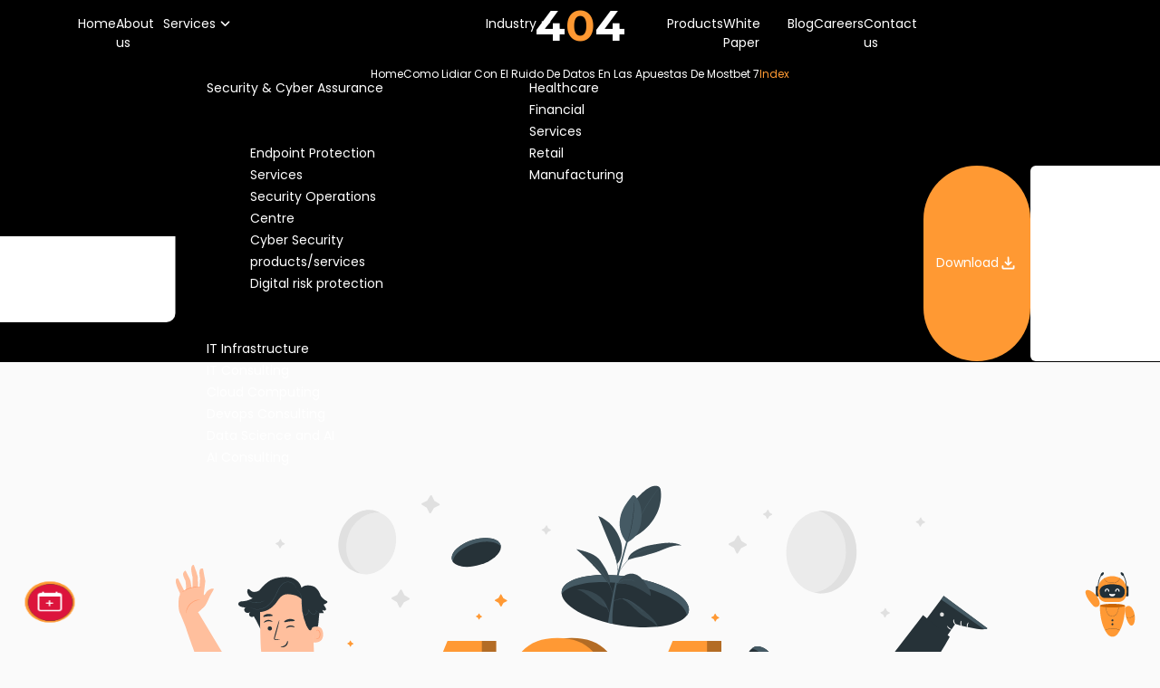

--- FILE ---
content_type: text/html; charset=UTF-8
request_url: https://amvionlabs.com/como-lidiar-con-el-ruido-de-datos-en-las-apuestas-de-mostbet-7/index.html
body_size: 9653
content:
<!DOCTYPE html>
<html lang="en">

<head>
    <meta charset="UTF-8">
    <meta name="viewport" content="width=device-width, initial-scale=1.0">
    <!-- header liks -->
    <title></title>

<meta name="description" content="">
<link rel="canonical" href="http://amvionlabs.com/como-lidiar-con-el-ruido-de-datos-en-las-apuestas-de-mostbet-7/index.html" />

<!-- Optional (Not used by Google) --> 
<meta name="keywords" content="">

<!-- Basic Meta Tags -->
<meta property="og:type" content="website" />
<meta property="og:title" content="" />
<meta property="og:description" content="" />
<meta property="og:url" content="http://amvionlabs.com/como-lidiar-con-el-ruido-de-datos-en-las-apuestas-de-mostbet-7/index.html" />

<!-- Image Tag - Add the link to your icon here -->
<meta property="og:image" content="https://amvionlabs.com/assets/image/favicon.png" />
<meta property="og:image:alt" content="Amvion Logo" />

<!-- Additional Social Media Meta Tags -->
<!-- Twitter Card -->
<meta name="twitter:card" content="summary" />
<meta name="twitter:title" content="" />
<meta name="twitter:description" content="" />
<meta name="twitter:image" content="https://amvionlabs.com/assets/image/favicon.png" />

<!-- Open Graph Meta Tags -->
<meta property="og:type" content="article" />
<meta property="og:title" content="" />
<meta property="og:description" content="" />
<meta property="og:url" content="http://amvionlabs.com/como-lidiar-con-el-ruido-de-datos-en-las-apuestas-de-mostbet-7/index.html" />

<!-- Blog Image Tag -->
<meta property="og:image" content="" />
<meta property="og:image:alt" content="" />

<!-- Twitter Card -->
<meta name="twitter:card" content="summary_large_image" />
<meta name="twitter:title" content="" />
<meta name="twitter:description" content="" />
<meta name="twitter:image" content="" />

<script type="application/ld+json">
    {
        "@context": "https://schema.org",
        "@type": "Organization",
        "url": "https://amvionlabs.com",
        "logo": "https://amvionlabs.com/assets/image/favicon.png"
    }
</script>
<!-- Google tag (gtag.js) -->
<script async src="https://www.googletagmanager.com/gtag/js?id=G-08NE0LNL5B"></script>
<script>
    window.dataLayer = window.dataLayer || [];

    function gtag() {
        dataLayer.push(arguments);
    }
    gtag('js', new Date());

    gtag('config', 'G-08NE0LNL5B');
</script><!-- Favicon -->
<link rel="icon" type="image/png" href="/asserts-1/images/icons/favicon-96x96.png" sizes="96x96" />
<link rel="icon" type="image/svg+xml" href="/asserts-1/images/icons/favicon.svg" />
<link rel="shortcut icon" href="/asserts-1/images/icons/favicon.ico" />
<link rel="apple-touch-icon" sizes="180x180" href="/asserts-1/images/icons/apple-touch-icon.png" />
<link rel="manifest" href="/asserts-1/images/icons/site.webmanifest" />

<!-- Google Fonts -->
<link rel="preconnect" href="https://fonts.googleapis.com">
<link rel="preconnect" href="https://fonts.gstatic.com" crossorigin>
<!-- Google Poppins Font -->
<link
    href="https://fonts.googleapis.com/css2?family=Poppins:ital,wght@0,100;0,200;0,300;0,400;0,500;0,600;0,700;0,800;0,900;1,100;1,200;1,300;1,400;1,500;1,600;1,700;1,800;1,900&display=swap"
    rel="stylesheet">
<!-- Google Montserrat Font -->
<link
    href="https://fonts.googleapis.com/css2?family=Montserrat:ital,wght@0,100..900;1,100..900&family=Poppins:ital,wght@0,100;0,200;0,300;0,400;0,500;0,600;0,700;0,800;0,900;1,100;1,200;1,300;1,400;1,500;1,600;1,700;1,800;1,900&display=swap"
    rel="stylesheet">

<!-- Bootstrap -->
<link href="https://cdn.jsdelivr.net/npm/bootstrap@5.3.3/dist/css/bootstrap.min.css" rel="stylesheet"
    integrity="sha384-QWTKZyjpPEjISv5WaRU9OFeRpok6YctnYmDr5pNlyT2bRjXh0JMhjY6hW+ALEwIH" crossorigin="anonymous">
<script src="https://cdn.jsdelivr.net/npm/bootstrap@5.3.3/dist/js/bootstrap.bundle.min.js"
    integrity="sha384-YvpcrYf0tY3lHB60NNkmXc5s9fDVZLESaAA55NDzOxhy9GkcIdslK1eN7N6jIeHz"
    crossorigin="anonymous"></script>

<!-- custom css -->
<link rel="stylesheet" href="/asserts-1/css/style.css">
<link rel="stylesheet" href="/asserts-1/css/header.css">
<link rel="stylesheet" href="/asserts-1/css/footer.css">

<!-- custom loader plugin -->
<link rel="stylesheet" href="/asserts-1/loader-plugin/style.css">

<!-- css for all pages -->
<link rel="stylesheet" href="/asserts-1/css/pages.css">

<!-- Link Swiper's CSS -->
<link rel="stylesheet" href="https://cdn.jsdelivr.net/npm/swiper@11/swiper-bundle.min.css" />

<!-- page css -->

<!-- Meta Pixel Code -->
<script>
!function(f,b,e,v,n,t,s)
{if(f.fbq)return;n=f.fbq=function(){n.callMethod?
n.callMethod.apply(n,arguments):n.queue.push(arguments)};
if(!f._fbq)f._fbq=n;n.push=n;n.loaded=!0;n.version='2.0';
n.queue=[];t=b.createElement(e);t.async=!0;
t.src=v;s=b.getElementsByTagName(e)[0];
s.parentNode.insertBefore(t,s)}(window, document,'script',
'https://connect.facebook.net/en_US/fbevents.js');
fbq('init', '555967577480046');
fbq('track', 'PageView');
</script>
<noscript><img height="1" width="1" style="display:none"
src="https://www.facebook.com/tr?id=555967577480046&ev=PageView&noscript=1"
/></noscript>
<!-- End Meta Pixel Code -->
</head>

<body>
    <!-- <div id="loading-screen" class="d-flex justify-content-center align-items-center">
        <div class="loader"></div>
    </div> -->

    <div id="chatbot"></div>
    <iframe id="chatFrame" src="/chatbox/chat.html" frameborder="0"></iframe>
    <style>
        /* chatbot */
        iframe#chatFrame.open {
            transform: scale(1);
        }

        iframe#chatFrame {
            position: fixed;
            bottom: 70px;
            right: 10px;
            width: 95%;
            max-width: 350px;
            height: 80vh;
            max-height: 500px;
            border-radius: 20px;
            box-shadow: 0 0 10px rgba(0, 0, 0, 0.3);
            transform: scale(0);
            transform-origin: bottom right;
            transition: 0.3s;
            z-index: 999999999;
        }

        #chatbot {
            width: 75px;
            height: 75px;
            /* background-color: white; */
            position: fixed;
            right: 20px;
            bottom: 15px;
            z-index: 999999999;
            background-image: url(/asserts-1/images/chat-bot.svg);
            background-size: 100%;
            background-position: center bottom;
            background-repeat: no-repeat;
            cursor: pointer;
            transition: 0.3s;
        }

        #chatbot.close {
            background-size: 50%;
            background-position: left 60% bottom;
            background-image: url(https://api.iconify.design/material-symbols:cancel-rounded.svg?color=%23ff9933);
        }
    </style>
    <script>
        document.querySelector("#chatbot").addEventListener("click", (e) => {
            e.target.classList.toggle("close");
            document.querySelector("#chatFrame").classList.toggle("open")
        })
    </script>

    <header class="container-fluid d-flex justify-content-center p-0 align-items-center">
    <div class="container d-flex gap-3 align-items-center p-1 px-3 p-xl-3">
        <div class="logo me-auto">
            <a href="/"><img class="w-100" src="/asserts-1/images/logo.svg" alt="Amvion"></a>
        </div>
        <nav aria-expanded="false" class="d-flex flex-column flex-xl-row gap-4 p-md-5 p-3 ps-4 p-xl-0">
                                <a class="" href="/">Home</a>
                                <a class="" href="/about-us">About us</a>
                                <div class="drop-down">
                        <a class="d-flex gap-1 align-items-center" href="/#services">
                            Services                            <svg class="d-none d-xl-flex" xmlns="http://www.w3.org/2000/svg" width="1.5em" height="1.5em" viewBox="0 0 24 24">
                                <path fill="currentColor"
                                    d="M12 14.975q-.2 0-.375-.062T11.3 14.7l-4.6-4.6q-.275-.275-.275-.7t.275-.7t.7-.275t.7.275l3.9 3.9l3.9-3.9q.275-.275.7-.275t.7.275t.275.7t-.275.7l-4.6 4.6q-.15.15-.325.213t-.375.062" />
                            </svg>
                        </a>
                        <div class="toggler" aria-expanded="false"></div>
                        <ul class="drop-down-links p-xl-5 p-3 ps-4 d-flex flex-column gap-3">
                                                            <li>
                                    <div class="drop-down drop-down-2">
                                        <a class="" href="/services/security-and-cyber-assurance/">Security & Cyber Assurance</a>
                                                                                    <div class="toggler" aria-expanded="false"></div>
                                            <ul class="drop-down-links p-xl-5 p-3 ps-4 d-flex flex-column gap-3">
                                                                                                    <li><a class="" href="/services/security-and-cyber-assurance/endpoint-protection-services">Endpoint Protection Services</a></li>
                                                                                                    <li><a class="" href="/services/security-and-cyber-assurance/security-operations-centre-soc">Security Operations Centre</a></li>
                                                                                                    <li><a class="" href="/services/security-and-cyber-assurance/cyber-security-products-services">Cyber Security products/services</a></li>
                                                                                                    <li><a class="" href="/services/security-and-cyber-assurance/digital-risk-protection">Digital risk protection</a></li>
                                                                                            </ul>
                                                                            </div>
                                </li>
                                                            <li>
                                    <div class="drop-down drop-down-2">
                                        <a class="" href="/services/it-infrastructure">IT Infrastructure</a>
                                                                            </div>
                                </li>
                                                            <li>
                                    <div class="drop-down drop-down-2">
                                        <a class="" href="/services/it-consulting">IT Consulting</a>
                                                                            </div>
                                </li>
                                                            <li>
                                    <div class="drop-down drop-down-2">
                                        <a class="" href="/services/cloud-computing">Cloud Computing</a>
                                                                            </div>
                                </li>
                                                            <li>
                                    <div class="drop-down drop-down-2">
                                        <a class="" href="/services/devops-consulting">Devops Consulting</a>
                                                                            </div>
                                </li>
                                                            <li>
                                    <div class="drop-down drop-down-2">
                                        <a class="" href="/services/data-science-and-ai">Data Science and AI</a>
                                                                            </div>
                                </li>
                                                            <li>
                                    <div class="drop-down drop-down-2">
                                        <a class="" href="/services/ai-consulting">AI Consulting</a>
                                                                            </div>
                                </li>
                                                    </ul>
                    </div>
                                    <div class="drop-down">
                        <a class="d-flex gap-1 align-items-center" href="/#industry">
                            Industry                            <svg class="d-none d-xl-flex" xmlns="http://www.w3.org/2000/svg" width="1.5em" height="1.5em" viewBox="0 0 24 24">
                                <path fill="currentColor"
                                    d="M12 14.975q-.2 0-.375-.062T11.3 14.7l-4.6-4.6q-.275-.275-.275-.7t.275-.7t.7-.275t.7.275l3.9 3.9l3.9-3.9q.275-.275.7-.275t.7.275t.275.7t-.275.7l-4.6 4.6q-.15.15-.325.213t-.375.062" />
                            </svg>
                        </a>
                        <div class="toggler" aria-expanded="false"></div>
                        <ul class="drop-down-links p-xl-5 p-3 ps-4 d-flex flex-column gap-3">
                                                            <li>
                                    <div class="drop-down drop-down-2">
                                        <a class="" href="/industry/healthcare">Healthcare</a>
                                                                            </div>
                                </li>
                                                            <li>
                                    <div class="drop-down drop-down-2">
                                        <a class="" href="/industry/financial-services">Financial Services</a>
                                                                            </div>
                                </li>
                                                            <li>
                                    <div class="drop-down drop-down-2">
                                        <a class="" href="/industry/retail">Retail</a>
                                                                            </div>
                                </li>
                                                            <li>
                                    <div class="drop-down drop-down-2">
                                        <a class="" href="/industry/manufacturing">Manufacturing</a>
                                                                            </div>
                                </li>
                                                    </ul>
                    </div>
                                    <a class="" href="/products">Products</a>
                                <a class="" href="/whitepaper/">White Paper</a>
                                <a class="" href="/blogs/">Blog</a>
                                <a class="" href="/careers">Careers</a>
                                <a class="" href="/contact-us">Contact us</a>
                        <a href="pdfdownloads/amvion-profile.pdf" class="primary-btn d-flex d-xl-none ">
                <span class="d-flex gap-2">
                    Resources
                    <svg xmlns="http://www.w3.org/2000/svg" width="1.5em" height="1.5em" viewBox="0 0 24 24">
                        <path fill="currentColor"
                            d="M12 15.575q-.2 0-.375-.062T11.3 15.3l-3.6-3.6q-.3-.3-.288-.7t.288-.7q.3-.3.713-.312t.712.287L11 12.15V5q0-.425.288-.712T12 4t.713.288T13 5v7.15l1.875-1.875q.3-.3.713-.288t.712.313q.275.3.288.7t-.288.7l-3.6 3.6q-.15.15-.325.213t-.375.062M6 20q-.825 0-1.412-.587T4 18v-2q0-.425.288-.712T5 15t.713.288T6 16v2h12v-2q0-.425.288-.712T19 15t.713.288T20 16v2q0 .825-.587 1.413T18 20z" />
                    </svg>
                </span>
            </a>
        </nav>
        <div class="download-btn ms-auto d-none d-xl-flex">
            <a href="/pdfdownloads/amvion-profile.pdf" class="primary-btn">
                <span class="d-flex gap-2">
                    Download
                    <svg xmlns="http://www.w3.org/2000/svg" width="1.5em" height="1.5em" viewBox="0 0 24 24">
                        <path fill="currentColor"
                            d="M12 15.575q-.2 0-.375-.062T11.3 15.3l-3.6-3.6q-.3-.3-.288-.7t.288-.7q.3-.3.713-.312t.712.287L11 12.15V5q0-.425.288-.712T12 4t.713.288T13 5v7.15l1.875-1.875q.3-.3.713-.288t.712.313q.275.3.288.7t-.288.7l-3.6 3.6q-.15.15-.325.213t-.375.062M6 20q-.825 0-1.412-.587T4 18v-2q0-.425.288-.712T5 15t.713.288T6 16v2h12v-2q0-.425.288-.712T19 15t.713.288T20 16v2q0 .825-.587 1.413T18 20z" />
                    </svg>
                </span>
            </a>
            <div class="d-flex flex-column gap-3 rounded bg-white download-dropdown p-3 p-md-4">
                <a href="/pdfdownloads/downloads/auk-computing.pdf">Auk Computing</a><a href="/pdfdownloads/downloads/it-consulting.pdf">It Consulting</a><a href="/pdfdownloads/downloads/it-infra.pdf">It Infra</a><a href="/pdfdownloads/downloads/managed-cloud-service.pdf">Managed Cloud Service</a><a href="/pdfdownloads/downloads/olgpt-and-ape.pdf">Olgpt And Ape</a><a href="/pdfdownloads/downloads/sampat-pm-and-snowflacke.pdf">Sampat Pm And Snowflacke</a><a href="/pdfdownloads/downloads/sampat.pdf">Sampat</a><a href="/pdfdownloads/downloads/security-and-cyber-assurance.pdf">Security And Cyber Assurance</a>            </div>
        </div>
        <button class="menu d-flex d-xl-none ">

        </button>
    </div>
</header>
    <main>

    <!-- main banner -->
    <section id="main-banner" class="container-fluid page-banner">
        <div class="container h-100">
            <div class="row h-100 justify-content-center">
                <div class="col-12 col-md-10 d-flex flex-column justify-content-center align-items-center gap-1">
                    <h1 pre-loader class="title-font clr-text-light text-center display-5 fw-700 mb-0">4<span class="clr-text-primary">0</span>4</h1>
                    <div class="d-flex justify-content-center flex-wrap mt-3 breadcrumbs">
    <a href="/">Home</a>
    <a href=''>Como Lidiar Con El Ruido De Datos En Las Apuestas De Mostbet 7</a><span class='text-center'>Index</span>                </div>
            </div>
        </div>
        </div>
    </section>

    <section class="container my-5 py-5">
        <div class="row justify-content-center">
            <div class="col-12 col-md-10">
                <img class="w-100" img-loader="/asserts-1/images/404/404.svg" alt="">
            </div>
        </div>
    </section>


</main>
    <footer class="container-fluid p-3 pt-md-5">
    <div class="container pt-5">
        <div class="row">
            <div class="col-md-4 col-12">
                <div class="logo p-2 rounded-3 w-max">
                    <img alt="Amvionlabs" img-loader="/asserts-1/images/logo-footer.svg" alt="">
                </div>
                <div class="d-flex gap-2 align-items-start mt-5">
                    <svg class="icon" xmlns="http://www.w3.org/2000/svg" width="1em" height="1em"
                        viewBox="0 0 24 24">
                        <path fill="currentColor"
                            d="M12 12q.825 0 1.413-.587T14 10t-.587-1.412T12 8t-1.412.588T10 10t.588 1.413T12 12m0 7.35q3.05-2.8 4.525-5.087T18 10.2q0-2.725-1.737-4.462T12 4T7.738 5.738T6 10.2q0 1.775 1.475 4.063T12 19.35M12 22q-4.025-3.425-6.012-6.362T4 10.2q0-3.75 2.413-5.975T12 2t5.588 2.225T20 10.2q0 2.5-1.987 5.438T12 22m0-12" />
                    </svg>
                    <address class="m-0">
                        <p class="fw-light fs-small">
                            New No.1, Dr Ranga Rd, 2nd St,<br>
                            Alwarpet, Chennai,<br>
                            Tamil Nadu 600018
                        </p>
                    </address>
                </div>
                <a href="/shortlink/landline.php" class="d-flex gap-2 align-items-start mt-2">
                    <svg class="icon" xmlns="http://www.w3.org/2000/svg" width="1em" height="1em"
                        viewBox="0 0 24 24">
                        <path fill="currentColor"
                            d="M19.95 21q-3.125 0-6.187-1.35T8.2 15.8t-3.85-5.55T3 4.05V3h5.9l.925 5.025l-2.85 2.875q.55.975 1.225 1.85t1.45 1.625q.725.725 1.588 1.388T13.1 17l2.9-2.9l5 1.025V21zM6.025 9l1.65-1.65L7.25 5H5.025q.125 1.125.375 2.113T6.025 9m8.95 8.95q1 .425 2.013.675T19 18.95v-2.2l-2.35-.475zM18 10l-1.45-1.4l1.6-1.6H13V5h5.15L16.6 3.45L18 2l4 4.05z" />
                    </svg>
                    <span class="fs-6 fw-600">044-35113668</span>                      
                     </a> 
                     <a href="/shortlink/landline.php" class="d-flex gap-2 align-items-start mt-2">
                    <svg class="icon" xmlns="" width="1em" height="1em"
                        viewBox="0 0 24 24">
                        <path fill="currentColor"
                            d="" />
                    </svg>                    
                    <span class="fs-6 fw-600">91766 09103</span>  
                     </a> 
                     <a href="/shortlink/mail.php" class="d-flex gap-2 align-items-start mt-2">
                    <svg class="icon" xmlns="http://www.w3.org/2000/svg" width="1em" height="1em"
                        viewBox="0 0 24 24">
                        <path fill="currentColor"
                            d="M18.175 17H15q-.425 0-.712-.288T14 16t.288-.712T15 15h3.175l-.9-.9Q17 13.825 17 13.413t.3-.713q.275-.275.7-.275t.7.275l2.6 2.6q.125.125.2.312t.075.388t-.075.387t-.2.313l-2.6 2.6q-.275.275-.687.288T17.3 19.3q-.275-.275-.275-.7t.275-.7zM4 17q-.825 0-1.412-.587T2 15V5q0-.825.588-1.412T4 3h13q.825 0 1.413.588T19 5v4.075q0 .4-.3.7t-.7.3q-.425 0-.712-.288T17 9.076V6.4L10.4 11L4 6.425V15h7.075q.425 0 .713.288t.287.712t-.287.713t-.713.287zM5.45 5l4.95 3.55L15.5 5zM4 15V5z" />
                    </svg>
                    <span class="fs-6 fw-600">info@amvionlabs.in</span>
                </a>
            </div>
            <div class="col-md col-12 d-flex flex-column gap-2 mt-5 mt-md-0">
                <h5 class="bottom-line-primary w-max mb-4">Links</h5>
                <a class="f-link w-max fs-small" href="/">Home</a>
                <a class="f-link w-max fs-small" href="/about-us">About us</a>
                <a class="f-link w-max fs-small" href="/products">Products</a>
                <a class="f-link w-max fs-small" href="/careers">Careers</a>
                <a class="f-link w-max fs-small" href="/blogs/">Blog</a>
                <a class="f-link w-max fs-small" href="/pdfdownloads/amvion-profile.pdf">Downloads</a>
                <a class="f-link w-max fs-small" href="/contact-us">Contact Us</a>
            </div>
            <div class="col-md-3 col-12 d-flex flex-column gap-2 mt-5 mt-md-0">
                <h5 class="bottom-line-primary w-max mb-4">Services</h5>
                <a class="f-link w-max fs-small" href="/services/security-and-cyber-assurance">Security & Cyber Assurance</a>
                <a class="f-link w-max fs-small" href="/services/it-infrastructure">IT Infrastructure</a>
                <a class="f-link w-max fs-small" href="/services/it-consulting">IT Consulting</a>
                <a class="f-link w-max fs-small" href="/services/cloud-computing">Cloud Computing</a>
                <a class="f-link w-max fs-small" href="/services/devops-consulting">Devops Consulting</a>
                <a class="f-link w-max fs-small" href="/services/data-science-and-ai">Data Science and AI</a>
                <a class="f-link w-max fs-small" href="/services/ai-consulting">AI Consulting</a>
            </div>
            <div class="col-md-3 col-12 d-flex flex-column gap-2 mt-5 mt-md-0">
                <h5 class="bottom-line-primary w-max mb-4">Industry</h5>
                <a class="f-link w-max fs-small" href="/industry/healthcare">Healthcare</a>
                <a class="f-link w-max fs-small" href="/industry/financial-services">Financial Services</a>
                <a class="f-link w-max fs-small" href="/industry/retail">Retail</a>
                <a class="f-link w-max fs-small" href="/industry/manufacturing">Manufacturing</a>
                <h5 class="bottom-line-primary w-max mb-4 mt-3">Follow Us</h5>
                <div class="d-flex gap-3">
                    <a target="blank" href="/shortlink/x.php" class="social-icon fs-2">
                        <svg xmlns="http://www.w3.org/2000/svg" width="1em" height="1em" viewBox="0 0 24 24">
                            <path fill="none" stroke="currentColor" stroke-linecap="round" stroke-linejoin="round"
                                stroke-width="1.5"
                                d="m3 21l7.548-7.548M21 3l-7.548 7.548m0 0L8 3H3l7.548 10.452m2.904-2.904L21 21h-5l-5.452-7.548"
                                color="currentColor" />
                        </svg>
                    </a>
                    <a target="blank" href="/shortlink/fb.php" class="social-icon fs-2">
                        <svg xmlns="http://www.w3.org/2000/svg" width="1em" height="1em" viewBox="0 0 24 24">
                            <path fill="currentColor" fill-rule="evenodd"
                                d="M10.488 3.788A5.25 5.25 0 0 1 14.2 2.25h2.7a.75.75 0 0 1 .75.75v3.6a.75.75 0 0 1-.75.75h-2.7a.15.15 0 0 0-.15.15v1.95h2.85a.75.75 0 0 1 .728.932l-.9 3.6a.75.75 0 0 1-.728.568h-1.95V21a.75.75 0 0 1-.75.75H9.7a.75.75 0 0 1-.75-.75v-6.45H7a.75.75 0 0 1-.75-.75v-3.6A.75.75 0 0 1 7 9.45h1.95V7.5a5.25 5.25 0 0 1 1.538-3.712M14.2 3.75a3.75 3.75 0 0 0-3.75 3.75v2.7a.75.75 0 0 1-.75.75H7.75v2.1H9.7a.75.75 0 0 1 .75.75v6.45h2.1V13.8a.75.75 0 0 1 .75-.75h2.114l.525-2.1H13.3a.75.75 0 0 1-.75-.75V7.5a1.65 1.65 0 0 1 1.65-1.65h1.95v-2.1z"
                                clip-rule="evenodd" />
                        </svg>
                    </a>
                    <a target="blank" href="/shortlink/insta.php" class="social-icon fs-2">
                        <svg xmlns="http://www.w3.org/2000/svg" width="1em" height="1em" viewBox="0 0 24 24">
                            <path fill="currentColor"
                                d="M7.8 2h8.4C19.4 2 22 4.6 22 7.8v8.4a5.8 5.8 0 0 1-5.8 5.8H7.8C4.6 22 2 19.4 2 16.2V7.8A5.8 5.8 0 0 1 7.8 2m-.2 2A3.6 3.6 0 0 0 4 7.6v8.8C4 18.39 5.61 20 7.6 20h8.8a3.6 3.6 0 0 0 3.6-3.6V7.6C20 5.61 18.39 4 16.4 4zm9.65 1.5a1.25 1.25 0 0 1 1.25 1.25A1.25 1.25 0 0 1 17.25 8A1.25 1.25 0 0 1 16 6.75a1.25 1.25 0 0 1 1.25-1.25M12 7a5 5 0 0 1 5 5a5 5 0 0 1-5 5a5 5 0 0 1-5-5a5 5 0 0 1 5-5m0 2a3 3 0 0 0-3 3a3 3 0 0 0 3 3a3 3 0 0 0 3-3a3 3 0 0 0-3-3" />
                        </svg>
                    </a>
                    <a target="blank" href="/shortlink/linkedin.php" class="social-icon fs-2">
                        <svg xmlns="http://www.w3.org/2000/svg" width="1em" height="1em" viewBox="-2 -2 24 24">
                            <g fill="currentColor">
                                <path
                                    d="M15 11.13v3.697h-2.143v-3.45c0-.866-.31-1.457-1.086-1.457c-.592 0-.945.398-1.1.784c-.056.138-.071.33-.071.522v3.601H8.456s.029-5.842 0-6.447H10.6v.913l-.014.021h.014v-.02c.285-.44.793-1.066 1.932-1.066c1.41 0 2.468.922 2.468 2.902M6.213 5.271C5.48 5.271 5 5.753 5 6.385c0 .62.466 1.115 1.185 1.115h.014c.748 0 1.213-.496 1.213-1.115c-.014-.632-.465-1.114-1.199-1.114m-1.086 9.556h2.144V8.38H5.127z" />
                                <path
                                    d="M4 2a2 2 0 0 0-2 2v12a2 2 0 0 0 2 2h12a2 2 0 0 0 2-2V4a2 2 0 0 0-2-2zm0-2h12a4 4 0 0 1 4 4v12a4 4 0 0 1-4 4H4a4 4 0 0 1-4-4V4a4 4 0 0 1 4-4" />
                            </g>
                        </svg>
                    </a>

                </div>
            </div>

        </div>
        <div class="row mt-5">
            <div class="col-12 col-md-4 d-flex flex-column gap-3 justify-content-center">
                <h5 class="bottom-line-primary w-max">Products</h5>
                <div class="d-flex align-items-center gap-3">
                    <a class="footer-product-box d-flex w-max fs-small  p-2 d-flex flex-column gap-2 justify-content-center align-items-center" href="/shortlink/sampat.php">
                        <div class="footer-product" style="--logo:url(/asserts-1/images/sampat-logo.png);"></div>
                        <span class="fs-6">Sampat</span>
                    </a>
                    <a class="footer-product-box d-flex w-max fs-small  p-2 d-flex flex-column gap-2 justify-content-center align-items-center" href="/shortlink/observelite.php">
                        <div class="footer-product" style="--logo:url(/asserts-1/images/observelite-logo.png);"></div>
                        <span class="fs-6">Observelite</span>
                    </a>
                </div>
            </div>
            <div class="col-12 col-md-7 mt-4 mt-md-0">
                <h5 class="bottom-line-primary w-max mb-4">Subscribe</h5>
                <div class="col-12 d-flex flex-column flex-md-row align-items-center justify-content-center gap-3">
                    <form id="newsletterFormFooter" class="newsletterForm d-flex gap-3 flex-column flex-md-row w-100">
                        <input required class="newsletteremail form-control w-100 radius-full" placeholder="Enter Your Email" type="email">
                        <button type="submit" id="submitnewsletter" style="flex-shrink: 0;" class="primary-btn-dark ms-md-auto">
                            <span class="d-flex gap-2">
                                Get Started
                            </span>
                        </button>
                    </form>

                    <script>
                        document.querySelectorAll("#newsletterFormFooter").forEach(form => {
                            form.addEventListener("submit", function(e) {
                                e.preventDefault(); // Prevent the form from submitting normally
                                formNewsletterSubmit(form);
                            });
                        })

                        function formNewsletterSubmit(form) {
                            const emailInput = form.querySelector(".newsletteremail");
                            const email = emailInput.value.trim();

                            // Email validation regex
                            const emailRegex = /^[^\s@]+@[^\s@]+\.[^\s@]+$/;

                            if (!email) {
                                alert("Please enter your email address.");
                                emailInput.focus();
                                return;
                            }

                            if (!emailRegex.test(email)) {
                                alert("Please enter a valid email address.");
                                emailInput.focus();
                                return;
                            }

                            const url = 'https://amvionlabs.com/mail/mailto.php'; // Replace with your actual script URL

                            const data = {
                                message: `
                                    <h2>Newsletter Subscription</h2>
                                    <h5>Email : ${email}</h5>`
                            };

                            fetch(url, {
                                    method: 'POST',
                                    headers: {
                                        'Content-Type': 'application/x-www-form-urlencoded',
                                    },
                                    body: new URLSearchParams(data), // Form-encoded data
                                })
                                .then(response => {
                                    if (!response.ok) {
                                        throw new Error(`HTTP error! Status: ${response.status}`);
                                    }
                                    return response.json();
                                })
                                .then(data => {
                                    if (data.success) {
                                        alert('Thank you for subscribing to our newsletter!');
                                        console.log('Success:', data.success);
                                    } else {
                                        alert('Failed to subscribe. Please try again later.');
                                        console.error('Error:', data.error);
                                    }
                                })
                                .catch(error => {
                                    alert('An error occurred. Please try again later.');
                                    console.error('Fetch Error:', error);
                                });
                        }
                    </script>
                </div>
            </div>
        </div>
        <div class="row align-items-center">
            <div class="col-12 py-1 mt-5 d-flex justify-content-center align-items-center flex-wrap gap-3">
                <div class="d-flex justify-content-center align-items-center gap-3">
                    <a class=" w-max fs-small" href="/term-of-service">Terms of service</a>
                    <a class=" w-max fs-small" href="/privacy-policy">Privacy policy</a>
                </div>
                <p class="text-center mb-0 ms-auto">© Copyright <span class="clr-text-primary">Amvion Labs</span> Pvt Ltd .
                    All
                    Rights Reserved - <span id="current-year">2025</span></p>

            </div>
        </div>
    </div>
</footer>
    <!-- footer links -->
    <!-- Swiper JS -->
<script src="https://cdn.jsdelivr.net/npm/swiper@11/swiper-bundle.min.js"></script>

<!-- custom script -->
<script src="/asserts-1/js/header.js"></script>
<!-- custom loader plugin -->
<script src="/asserts-1/loader-plugin/script.js"></script>

<!-- common script -->
<script src="/asserts-1/js/script.js"></script>

<!-- js for all pages -->
<script src="/asserts-1/js/page.js"></script>
<!-- page <script></script> -->


<script data-amvion_bottom_menu_id="id_downloads" type="text/javascript">
</script>
<script src="/asserts-1/float-icon/js/script.js"></script>





</body>

</html>

--- FILE ---
content_type: text/css
request_url: https://amvionlabs.com/asserts-1/css/style.css
body_size: 2130
content:
/* ======================================================== */
/* Css Setting */
/* ======================================================== */

:root {
    --clr-primary: hsl(30, 100%, 60%);
    --clr-secondary: hsl(223, 49%, 39%);

    --clr-text-light: hsl(0, 0%, 100%);
    --clr-text-dark: hsl(0, 0%, 15%);
    --clr-text-primary: var(--clr-primary);
    --clr-text-secondary: var(--clr-secondary);
    --clr-tag-text-light: hsl(0, 0%, 100%, 0.2);
    --clr-tag-text-dark: hsl(220, 46%, 95%);

    --body-bg: hsl(0, 0%, 98%);
    --section-light-bg: hsl(0, 0%, 95%);
    --section-dark-bg: var(--clr-secondary);
}

*,
*::before,
*::after {
    box-sizing: border-box;
    margin: 0;
    -webkit-font-smoothing: antialiased;
    /* For WebKit browsers (Chrome, Safari) */
    -moz-osx-font-smoothing: grayscale;
    /* For Firefox on macOS */
    text-rendering: optimizeLegibility;
    /* Makes text easier to read */
}

html {
    scroll-padding-top: 50px;
}

body {
    background-color: var(--body-bg);
    width: 100%;
    min-height: 100vh;
    overflow-x: hidden;
    font-family: "Poppins", sans-serif;

    /* Add accessible line-height */
    line-height: 1.5;
    /* Improve text rendering */
    -webkit-font-smoothing: antialiased;
}

::selection {
    background-color: var(--clr-primary);
    color: var(--clr-text-light);
}

::-webkit-scrollbar {
    width: 5px;
}

::-webkit-scrollbar-thumb {
    background-color: var(--clr-secondary);
}

ul {
    list-style: none;
    margin: 0;
    padding: 0;
}

a {
    text-decoration: none;
}

/* Improve media defaults */
img,
picture,
video,
canvas,
svg {
    display: block;
    max-width: 100%;
}

/* Inherit fonts for form controls */
input,
button,
textarea,
select {
    font: inherit;
}

/* Avoid text overflows */
/* Improve line wrapping */
p {
    text-wrap: pretty;
    overflow-wrap: break-word;
    max-width: 70ch;

}

.max-threeline-paragraph {
    max-height: 3.5em;
    overflow: hidden;
    text-overflow: ellipsis;
    display: -webkit-box;
    -webkit-line-clamp: 2;
    -webkit-box-orient: vertical;
}

h1,
h2,
h3,
h4,
h5,
h6 {
    text-wrap: balance;
    overflow-wrap: break-word;
}

.title-font {
    font-family: "Montserrat", sans-serif;
}

.fw-500 {
    font-weight: 500;
}

.fw-600 {
    font-weight: 600;
}

.fw-700 {
    font-weight: 700;
}

.fs-small {
    font-size: 14px;
}

.radius-full {
    border-radius: 100vw;
}

.w-max {
    width: max-content;
}

/* loading screen */
#loading-screen {
    position: fixed;
    left: 0;
    top: 0;
    width: 100%;
    height: 100vh;
    background-color: white;
    z-index: 99999999999;
}

/* HTML: <div class="loader"></div> */
.loader {
    width: 100px;
    aspect-ratio: 1;
    padding: 10px;
    box-sizing: border-box;
    display: grid;
    background: #fff;
    filter: blur(5px) contrast(10) hue-rotate(310deg);
    /* mix-blend-mode: darken; */
}

.table-of-contents li{
    padding-left: 2rem;
}
.table-of-contents li::before{
    content: "";
    background-image: url(https://api.iconify.design/mdi:hand-pointing-right.svg?color=%23ff9934);
    background-position: center;
    background-size: contain;
    background-repeat: no-repeat;
    position: absolute;
    width: 1rem;
    height: 1rem;
    left: 0.5rem;
    top: 50%;
    transform: translateY(-50%);
}

.loader:before,
.loader:after {
    content: "";
    grid-area: 1/1;
    width: 40px;
    height: 40px;
    background: var(--clr-primary);
    animation: loader-ani 2s infinite;
    border-radius: 5px;
}


.loader:after {
    animation-delay: -1s;
}

@keyframes loader-ani {
    0% {
        transform: translate(0, 0)
    }

    25% {
        transform: translate(100%, 0)
    }

    50% {
        transform: translate(100%, 100%)
    }

    75% {
        transform: translate(0, 100%)
    }

    100% {
        transform: translate(0, 0)
    }
}

/* ======================================================== */
/* Custom classes */
/* ======================================================== */

/* ================================ */
/* Image Background Section  */
/* ================================ */

.img-bg {
    background-image: linear-gradient(to right, hsla(0, 0%, 0%, 0.5), hsla(0, 0%, 0%, 0.5)), var(--bg);
    background-repeat: no-repeat;
    background-position: center;
    background-size: cover;
}

/* ================================ */
/* Custom Color Classes */
/* ================================ */



.clr-text-primary {
    color: var(--clr-text-primary);
}

.clr-text-secondary {
    color: var(--clr-text-secondary);
}

.clr-text-light {
    color: var(--clr-text-light);
}

.clr-text-dark {
    color: var(--clr-text-dark);
}

.clr-tag-light,
.clr-tag-dark {
    width: fit-content;
    padding: 0.3em 1em;
    border-radius: 100vw;
    font-size: clamp(14px, 10vw, 16px);
    display: block;
    text-align: center;
    text-wrap: balance;
}

.clr-tag-light {
    color: var(--clr-text-light);
    background-color: var(--clr-tag-text-light);
}

.clr-tag-dark {
    color: var(--clr-text-dark);
    background-color: var(--clr-tag-text-dark);
}

.clr-tag-primary {
    color: var(--clr-text-light);
    background-color: var(--clr-primary);
    border-radius: 100vw;
    padding: 0.5em 1em;
}

.section-light-bg {
    background-color: var(--section-light-bg);
}

.section-dark-bg {
    background-color: var(--section-dark-bg);
}

.section-primary-bg {
    background-color: var(--clr-primary);
}

.section-secondary-bg {
    background-color: var(--clr-secondary);
}

/* ================================ */
/* Custom Button */
/* ================================ */


.primary-btn,
.secondary-btn,
.primary-btn-dark {
    color: var(--clr-text-light);
    border: 0;
    outline: 0;
    padding: 0.5em 1em;
    border-radius: 100vw;
    width: max-content;
    transition: 0.3s;
    cursor: pointer;
    overflow: hidden;
    display: flex;
    justify-content: center;
    align-items: center;
}

.primary-btn,
.primary-btn-dark {
    background-color: var(--clr-primary);
}

.secondary-btn {
    background-color: var(--clr-secondary);
}

.primary-btn:where(:hover, :focus) {
    color: var(--clr-text-light);
    background-color: var(--clr-secondary);
}

.primary-btn-dark:where(:hover, :focus) {
    color: var(--clr-text-dark);
    background-color: var(--clr-text-light);
}

.secondary-btn:where(:hover, :focus) {
    color: var(--clr-text-light);
    background-color: var(--clr-primary);
}

.bottom-line-primary {
    position: relative;
}

.bottom-line-primary::after {
    content: "";
    position: absolute;
    left: 20px;
    top: calc(100% + 3px);
    background-color: var(--clr-primary);
    height: 3px;
    width: 30%;
    max-width: 50px;
    border-radius: 100vw;
}

:where(.primary-btn,
    .secondary-btn)>span {
    display: block;
}

:where(.primary-btn,
    .secondary-btn):where(:hover, :focus) span {
    animation: text-up 0.6s forwards;
}

@keyframes text-up {
    0% {
        transform: translateY(0);
    }

    50% {
        transform: translateY(-2em);
    }

    51% {
        transform: translateY(2em);
    }

    100% {
        transform: translateY(0);
    }
}

form {
    /* outline: 1px solid var(--clr-secondary); */
}

form input.form-control {
    background-color: hsl(0, 0%, 99.5%);
}

form textarea.form-control {
    background-color: hsl(0, 0%, 99.5%);
    height: 100px !important;
}

form .form-control:focus {
    box-shadow: 0 0 0 .1rem hsl(223, 49%, 39%, 0.5);
}

footer .form-control:focus {
    box-shadow: 0 0 0 2px hsl(30, 100%, 60%, 1);
}

form .country-box {
    position: relative;
}

form .country-box select {
    cursor: pointer;
}

form .country-box span {
    width: 25px;
    height: 25px;
    background-color: var(--clr-primary);
    position: absolute;
    top: 50%;
    right: 18px;
    transform: translateY(-50%);
    pointer-events: none;
    -webkit-mask-image: url(https://api.iconify.design/ic:round-keyboard-arrow-down.svg);
    -webkit-mask-size: contain;
    -webkit-mask-repeat: no-repeat;
    -webkit-mask-position: center;
    mask-image: url(https://api.iconify.design/ic:round-keyboard-arrow-down.svg);
    mask-size: contain;
    mask-repeat: no-repeat;
    mask-position: center;
}

.gradient-text {
    background: linear-gradient(to top, white, whitesmoke);
    -webkit-background-clip: text;
    -webkit-text-fill-color: transparent;
}

/* Popup overlay background */
.popup-overlay {
    position: fixed;
    top: 0;
    left: 0;
    width: 100%;
    height: 100%;
    background: rgba(0,0,0,0.7);
    display: none; /* Hidden by default */
    justify-content: center;
    align-items: center;
    z-index: 9999;
}

/* Popup box */
.popup-content {
    padding: 30px;
    border-radius: 10px;
    max-width: 600px;
    width: 90%;
    position: relative;
    animation: popupFadeIn 0.3s ease-in-out;
}

/* Close button */
.close-btn {
    position: absolute;
    top: 10px;
    right: 15px;
    font-size: 24px;
    color: #333;
    cursor: pointer;
}

/* Optional animation */
@keyframes popupFadeIn {
    from { opacity: 0; transform: scale(0.9); }
    to { opacity: 1; transform: scale(1); }
}


--- FILE ---
content_type: text/css
request_url: https://amvionlabs.com/asserts-1/css/header.css
body_size: 1316
content:
header .logo {
    max-width: 200px;
    position: relative;
    isolation: isolate;
}

header .logo::before {
    content: "";
    min-width: 215px;
    min-height: 95.56px;
    width: calc(100% + 15px);
    height: calc(100% + 45px);
    background-color: white;
    position: absolute;
    left: 50%;
    transform: translateX(-50%) translateY(0px);
    top: -30px;
    z-index: -1;
    border-radius: 0 0 10px 10px;
    transition: .3s;
    transition-delay: 0.3s;
}

header.white .logo::before {
    transform: translateX(-50%) translateY(-100%);
}

header {
    position: fixed;
    top: 0;
    left: 0;
    width: 100%;
    z-index: 999;
    transition: 0.3s;
    background-image: linear-gradient(to bottom, white 50%, transparent 50%);
    background-size: 100% 200%;
    background-position: bottom center;
}

header.white {
    /* background-color: white; */
    background-position: top center;
}

header a.active {
    color: var(--clr-primary);
    background-image: linear-gradient(to top, currentColor, currentColor);
    background-size: 100% 1px;
    background-position: center bottom;
    background-repeat: no-repeat;

}


header a {
    color: var(--clr-text-light);
    transition: .3s;
    font-size: 14px;
    width: max-content;
}

header.white a:not(.primary-btn) {
    color: var(--clr-text-dark);
}

header.white a.active {
    color: var(--clr-secondary);
}

header a:not(.primary-btn):is(:hover, :focus) {
    color: var(--clr-primary);
}

header.white a:not(.primary-btn):is(:hover, :focus) {
    color: var(--clr-secondary);
}

header .drop-down:has(.active)>a {
    color: var(--clr-primary);
}

header.white .drop-down:has(.active)>a {
    color: var(--clr-secondary);
}


@media (width >=1200px) {


    .drop-down {
        position: relative;
    }

    .drop-down:is(:hover, :focus, :focus-within)>a {
        color: var(--clr-primary);
    }

    header.white .drop-down:is(:hover, :focus, :focus-within)>a {
        color: var(--clr-secondary);
    }

    .drop-down::before {
        content: "";
        position: absolute;
        top: 100%;
        left: 0;
        width: 100%;
        height: 30px;
    }

    .drop-down-links {
        position: absolute;
        width: max-content;
        background-color: white;
        opacity: 0;
        transform: translateY(100px);
        transition: 0.3s;
        pointer-events: none;
        border-radius: 10px;
        filter: drop-shadow(0 0 10px rgba(0, 0, 0, 0.2));
    }

    .drop-down-links .drop-down .drop-down-links {
        left: 100%;
    }

    .drop-down.drop-down-2 .drop-down-links {
        position: absolute;
        width: max-content;
        background-color: white;
        opacity: 0;
        top: -15px;
        transform: translateX(100px);
        transition: 0.3s;
        pointer-events: none;
        border-radius: 10px;
        filter: drop-shadow(0 0 10px rgba(0, 0, 0, 0.2));
    }

    .drop-down-2::before {
        content: "";
        position: absolute;
        top: 0;
        left: 100%;
        width: 100px;
        height: 100%;
    }



    .drop-down-links::before {
        position: absolute;
        content: '';
        bottom: calc(100% - 3px);
        left: 20px;
        width: 30px;
        height: 15px;
        background-color: white;
        clip-path: polygon(50% 0%, 100% 100%, 0% 100%);
    }

    .drop-down.drop-down-2 .drop-down-links::before {
        position: absolute;
        content: '';
        top: 10px;
        left: auto;
        bottom: auto;
        right: 100%;
        width: 15px;
        height: 30px;
        background-color: white;
        clip-path: polygon(0% 50%, 100% 0%, 100% 100%);
    }

    .drop-down.drop-down-2 .drop-down-links::after {
        position: absolute;
        content: '';
        top: 0;
        left: auto;
        bottom: auto;
        right: 100%;
        width: 40px;
        height: 100%;
    }


    .drop-down-links a {
        color: var(--clr-text-dark);
    }

    .drop-down-links a:hover {
        color: var(--clr-secondary) !important;
    }

    .drop-down-links li {
        transition: 0.3s;
        position: relative;
    }

    .drop-down-links li::before {
        content: "";
        position: absolute;
        right: 100%;
        top: 50%;
        transform: translateX(-10px) translateY(-50%);
        width: 20px;
        height: 20px;
        background-image: url(https://api.iconify.design/material-symbols:chevron-right-rounded.svg?color=%23334e94);
        background-size: contain;
        background-position: center;
        background-repeat: no-repeat;
        opacity: 0;
        transition: 0.3s;
    }

    .drop-down-links li:is(:hover, :focus) {
        transform: translateX(10px);
    }

    .drop-down-links li:is(:hover, :focus)::before {
        transform: translateX(0px) translateY(-50%);
        opacity: 1;
    }

    .drop-down:hover>.drop-down-links {
        opacity: 1;
        transform: translateY(30px);
        pointer-events: all;
    }

    .drop-down.drop-down-2:hover .drop-down-links {
        opacity: 1;
        transform: translateX(60px);
        pointer-events: all;
    }

    .download-btn {
        position: relative;
    }

    .download-dropdown {
        position: absolute;
        top: calc(100% + 2rem);
        right: 0;
        opacity: 0;
        pointer-events: none;
        transform: translateY(10px);
        filter: drop-shadow(0 0 10px rgba(0, 0, 0, 0.1));
    }

    .download-btn:hover .download-dropdown {
        opacity: 1;
        pointer-events: all;
        transform: translateY(0px);
    }

    .download-dropdown::before {
        content: "";
        position: absolute;
        bottom: 100%;
        right: 2rem;
        width: 1.5rem;
        height: 1rem;
        background-color: inherit;
        clip-path: polygon(0% 100%, 50% 0%, 100% 100%);
    }

    .download-dropdown::after {
        content: "";
        position: absolute;
        bottom: 100%;
        right: 0;
        width: 100%;
        height: 2rem;
    }

    .download-dropdown a {
        color: black;
    }
}



@media (width < 1200px) {
    .drop-down {
        position: relative;
    }

    .toggler {
        position: absolute;
        top: -5px;
        right: 20px;
        width: 30px;
        height: 30px;
        background-color: var(--clr-secondary);
        -webkit-mask-image: url(https://api.iconify.design/material-symbols:keyboard-arrow-down-rounded.svg);
        -webkit-mask-size: contain;
        -webkit-mask-position: center;
        -webkit-mask-repeat: no-repeat;
        mask-image: url(https://api.iconify.design/material-symbols:keyboard-arrow-down-rounded.svg);
        mask-size: contain;
        mask-position: center;
        mask-repeat: no-repeat;
        z-index: 10;
        transition: .5s;
    }

    .logo {
        max-width: 150px;
    }

    .logo::before {
        display: none;
    }

    header {
        background: white;
        height: 60px;
    }

    header a {
        color: var(--clr-text-dark);
        transition: .3s;
        font-size: 16px;
    }

    header a:not(.primary-btn):is(:hover, :focus) {
        color: var(--clr-secondary);
    }

    header nav[aria-expanded="true"] {
        transform: translateX(-100%);
    }

    header nav {
        overflow-y: auto;
        position: fixed;
        /* background-color: var(--clr-text-light); */
        background-color: white;
        top: 60px;
        left: 100%;
        width: 100%;
        max-width: 500px;
        height: calc(100vh - 60px);
        z-index: 9999;
        transition: .3s ease-out;
    }

    .drop-down .toggler[aria-expanded="false"]+.drop-down-links {
        display: none !important;
    }

    .drop-down-links li {
        position: relative;
    }

    .drop-down-links li::before {
        content: "";
        position: absolute;
        right: 100%;
        top: 2px;
        transform: translateX(-10px);
        width: 20px;
        height: 20px;
        background-image: url(https://api.iconify.design/material-symbols:chevron-right-rounded.svg?color=%23334e94);
        background-size: contain;
        background-position: center;
        background-repeat: no-repeat;
    }

    .drop-down>.toggler[aria-expanded="true"] {
        transform: rotate(180deg);
    }

    .menu {
        width: 30px;
        height: 30px;
        border: none;
        background-color: transparent;
        background-image: url(https://api.iconify.design/gg:menu-right.svg?color=%23ff9934), url(https://api.iconify.design/material-symbols:close-rounded.svg?color=%23ff9934);
        background-size: contain;
        background-position: left 50% center, left 30px center;
        background-repeat: no-repeat;
        transition: .3s;
    }

    .menu.open {
        background-position: left -30px center, left 50% center;
    }
}

--- FILE ---
content_type: text/css
request_url: https://amvionlabs.com/asserts-1/css/footer.css
body_size: 328
content:
footer {
    color: var(--clr-text-light);
    background-image: linear-gradient(45deg, hsl(210, 100%, 33%, 0.90) 30%, hsl(210, 100%, 33%, 0.80), hsl(210, 100%, 33%, 0)), url(/asserts-1/images/footer/footer-bg.webp);
    background-repeat: no-repeat;
    background-position: right top;
    background-size: cover;
    background-attachment: fixed;
}

footer .logo img {
    width: 200px;
}

footer .icon {
    font-size: 2rem;
    color: var(--clr-primary);
}


footer a {
    color: rgba(255, 255, 255, 0.8);
}

.f-link {
    position: relative;
    transition: 0.3s;
}

.f-link::before {
    content: "";
    position: absolute;
    top: 50%;
    right: calc(100% + 5px);
    width: 15px;
    height: 15px;
    border-radius: 100vw;
    background-color: currentColor;
    transform: translateY(-50%);
    mask-image: url(https://api.iconify.design/ic:round-keyboard-arrow-right.svg);
    mask-size: contain;
    mask-repeat: no-repeat;
    mask-position: center;
    opacity: 0;

}


footer a:hover {
    color: hsl(30, 100%, 65%);
}

footer .f-link:hover {
    transform: translateX(15px);
    transition: 0.3s;
}

footer .f-link:hover::before {
    opacity: 1;
}

.footer-product {
    width: 75px;
    height: 75px;
    background-color: white;

    background-size: contain;
    background-position: center;
    background-repeat: no-repeat;

    mask-image: var(--logo);
    mask-size: contain;
    mask-position: center;
    mask-repeat: no-repeat;
}

.footer-product-box:hover .footer-product {
    background-image: var(--logo);
}

--- FILE ---
content_type: text/css
request_url: https://amvionlabs.com/asserts-1/loader-plugin/style.css
body_size: 166
content:
[pre-loader] {
    --ani-timing-function: ease-out;
    --ani-dur: 500ms;
    --ani-offset: 3rem;
}

/* Animation one */

[pre-loader].custom-class-hide {
    --ani-name: fadePopupHide;
    animation: var(--ani-name) var(--ani-dur, 1000ms) var(--ani-delay, 0s) var(--ani-timing-function, linear) forwards;
}

[pre-loader].custom-class-show {
    --ani-name: fadePopupShow;
    animation: var(--ani-name) var(--ani-dur, 1000ms) var(--ani-delay, 0s) var(--ani-timing-function, linear) forwards;
    animation-direction: alternate;
}

@keyframes fadePopupShow {
    from {
        transform: translateY(50px);
        opacity: 0;
    }

    to {
        transform: translateY(0);
        opacity: 1;
    }
}

@keyframes fadePopupHide {
    to {
        transform: translateY(50px);
        opacity: 0;
    }

    from {
        transform: translateY(0);
        opacity: 1;
    }
}

/* Animation Two */

[pre-loader].clipUp-hide {
    --ani-name: clipUpHide;
    animation: var(--ani-name) var(--ani-dur, 1000ms) var(--ani-delay, 0s) var(--ani-timing-function, linear) forwards;
}

[pre-loader].clipUp-show {
    --ani-name: clipUpShow;
    animation: var(--ani-name) var(--ani-dur, 1000ms) var(--ani-delay, 0s) var(--ani-timing-function, linear) forwards;
    animation-direction: alternate;
}

@keyframes clipUpShow {
    from {
        clip-path: polygon(0% 0%, 0% 0%, 0% 100%, 0% 100%);
    }

    to {
        clip-path: polygon(0% 0%, 0% 100%, 100% 100%, 100% 0%);
    }
}


@keyframes clipUpHide {
    to {
        clip-path: polygon(0% 0%, 0% 0%, 0% 100%, 0% 100%);
    }

    from {
        clip-path: polygon(0% 0%, 0% 100%, 100% 100%, 100% 0%);
    }
}

--- FILE ---
content_type: text/css
request_url: https://amvionlabs.com/asserts-1/css/pages.css
body_size: 1543
content:
/* main banner section */
.page-banner {
    height: 80svh;
    min-height: 400px;
    max-height: 700px;
    background-color: black;
    background-image: linear-gradient(to right, rgba(0, 0, 0, 0.6), rgba(0, 0, 0, 0.6)), var(--bg);
    background-size: cover;
    background-attachment: fixed;
    background-repeat: no-repeat;
    background-position: center;
}

/* breadcrumbs */
.breadcrumbs {
    background-color: hsla(0, 0%, 0%, 0.3);
    padding-inline: 1.5em;
    padding-block: 0.5em;
    border-radius: 100vw;
    color: var(--clr-primary);
    font-size: 12px;
    column-gap: 20px;
}

.breadcrumbs a {
    color: white;
    position: relative;
}

.breadcrumbs a::after {
    content: "";
    width: 1em;
    height: 1em;
    position: absolute;
    left: calc(100% + 5px);
    top: 50%;
    transform: translateY(-50%);
    background-image: url(https://api.iconify.design/ic:round-keyboard-arrow-right.svg?color=%23ff9934);
    background-size: contain;
    background-position: center;
    background-repeat: no-repeat;
}

/* services section */
.services .service-box {
    background-color: var(--clr-text-light);
    border-radius: 1rem;
    transition: 0.5s;
    position: relative;
    outline: 1.5px solid var(--clr-secondary);
}

.services .service-box:hover {
    background-color: var(--clr-secondary);
}

.services .service-box>* {
    transition: 0.3s;
}

.services .service-box .icon {
    font-size: 5rem;
    color: var(--clr-secondary);
}

.services .service-box:hover>* {
    color: var(--clr-text-light);
}

.services .service-box .km-btn {
    background-color: var(--clr-primary);
    color: var(--clr-text-light);
    position: absolute;
    bottom: 0;
    left: 50%;
    transform: translateX(-50%) translateY(50%) scale(0);
    transition: .3s;
    padding: 1rem;
    border-radius: 100vw;
    font-size: 2rem;
}

.services .service-box:hover .km-btn {
    transform: translateX(-50%) translateY(50%) scale(1);
}

.services .service-box h6 {
    font-size: 1.5rem;
}

@media (width < 992px) {
    .services .service-box .icon {
        font-size: 3rem;
    }

    .services .service-box h6 {
        font-size: 1rem;
    }

    .services .service-box p {
        font-size: 12px;
    }

    .services .service-box:hover .km-btn {
        transform: translateX(-50%) translateY(50%) scale(0.75);
    }
}

/* box point */
.box-point>p {
    position: relative;
    padding-left: 30px;
}

.box-point>p::before {
    content: "";
    position: absolute;
    left: 0;
    top: 2px;
    width: 20px;
    height: 20px;
    background-color: currentColor;
    -webkit-mask: url(https://api.iconify.design/mdi:star-four-points.svg);
    -webkit-mask-size: contain;
    -webkit-mask-position: center;
    mask: url(https://api.iconify.design/mdi:star-four-points.svg);
    mask-size: contain;
    mask-position: center;

}

/* ethics */

.ethics-sec .ethics-box {
    background-color: white;
    transition: 0.3s;
    color: var(--clr-text-dark);
    border-radius: 1rem;
    position: relative;
    isolation: isolate;
    overflow: hidden;
}

.ethics-sec .ethics-box::before {
    content: "";
    position: absolute;
    left: 0;
    top: 0;
    width: 100%;
    height: 100%;
    z-index: -1;
    clip-path: circle(0% at 0 100%);
    transition: .5s;


    --s: 100px;
    /* control the size*/
    --c1: hsl(223, 49%, 40.5%);
    --c2: hsl(223, 49%, 39%);

    --_g: #0000 8%, var(--c1) 0 17%, #0000 0 58%;
    background:
        linear-gradient(135deg, #0000 20.5%, var(--c1) 0 29.5%, #0000 0) 0 calc(var(--s)/4),
        linear-gradient(45deg, var(--_g)) calc(var(--s)/2) 0,
        linear-gradient(135deg, var(--_g), var(--c1) 0 67%, #0000 0),
        linear-gradient(45deg, var(--_g), var(--c1) 0 67%, #0000 0 83%, var(--c1) 0 92%, #0000 0),
        var(--c2);
    background-size: var(--s) var(--s);
}


.ethics-sec .ethics-box:hover::before {
    clip-path: circle(150% at 0 100%);
}

.ethics-sec .ethics-box .icon {
    position: relative;
    isolation: isolate;
    font-size: 5rem;
}

.ethics-sec .ethics-box .icon::before {
    content: "";
    position: absolute;
    left: 0;
    bottom: 0;
    width: 0.5em;
    height: 0.5em;
    background-color: var(--clr-primary);
    z-index: -1;
    border-radius: 100vw;
    transition: 0.3s;
}

.ethics-sec .ethics-box:hover {
    /* background-color: var(--clr-secondary); */
    color: var(--clr-text-light);
}

.ethics-sec .ethics-box:hover .icon {
    color: white;
}

.ethics-sec .ethics-box :is(h6, p, svg) {
    transition: 0.2s;
}

.ethics-sec .ethics-box:hover .icon::before {
    background-color: hsla(0, 0%, 100%, 0.3);
}

@media (width < 992px) {
    .ethics-sec .ethics-box .icon {
        font-size: 4rem;
    }
}


/* why choose us */
.wcu {
    background-image: linear-gradient(to right, hsla(0, 0%, 0%, 0.70), hsla(0, 0%, 0%, 0.70)), url(/asserts-1/images/home-page/why-choose-us/why-choose-us.webp);
    background-repeat: no-repeat;
    background-size: cover;
    background-position: center;
    background-attachment: fixed;
}

.wcu .wcu-box {
    color: var(--clr-text-light);
    transition: 0.3s;
}

.wcu .wcu-box:hover {
    background-color: hsla(0, 0%, 0%, 0.3);
}

.wcu .wcu-box .icon {
    font-size: 5rem;
    transition: 0.3s;
}

.wcu .wcu-box:hover .icon {
    color: var(--clr-primary);
}

@media (width < 992px) {
    .wcu .wcu-box .icon {
        font-size: 3rem;
    }

    .wcu .wcu-box h6 {
        font-size: 1rem;
    }

    .wcu .wcu-box p {
        font-size: 12px;
    }
}

/* blogs */
#blogs-sec .blog-box {
    min-height: 400px;
    border-radius: 1rem;
    overflow: clip;
    background-color: var(--clr-text-light);

}

/* #blogs-sec .blog-box .content {
    position: absolute;
    left: 0;
    top: 0;
    width: 50%;
    height: 100%;
} */


#blogs-sec .navigation {
    position: absolute;
    top: -1rem;
    right: 0;
    font-size: 2.5rem;
}

#blogs-sec .navigation [class^="blog"].swiper-button-disabled {
    opacity: 0.2;
    pointer-events: none;
}

#blogs-sec .navigation [class^="blog"] svg {
    transition: 0.3s;
}

#blogs-sec .navigation [class^="blog"]:hover {
    color: var(--clr-secondary);
}

/* faq */

.faq-sec .faq-head {
    padding: 1.5rem;
    position: relative;
}

.faq-sec .faq-head::before {
    content: "";
    position: absolute;
    right: 20px;
    top: 50%;
    transform: translateY(-50%) rotate(0deg);
    width: 30px;
    height: 30px;
    background-color: var(--clr-primary);
    -webkit-mask-image: url(https://api.iconify.design/material-symbols:add-rounded.svg);
    -webkit-mask-size: contain;
    -webkit-mask-position: center;
    -webkit-mask-repeat: no-repeat;
    mask-image: url(https://api.iconify.design/material-symbols:add-rounded.svg);
    mask-size: contain;
    mask-position: center;
    mask-repeat: no-repeat;
    transition: 0.3s;
}

.faq-sec .faq-head[data-show="true"]::before {
    transform: translateY(-50%) rotate(45deg);
}

.faq-sec .faq-head h6 {
    transition: 0.3s;
}

.faq-sec .faq-head[data-show="true"] h6 {
    color: var(--clr-secondary);
}

.faq-sec .faq-body {
    display: grid;
    grid-template-rows: 0fr;
    transition: 250ms ease;
    padding: 0 1.5rem;
}

.faq-head[data-show="true"]+.faq-body {
    grid-template-rows: 1fr;
    padding: 1.5rem;
}

.faq-sec .faq-body p {
    overflow: hidden;
}

.tag-points {
    column-gap: 1rem;
}

.tag-points p {
    background-color: hsl(30, 100%, 60%, 0.3);
    padding: 0.5em 1em;
    border-radius: 100vw;
    font-weight: 500;
}

.tag-points-light {
    column-gap: 1rem;
}

.tag-points-light p {
    background-color: var(--clr-primary);
    padding: 0.5em 1em;
    border-radius: 100vw;
    font-weight: 500;
}

.list-points {
    counter-reset: blogs;
}

.list-points .list-items {
    position: relative;
    padding-left: 10px;
    counter-increment: blogs;
}

.list-points .list-items::before {
    /* content: counter(blogs) "."; */
    content: url(https://api.iconify.design/material-symbols:check-circle-rounded.svg?color=%23ff9934);
    position: absolute;
    top: 0px;
    left: -15px;
    width: 1em;
    height: 1em;
    font-size: inherit;
    border-radius: 100vw;
    color: var(--clr-primary);
    text-align: right;
}

--- FILE ---
content_type: text/css
request_url: https://amvionlabs.com/asserts-1/float-icon/css/style.css
body_size: 1942
content:
#amvion_bottom_menu_icons_widget {
    display: flex;
    justify-content: center;
    align-items: center;
    width: var(--width, 50px);
    height: var(--height, 50px);
    background: var(--background, hsl(0, 0%, 98%));
    color: var(--color);
    border-radius: var(--main-border-radius, 50%);
    -webkit-border-radius: var(--main-border-radius, 50%);
    -moz-border-radius: var(--main-border-radius, 50%);
    -ms-border-radius: var(--main-border-radius, 50%);
    -o-border-radius: var(--main-border-radius, 50%);
    position: fixed;
    top: var(--top, auto);
    bottom: var(--bottom, 80px);
    left: var(--left, 50px);
    right: var(--right, auto);
    cursor: pointer;
    outline: var(--outline);
    transition: var(--transition-speed, 500ms) var(--transition-style, cubic-bezier(0.175, 0.885, 0.32, 1.275));
    -webkit-transition: var(--transition-speed, 500ms) var(--transition-style, cubic-bezier(0.175, 0.885, 0.32, 1.275));
    -moz-transition: var(--transition-speed, 500ms) var(--transition-style, cubic-bezier(0.175, 0.885, 0.32, 1.275));
    -ms-transition: var(--transition-speed, 500ms) var(--transition-style, cubic-bezier(0.175, 0.885, 0.32, 1.275));
    -o-transition: var(--transition-speed, 500ms) var(--transition-style, cubic-bezier(0.175, 0.885, 0.32, 1.275));
    translate: var(--main_icons_offset_x, 0px) var(--main_icons_offset_y, 0px);
    z-index: 999999;
}

#amvion_bottom_menu_icons_widget .amvion_bottom_menu_icons_switch {
    width: 100%;
    height: 100%;
    background: var(--switch-bg, rgb(128, 0, 60));
    z-index: 1;
    position: absolute;
    border-radius: var(--main-border-radius, 50%);
    -webkit-border-radius: var(--main-border-radius, 50%);
    -moz-border-radius: var(--main-border-radius, 50%);
    -ms-border-radius: var(--main-border-radius, 50%);
    -o-border-radius: var(--main-border-radius, 50%);
    cursor: pointer;
    display: flex;
    align-items: center;
    justify-content: center;
    color: var(--switch-color, whitesmoke);
    font-size: 30px;
}

#amvion_bottom_menu_icons_widget .amvion_bottom_menu_icons_switch::before {
    content: var(--on-open-font);
    font-family: var(--family);
    rotate: 0deg;
    transition: var(--transition-speed, 500ms) var(--transition-style, cubic-bezier(0.175, 0.885, 0.32, 1.275));
    -webkit-transition: var(--transition-speed, 500ms) var(--transition-style, cubic-bezier(0.175, 0.885, 0.32, 1.275));
    -moz-transition: var(--transition-speed, 500ms) var(--transition-style, cubic-bezier(0.175, 0.885, 0.32, 1.275));
    -ms-transition: var(--transition-speed, 500ms) var(--transition-style, cubic-bezier(0.175, 0.885, 0.32, 1.275));
    -o-transition: var(--transition-speed, 500ms) var(--transition-style, cubic-bezier(0.175, 0.885, 0.32, 1.275));
}

[data-style="circle"] .amvion_bottom_menu_icons_widget_icons {
    transform: translate(calc(cos(0deg) * 0px), calc(sin(0deg) * 0px));
    -webkit-transform: translate(calc(cos(0deg) * 0px), calc(sin(0deg) * 0px));
    -moz-transform: translate(calc(cos(0deg) * 0px), calc(sin(0deg) * 0px));
    -ms-transform: translate(calc(cos(0deg) * 0px), calc(sin(0deg) * 0px));
    -o-transform: translate(calc(cos(0deg) * 0px), calc(sin(0deg) * 0px));
}

[data-style="line"] .amvion_bottom_menu_icons_widget_icons {
    transform: translateY(0px);
    -webkit-transform: translateY(0px);
    -moz-transform: translateY(0px);
    -ms-transform: translateY(0px);
    -o-transform: translateY(0px);
}

.amvion_bottom_menu_icons_widget_icons {
    z-index: var(--index);
    width: var(--width-mini, 50px);
    height: var(--height-mini, 50px);
    background: var(--icon_bg);
    position: absolute;
    border-radius: var(--mini-border-radius, 50%);
    -webkit-border-radius: var(--mini-border-radius, 50%);
    -moz-border-radius: var(--mini-border-radius, 50%);
    -ms-border-radius: var(--mini-border-radius, 50%);
    -o-border-radius: var(--mini-border-radius, 50%);
    transition: var(--transition-speed, 500ms) var(--transition-style, cubic-bezier(0.175, 0.885, 0.32, 1.275));
    -webkit-transition: var(--transition-speed, 500ms) var(--transition-style, cubic-bezier(0.175, 0.885, 0.32, 1.275));
    -moz-transition: var(--transition-speed, 500ms) var(--transition-style, cubic-bezier(0.175, 0.885, 0.32, 1.275));
    -ms-transition: var(--transition-speed, 500ms) var(--transition-style, cubic-bezier(0.175, 0.885, 0.32, 1.275));
    -o-transition: var(--transition-speed, 500ms) var(--transition-style, cubic-bezier(0.175, 0.885, 0.32, 1.275));
    scale: 0;
    transition-delay: calc(var(--delay) * 50ms);
    display: flex;
    justify-content: center;
    align-items: center;
    outline: var(--mini_outline);
    text-decoration: none;
    box-shadow: var(--mini_box-shadow);
}

.amvion_bottom_menu_icons_widget_icons i {
    color: var(--icon_font_color);
    font-size: var(--icon_font_size);
}

[data-right-side="true"] {
    --labe-left: auto;
    --label-right: 110%;
}

.amvion_bottom_menu_icons_widget_icons::before {
    --icons-offset-label: 80px;
    content: attr(data-text);
    width: max-content;
    padding: .3em 1em;
    left: var(--labe-left, 110%);
    right: var(--label-right, auto);
    background: var(--icon-label-bg, rgb(0, 0, 0));
    color: var(--icon-label-color, whitesmoke);
    font-size: var(--icon-label-font-size);
    font-weight: 600;
    position: absolute;
    border-radius: 1em;
    -webkit-border-radius: 1em;
    -moz-border-radius: 1em;
    -ms-border-radius: 1em;
    -o-border-radius: 1em;
    pointer-events: none;
    transform: translateX(-30%) translateY(0%);
    -webkit-transform: translateX(-30%) translateY(0%);
    -moz-transform: translateX(-30%) translateY(0%);
    -ms-transform: translateX(-30%) translateY(0%);
    -o-transform: translateX(-30%) translateY(0%);
    opacity: 0;
    transition: var(--transition-speed, 500ms) var(--transition-style, cubic-bezier(0.175, 0.885, 0.32, 1.275));
    -webkit-transition: var(--transition-speed, 500ms) var(--transition-style, cubic-bezier(0.175, 0.885, 0.32, 1.275));
    -moz-transition: var(--transition-speed, 500ms) var(--transition-style, cubic-bezier(0.175, 0.885, 0.32, 1.275));
    -ms-transition: var(--transition-speed, 500ms) var(--transition-style, cubic-bezier(0.175, 0.885, 0.32, 1.275));
    -o-transition: var(--transition-speed, 500ms) var(--transition-style, cubic-bezier(0.175, 0.885, 0.32, 1.275));
    box-shadow: 0 0 5px rgba(0, 0, 0, 0.1);
}

.amvion_bottom_menu_icons_widget_icons:hover::before {
    transform: translateX(0%) translateY(0%);
    -webkit-transform: translateX(0%) translateY(0%);
    -moz-transform: translateX(0%) translateY(0%);
    -ms-transform: translateX(0%) translateY(0%);
    -o-transform: translateX(0%) translateY(0%);
    opacity: 1;
}

.amvion_bottom_menu_icons_widget_icons:hover {
    z-index: 10;
}

#amvion_bottom_menu_icons:checked+#amvion_bottom_menu_icons_widget {
    --main_icons_offset_x: var(--main_icons_offset_x_distance);
    --main_icons_offset_y: var(--main_icons_offset_y_distance);
}

#amvion_bottom_menu_icons:checked+#amvion_bottom_menu_icons_widget .amvion_bottom_menu_icons_switch {
    z-index: -1;
    background: var(--switch-bg-close, rgb(128, 0, 60));
}

#amvion_bottom_menu_icons:checked+#amvion_bottom_menu_icons_widget .amvion_bottom_menu_icons_switch::before {
    content: var(--on-close-font);
    font-family: var(--family);
    rotate: -180deg;
}

#amvion_bottom_menu_icons {
    display: none;
}

#amvion_bottom_menu_icons:checked+#amvion_bottom_menu_icons_widget[data-style="circle"] .amvion_bottom_menu_icons_widget_icons {
    scale: 1;
    transform: translate(calc(cos(var(--icons-deg)) * var(--icons-offset)), calc(sin(var(--icons-deg)) * var(--icons-offset)));
    -webkit-transform: translate(calc(cos(var(--icons-deg)) * var(--icons-offset)), calc(sin(var(--icons-deg)) * var(--icons-offset)));
    -moz-transform: translate(calc(cos(var(--icons-deg)) * var(--icons-offset)), calc(sin(var(--icons-deg)) * var(--icons-offset)));
    -ms-transform: translate(calc(cos(var(--icons-deg)) * var(--icons-offset)), calc(sin(var(--icons-deg)) * var(--icons-offset)));
    -o-transform: translate(calc(cos(var(--icons-deg)) * var(--icons-offset)), calc(sin(var(--icons-deg)) * var(--icons-offset)));
}

#amvion_bottom_menu_icons:checked+#amvion_bottom_menu_icons_widget[data-style="line"] .amvion_bottom_menu_icons_widget_icons {
    scale: 1;
    transform: translateY(calc(var(--icons-away) * var(--icons-offset)));
    -webkit-transform: translateY(calc(var(--icons-away) * var(--icons-offset)));
    -moz-transform: translateY(calc(var(--icons-away) * var(--icons-offset)));
    -ms-transform: translateY(calc(var(--icons-away) * var(--icons-offset)));
    -o-transform: translateY(calc(var(--icons-away) * var(--icons-offset)));
}

/* style Circle */
[data-style="circle"] .amvion_bottom_menu_icons_widget_icons[data-pos="1"] {
    --icons-deg: calc(50deg - var(--right-side, 0deg));
}

[data-style="circle"] .amvion_bottom_menu_icons_widget_icons[data-pos="2"] {
    --icons-deg: calc(0deg - var(--right-side, 0deg));
}

[data-style="circle"] .amvion_bottom_menu_icons_widget_icons[data-pos="3"] {
    --icons-deg: calc(-50deg - var(--right-side, 0deg));
}

[data-style="circle"] .amvion_bottom_menu_icons_widget_icons[data-pos="4"] {
    --icons-deg: calc(-100deg - var(--right-side, 0deg));
}

[data-style="circle"] .amvion_bottom_menu_icons_widget_icons[data-pos="5"] {
    --icons-deg: calc(-150deg - var(--right-side, 0deg));
}

[data-style="circle"] .amvion_bottom_menu_icons_widget_icons[data-pos="6"] {
    --icons-deg: calc(-200deg - var(--right-side, 0deg));
}

/* style line */
[data-style="line"] .amvion_bottom_menu_icons_widget_icons[data-pos="1"] {
    --icons-away: 1;
}

[data-style="line"] .amvion_bottom_menu_icons_widget_icons[data-pos="2"] {
    --icons-away: 2;
}

[data-style="line"] .amvion_bottom_menu_icons_widget_icons[data-pos="3"] {
    --icons-away: 3;
}

[data-style="line"] .amvion_bottom_menu_icons_widget_icons[data-pos="4"] {
    --icons-away: 4;
}

[data-style="line"] .amvion_bottom_menu_icons_widget_icons[data-pos="5"] {
    --icons-away: 5;
}

[data-style="line"] .amvion_bottom_menu_icons_widget_icons[data-pos="6"] {
    --icons-away: 6;
}


.amvion_bottom_menu_icons_widget_icons_qr_code.open {
    clip-path: polygon(0% 0%, 100% 0%, 100% 100%, 0% 100%);
}

.amvion_bottom_menu_icons_widget_icons_qr_code {
    width: 90%;
    max-width: 500px;
    aspect-ratio: 1/1;
    position: fixed;
    z-index: 10;
    top: 50%;
    left: 50%;
    overflow: hidden;
    transform: translateX(-50%) translateY(-50%);
    -webkit-transform: translateX(-50%) translateY(-50%);
    -moz-transform: translateX(-50%) translateY(-50%);
    -ms-transform: translateX(-50%) translateY(-50%);
    -o-transform: translateX(-50%) translateY(-50%);
    background-color: whitesmoke;
    border-radius: 20px;
    -webkit-border-radius: 20px;
    -moz-border-radius: 20px;
    -ms-border-radius: 20px;
    -o-border-radius: 20px;
    clip-path: polygon(0% 50%, 100% 50%, 100% 50%, 0% 50%);
    transition: .3s;
    -webkit-transition: .3s;
    -moz-transition: .3s;
    -ms-transition: .3s;
    -o-transition: .3s;
}

.amvion_bottom_menu_icons_widget_icons_qr_code img {
    width: 100%;
    height: 100%;
    object-fit: contain;
    object-position: center;
}

.amvion_bottom_menu_icons_widget_icons_form.open {
    clip-path: circle(100% at 50% 50%);
}

.amvion_bottom_menu_icons_widget_icons_form {
    display: flex;
    justify-content: center;
    align-items: center;
    width: 100%;
    height: 100%;
    position: fixed;
    top: 0;
    left: 0;
    z-index: 9999999;
    isolation: isolate;
    clip-path: circle(0% at 50% 50%);
    transition: 1s;
}

.amvion_bottom_menu_icons_widget_icons_form span {
    width: 100%;
    height: 100%;
    position: absolute;
    top: 0;
    left: 0;
    background-color: rgba(0, 0, 0, 0.5);
    z-index: -1;
}

.amvion_bottom_menu_icons_widget_icons_form span::before {
    position: absolute;
    right: 5%;
    top: 5%;
    content: "\F62A";
    font-family: bootstrap-icons !important;
    color: red;
    font-size: 2em;
    cursor: pointer;
}

.amvion_bottom_menu_icons_widget_icons_form iframe {
    width: 95%;
    max-width: 700px;
    height: 90%;
    max-height: 700px;
    border: none;
}

#amvion_bottom_menu_icons:not(:checked)+#amvion_bottom_menu_icons_widget[data-animation="pulse"]::before {
    --pulse-width: var(--width, 50px);
    --pulse-height: var(--height, 50px);
    --pulse-start-range: -10px;
    --pulse-end-range: calc(var(--animation-range, 2) * 10px);
    --pulse-color: rgb(66, 0, 66);
    content: "";
    width: var(--pulse-width);
    height: var(--pulse-height);
    margin-top: 2px;
    position: absolute;
    border-radius: 50%;
    padding: 25px;
    border-style: solid;
    border-width: 3px;
    border-color: var(--animation-color);
    opacity: 0.75;
    animation-name: pulse-border;
    animation-duration: var(--animation-speed, 1.5s);
    animation-timing-function: ease-out;
    animation-iteration-count: infinite;
}

@keyframes pulse-border {
    0% {
        padding: var(--pulse-start-range);
        opacity: 0.75;
    }

    75% {
        padding: var(--pulse-end-range);
        opacity: 0;
    }

    100% {
        opacity: 0;
    }
}

#amvion_bottom_menu_icons:not(:checked)+#amvion_bottom_menu_icons_widget[data-animation="bounce"] {
    -webkit-animation-name: bounce;
    animation-name: bounce;
    animation-duration: var(--animation-speed, 1.5s);
    animation-iteration-count: infinite;
    animation-timing-function: cubic-bezier(.28, .84, .42, 1);
}

@keyframes bounce {
    0% {
        transform: scale(1) translateY(0);
        -webkit-transform: scale(1) translateY(0);
        -moz-transform: scale(1) translateY(0);
        -ms-transform: scale(1) translateY(0);
        -o-transform: scale(1) translateY(0);
    }

    10% {
        transform: scale(1.1, .9) translateY(0);
        -webkit-transform: scale(1.1, .9) translateY(0);
        -moz-transform: scale(1.1, .9) translateY(0);
        -ms-transform: scale(1.1, .9) translateY(0);
        -o-transform: scale(1.1, .9) translateY(0);
    }

    30% {
        transform: scale(.9, 1.1) translateY(0px);
        -webkit-transform: scale(.9, 1.1) translateY(0px);
        -moz-transform: scale(.9, 1.1) translateY(0px);
        -ms-transform: scale(.9, 1.1) translateY(0px);
        -o-transform: scale(.9, 1.1) translateY(0px);
    }

    50% {
        transform: scale(1.05, .95) translateY(calc(var(--animation-range, 1) * -5px));
        -webkit-transform: scale(1.05, .95) translateY(calc(var(--animation-range, 1) * -5px));
        -moz-transform: scale(1.05, .95) translateY(calc(var(--animation-range, 1) * -5px));
        -ms-transform: scale(1.05, .95) translateY(calc(var(--animation-range, 1) * -5px));
        -o-transform: scale(1.05, .95) translateY(calc(var(--animation-range, 1) * -5px));
    }

    57% {
        transform: scale(1) translateY(-.125em);
        -webkit-transform: scale(1) translateY(-.125em);
        -moz-transform: scale(1) translateY(-.125em);
        -ms-transform: scale(1) translateY(-.125em);
        -o-transform: scale(1) translateY(-.125em);
    }

    64% {
        transform: scale(1) translateY(0);
        -webkit-transform: scale(1) translateY(0);
        -moz-transform: scale(1) translateY(0);
        -ms-transform: scale(1) translateY(0);
        -o-transform: scale(1) translateY(0);
    }

    100% {
        transform: scale(1) translateY(0);
        -webkit-transform: scale(1) translateY(0);
        -moz-transform: scale(1) translateY(0);
        -ms-transform: scale(1) translateY(0);
        -o-transform: scale(1) translateY(0);
    }
}

#amvion_bottom_menu_icons:not(:checked)+#amvion_bottom_menu_icons_widget[data-animation="beat"] {
    -webkit-animation-name: beat;
    animation-name: beat;
    animation-duration: var(--animation-speed, 1.5s);
    animation-iteration-count: infinite;
    animation-timing-function: cubic-bezier(.28, .84, .42, 1);
}

@keyframes beat {

    0%,
    100% {
        scale: 1;
    }

    50% {
        scale: calc((var(--animation-range, 1) * 0.1) + 1);
    }
}

#amvion_bottom_menu_icons:not(:checked)+#amvion_bottom_menu_icons_widget[data-animation="fade-beat"] {
    -webkit-animation-name: fade-beat;
    animation-name: fade-beat;
    animation-duration: var(--animation-speed, 1.5s);
    animation-iteration-count: infinite;
    animation-timing-function: cubic-bezier(.28, .84, .42, 1);
}

@keyframes fade-beat {

    0%,
    100% {
        scale: 1;
        opacity: .5;
    }

    50% {
        opacity: 1;
        scale: calc((var(--animation-range, 1) * 0.1) + 1);
    }
}

#amvion_bottom_menu_icons:not(:checked)+#amvion_bottom_menu_icons_widget[data-animation="fade"] {
    -webkit-animation-name: fade;
    animation-name: fade;
    animation-duration: var(--animation-speed, 1.5s);
    animation-iteration-count: infinite;
    animation-timing-function: cubic-bezier(.28, .84, .42, 1);
}

@keyframes fade {

    0%,
    100% {
        opacity: calc((var(--animation-range, 1) * 0.1));
    }

    50% {
        opacity: 1;
    }
}

--- FILE ---
content_type: application/x-javascript
request_url: https://amvionlabs.com/asserts-1/js/page.js
body_size: 215
content:
//blogs
var swiper = new Swiper(".blog-swiper", {
    slidesPerView: 1,
    spaceBetween: 10,
    // loop: true,
    centeredSlides: true,
    navigation: {
        nextEl: ".blog-next",
        prevEl: ".blog-prev",
    },
    autoplay: {
        delay: 4000, // Time between slides (in milliseconds)
        disableOnInteraction: false, // Continue autoplay after user interaction
    },
    breakpoints: {
        640: {
            slidesPerView: 2,
            spaceBetween: 10,
        },
        1024: {
            slidesPerView: 2,
            spaceBetween: 20,
        },
    },
});

// faq
const faqHead = document.querySelectorAll(".faq-head");
faqHead.forEach(faqH => {
    faqH.addEventListener("click", () => {
        const isOpen = faqH.getAttribute("data-show") == "true";
        document.querySelectorAll('.faq-head[data-show="true"]').forEach(faqOpened => {
            faqOpened.dataset.show = "false";
        });
        if (isOpen) faqH.dataset.show = "false";
        else faqH.dataset.show = "true";
    })
})

--- FILE ---
content_type: application/x-javascript
request_url: https://amvionlabs.com/asserts-1/js/script.js
body_size: 2206
content:
// window.addEventListener("load", () => {
//     document.querySelector("#loading-screen").remove();
// })

if (document.querySelector("#formPopup")) {
    const openBtn = document.getElementById("openFormBtn");
    const closeBtn = document.getElementById("closeFormBtn");
    const popup = document.getElementById("formPopup");

    openBtn.addEventListener("click", () => {
        popup.style.display = "flex";
        document.body.style.overflow = "hidden"; // Prevent background scroll
    });

    closeBtn.addEventListener("click", () => {
        popup.style.display = "none";
        document.body.style.overflow = "auto";
    });

    // Optional: Close when clicking outside the popup
    window.addEventListener("click", (e) => {
        if (e.target === popup) {
            popup.style.display = "none";
            document.body.style.overflow = "auto";
        }
    });
}

// Instantiate PreLoader with custom range values
const myPreLoader = new PreLoader({
    rangeTop: -250,// set Top Viewport for Pre Loader
    rangeBottom: 30, // set Bottom Viewport for Pre Loader
    setImgLoaderBottomRange: 0,// set Bottom Viewport for Img Loader
    showClass: 'custom-class-show',// set Show Class for Pre Loader
    hideClass: 'custom-class-hide', // set Hide Class for Pre Loader
    setScrollUp: function () {
    },// set Custom ScrollUp Function
    setScrollDown: function () {
    },// set Custom ScrollDown Function
});
myPreLoader.init();
myPreLoader.initImgLoader();
myPreLoader.startScrollEvent();

// form
const countries = [
    { name: "Afghanistan", code: "AF", dial_code: "+93" },
    { name: "Albania", code: "AL", dial_code: "+355" },
    { name: "Algeria", code: "DZ", dial_code: "+213" },
    { name: "American Samoa", code: "AS", dial_code: "+1-684" },
    { name: "Andorra", code: "AD", dial_code: "+376" },
    { name: "Angola", code: "AO", dial_code: "+244" },
    { name: "Anguilla", code: "AI", dial_code: "+1-264" },
    { name: "Antarctica", code: "AQ", dial_code: "+672" },
    { name: "Antigua and Barbuda", code: "AG", dial_code: "+1-268" },
    { name: "Argentina", code: "AR", dial_code: "+54" },
    { name: "Armenia", code: "AM", dial_code: "+374" },
    { name: "Aruba", code: "AW", dial_code: "+297" },
    { name: "Australia", code: "AU", dial_code: "+61" },
    { name: "Austria", code: "AT", dial_code: "+43" },
    { name: "Azerbaijan", code: "AZ", dial_code: "+994" },
    { name: "Bahamas", code: "BS", dial_code: "+1-242" },
    { name: "Bahrain", code: "BH", dial_code: "+973" },
    { name: "Bangladesh", code: "BD", dial_code: "+880" },
    { name: "Barbados", code: "BB", dial_code: "+1-246" },
    { name: "Belarus", code: "BY", dial_code: "+375" },
    { name: "Belgium", code: "BE", dial_code: "+32" },
    { name: "Belize", code: "BZ", dial_code: "+501" },
    { name: "Benin", code: "BJ", dial_code: "+229" },
    { name: "Bermuda", code: "BM", dial_code: "+1-441" },
    { name: "Bhutan", code: "BT", dial_code: "+975" },
    { name: "Bolivia", code: "BO", dial_code: "+591" },
    { name: "Bosnia and Herzegovina", code: "BA", dial_code: "+387" },
    { name: "Botswana", code: "BW", dial_code: "+267" },
    { name: "Brazil", code: "BR", dial_code: "+55" },
    { name: "British Indian Ocean Territory", code: "IO", dial_code: "+246" },
    { name: "British Virgin Islands", code: "VG", dial_code: "+1-284" },
    { name: "Brunei", code: "BN", dial_code: "+673" },
    { name: "Bulgaria", code: "BG", dial_code: "+359" },
    { name: "Burkina Faso", code: "BF", dial_code: "+226" },
    { name: "Burundi", code: "BI", dial_code: "+257" },
    { name: "Cambodia", code: "KH", dial_code: "+855" },
    { name: "Cameroon", code: "CM", dial_code: "+237" },
    { name: "Canada", code: "CA", dial_code: "+1" },
    { name: "Cape Verde", code: "CV", dial_code: "+238" },
    { name: "Cayman Islands", code: "KY", dial_code: "+1-345" },
    { name: "Central African Republic", code: "CF", dial_code: "+236" },
    { name: "Chad", code: "TD", dial_code: "+235" },
    { name: "Chile", code: "CL", dial_code: "+56" },
    { name: "China", code: "CN", dial_code: "+86" },
    { name: "Christmas Island", code: "CX", dial_code: "+61" },
    { name: "Cocos (Keeling) Islands", code: "CC", dial_code: "+61" },
    { name: "Colombia", code: "CO", dial_code: "+57" },
    { name: "Comoros", code: "KM", dial_code: "+269" },
    { name: "Cook Islands", code: "CK", dial_code: "+682" },
    { name: "Costa Rica", code: "CR", dial_code: "+506" },
    { name: "Croatia", code: "HR", dial_code: "+385" },
    { name: "Cuba", code: "CU", dial_code: "+53" },
    { name: "Curaçao", code: "CW", dial_code: "+599" },
    { name: "Cyprus", code: "CY", dial_code: "+357" },
    { name: "Czech Republic", code: "CZ", dial_code: "+420" },
    { name: "Democratic Republic of the Congo", code: "CD", dial_code: "+243" },
    { name: "Denmark", code: "DK", dial_code: "+45" },
    { name: "Djibouti", code: "DJ", dial_code: "+253" },
    { name: "Dominica", code: "DM", dial_code: "+1-767" },
    { name: "Dominican Republic", code: "DO", dial_code: "+1-809, +1-829, +1-849" },
    { name: "Ecuador", code: "EC", dial_code: "+593" },
    { name: "Egypt", code: "EG", dial_code: "+20" },
    { name: "El Salvador", code: "SV", dial_code: "+503" },
    { name: "Equatorial Guinea", code: "GQ", dial_code: "+240" },
    { name: "Eritrea", code: "ER", dial_code: "+291" },
    { name: "Estonia", code: "EE", dial_code: "+372" },
    { name: "Eswatini", code: "SZ", dial_code: "+268" },
    { name: "Ethiopia", code: "ET", dial_code: "+251" },
    { name: "Fiji", code: "FJ", dial_code: "+679" },
    { name: "Finland", code: "FI", dial_code: "+358" },
    { name: "France", code: "FR", dial_code: "+33" },
    { name: "Gabon", code: "GA", dial_code: "+241" },
    { name: "Gambia", code: "GM", dial_code: "+220" },
    { name: "Georgia", code: "GE", dial_code: "+995" },
    { name: "Germany", code: "DE", dial_code: "+49" },
    { name: "Ghana", code: "GH", dial_code: "+233" },
    { name: "Greece", code: "GR", dial_code: "+30" },
    { name: "Grenada", code: "GD", dial_code: "+1-473" },
    { name: "Guatemala", code: "GT", dial_code: "+502" },
    { name: "Guinea", code: "GN", dial_code: "+224" },
    { name: "Guyana", code: "GY", dial_code: "+592" },
    { name: "Honduras", code: "HN", dial_code: "+504" },
    { name: "Hungary", code: "HU", dial_code: "+36" },
    { name: "Iceland", code: "IS", dial_code: "+354" },
    { name: "India", code: "IN", dial_code: "+91" },
    { name: "Indonesia", code: "ID", dial_code: "+62" },
    { name: "Iran", code: "IR", dial_code: "+98" },
    { name: "Iraq", code: "IQ", dial_code: "+964" },
    { name: "Ireland", code: "IE", dial_code: "+353" },
    { name: "Israel", code: "IL", dial_code: "+972" },
    { name: "Italy", code: "IT", dial_code: "+39" },
    { name: "Jamaica", code: "JM", dial_code: "+1-876" },
    { name: "Japan", code: "JP", dial_code: "+81" },
    { name: "Kenya", code: "KE", dial_code: "+254" },
    { name: "South Korea", code: "KR", dial_code: "+82" },
    { name: "Kuwait", code: "KW", dial_code: "+965" },
    { name: "Mexico", code: "MX", dial_code: "+52" },
    { name: "Nepal", code: "NP", dial_code: "+977" },
    { name: "Netherlands", code: "NL", dial_code: "+31" },
    { name: "Nigeria", code: "NG", dial_code: "+234" },
    { name: "Pakistan", code: "PK", dial_code: "+92" },
    { name: "South Africa", code: "ZA", dial_code: "+27" },
    { name: "United Kingdom", code: "GB", dial_code: "+44" },
    { name: "United States", code: "US", dial_code: "+1" },
];

const countiesOption = document.querySelectorAll(`.form-control[name="country"]`);

countries.forEach(cont => {
    countiesOption.forEach(c => {
        let opt = document.createElement('option');
        opt.innerText = cont.code + " " + cont.dial_code;
        if (cont.code == 'IN') {
            opt.selected = true
        }
        opt.value = cont.dial_code;
        c.append(opt)
    })
})

// blogs asides

function showBlogsAside(counts, whitePaper, appendTo) {
    document.querySelector(appendTo).innerHTML = "";
    blogsContent.forEach((blog, index) => {
        let div = document.createElement("div");
        div.className = 'blog-box rounded-3 bg-white p-1';
        div.innerHTML = `
            <div class="row align-items-center">
                <div class="col-4">
                    <img class="rounded-3 w-100" src="${blog.img}" alt="">
                </div>
                <div class="col-8">
                    <h5 class="mb-0 ${whitePaper ? 'fs-6' : "fs-5"}">${blog.title}</h5>
                    <a href="${blog.url}">view More</a>
                </div>
            </div>`;
        if (index < Number(counts)) {
            document.querySelector(appendTo).append(div);
        }
    });
    if (blogsContent.length > Number(counts)) {
        let showBtnBox = document.createElement("div");
        showBtnBox.className = 'col-12 mt-4 d-flex justify-content-center';

        let showBtn = document.createElement("a");
        showBtn.className = "primary-btn w-100";
        showBtn.href = "/blogs/";
        showBtn.textContent = "Show More";

        showBtnBox.append(showBtn);
        document.querySelector(appendTo).append(showBtnBox);
    }
}
if (document.querySelector("#blogs-aside-here")) {
    showBlogsAside(4, false, "#blogs-aside-here");
}
if (document.querySelector("#whitepaper-aside-here")) {
    showBlogsAside(4, true, "#whitepaper-aside-here");
}




--- FILE ---
content_type: image/svg+xml
request_url: https://amvionlabs.com/asserts-1/images/chat-bot.svg
body_size: 3042
content:
<svg width="2393" height="2393" viewBox="0 0 2393 2393" fill="none" xmlns="http://www.w3.org/2000/svg">
    <path
        d="M877.295 918.837H803.35C786.499 918.837 772.838 905.177 772.838 888.325V590.13C772.838 573.278 786.499 559.618 803.35 559.618H877.295V918.837Z"
        fill="#202F37" />
    <path
        d="M1819.19 918.837H1893.13C1909.99 918.837 1923.65 905.177 1923.65 888.325V590.13C1923.65 573.278 1909.99 559.618 1893.13 559.618H1819.19V918.837Z"
        fill="#202F37" />
    <path
        d="M1800.32 1241.66H1358.79H915.286C915.286 1241.66 890.596 1853.44 1170.3 2235.07C1273.82 2376.31 1441.78 2376.31 1545.3 2235.07C1825.01 1853.44 1800.32 1241.66 1800.32 1241.66Z"
        fill="#FF9934" />
    <path
        d="M1358.08 1311.21C1602.63 1311.21 1800.87 1282.07 1800.87 1246.11C1800.87 1210.16 1602.63 1181.02 1358.08 1181.02C1113.53 1181.02 915.287 1210.16 915.287 1246.11C915.287 1282.07 1113.53 1311.21 1358.08 1311.21Z"
        fill="#CC6500" />
    <path id="hand"
        d="M1348.24 1622.36C1280.92 1622.36 1220.51 1587.6 1186.63 1529.37C1128.66 1429.72 1118.3 1302.64 1118.2 1301.36L1124.35 1300.89C1124.45 1302.15 1134.72 1427.86 1191.97 1526.26C1224.73 1582.57 1283.15 1616.19 1348.24 1616.19C1413.34 1616.19 1471.75 1582.57 1504.51 1526.26C1561.76 1427.86 1572.03 1302.15 1572.13 1300.89L1578.29 1301.36C1578.19 1302.64 1567.82 1429.72 1509.85 1529.37C1475.97 1587.6 1415.56 1622.36 1348.24 1622.36Z"
        fill="#202F37">
    </path>
    <path
        d="M1624.59 2117.27C1481.24 2043.89 1345.41 2047.75 1256.7 2063.92C1160.47 2081.46 1097.35 2116.85 1096.73 2117.2L1093.68 2111.83C1094.31 2111.47 1158.16 2075.64 1255.36 2057.89C1345.06 2041.51 1482.42 2037.56 1627.41 2111.77L1624.59 2117.27Z"
        fill="#202F37" />
    <path
        d="M1356.8 1798.74C1376.36 1798.74 1392.21 1782.88 1392.21 1763.33C1392.21 1743.77 1376.36 1727.92 1356.8 1727.92C1337.24 1727.92 1321.39 1743.77 1321.39 1763.33C1321.39 1782.88 1337.24 1798.74 1356.8 1798.74Z"
        fill="#202F37" />
    <path
        d="M1356.8 1935.37C1376.36 1935.37 1392.21 1919.51 1392.21 1899.96C1392.21 1880.4 1376.36 1864.55 1356.8 1864.55C1337.24 1864.55 1321.39 1880.4 1321.39 1899.96C1321.39 1919.51 1337.24 1935.37 1356.8 1935.37Z"
        fill="#202F37" />
    <path
        d="M912.668 1153.3C911.17 1077.41 882.173 963.492 765.899 821.661C724.952 771.714 675.533 729.154 619.191 697.577C556.528 662.457 480.258 637.567 446.426 696.73C438.273 710.988 434.62 727.347 434.874 743.768C435.728 798.499 459.634 958.747 671.582 1225.16C681.729 1237.91 693.335 1249.48 706.389 1259.24C707.382 1259.99 708.4 1260.73 709.443 1261.49C795.402 1323.45 914.76 1259.24 912.668 1153.3Z"
        fill="#FF9934">
        <animate attributeName="d" dur="1s" repeatCount="indefinite" keyTimes="0; 0.5; 1"
            keySplines="0.42 0 0.58 1; 0.42 0 0.58 1" calcMode="spline" values="
        M912.668 1153.3C911.17 1077.41 882.173 963.492 765.899 821.661C724.952 771.714 675.533 729.154 619.191 697.577C556.528 662.457 480.258 637.567 446.426 696.73C438.273 710.988 434.62 727.347 434.874 743.768C435.728 798.499 459.634 958.747 671.582 1225.16C681.729 1237.91 693.335 1249.48 706.389 1259.24C707.382 1259.99 708.4 1260.73 709.443 1261.49C795.402 1323.45 914.76 1259.24 912.668 1153.3Z;
        M886.981 1159.65C862.716 1087.73 800.781 987.818 647.215 887.553C593.135 852.243 533.2 826.529 469.967 813.371C399.64 798.736 319.415 797.953 304.955 864.554C301.471 880.604 302.91 897.304 308.095 912.888C325.379 964.825 396.401 1110.45 678.696 1300.73C692.21 1309.84 706.762 1317.38 722.147 1322.76C723.318 1323.17 724.514 1323.58 725.735 1323.98C826.355 1357.2 920.858 1260.05 886.981 1159.65Z;
        M912.668 1153.3C911.17 1077.41 882.173 963.492 765.899 821.661C724.952 771.714 675.533 729.154 619.191 697.577C556.528 662.457 480.258 637.567 446.426 696.73C438.273 710.988 434.62 727.347 434.874 743.768C435.728 798.499 459.634 958.747 671.582 1225.16C681.729 1237.91 693.335 1249.48 706.389 1259.24C707.382 1259.99 708.4 1260.73 709.443 1261.49C795.402 1323.45 914.76 1259.24 912.668 1153.3Z
      " />
    </path>
    <path d=" M2013.3 1293.8C2066.24 1348.19 2126.93 1448.86 2146.16 1631.25C2152.93 1695.48 2148.5 1760.55 2131.38
            1822.83C2112.34 1892.09 2076.46 1963.85 2010.59 1946.36C1994.72 1942.14 1980.51 1933.25 1969.01
            1921.53C1930.66 1882.47 1833.43 1752.86 1792.78 1414.86C1790.83 1398.68 1790.75 1382.29 1792.98
            1366.15C1793.14 1364.92 1793.33 1363.67 1793.53 1362.4C1809.83 1257.7 1939.38 1217.88 2013.3 1293.8Z"
        fill="#FF9934" />
    <path
        d="M1938.42 1671.15C1908.05 1671.15 1873.97 1666.24 1836.34 1653.82L1838.28 1647.96C1940.59 1681.71 2015.92 1658.93 2061.1 1633.87C2110.14 1606.68 2135.32 1570.99 2135.57 1570.63L2140.64 1574.15C2139.59 1575.65 2114.55 1611.21 2064.35 1639.13C2034.71 1655.61 1992.44 1671.15 1938.42 1671.15Z"
        fill="#202F37" />
    <path
        d="M867.887 583.09L841.512 582.407C846.634 384.52 892.865 266.281 930.745 201.937C972.741 130.604 1014.06 107.153 1015.8 106.19L1028.59 129.267L1022.2 117.728L1028.65 129.235C1028.27 129.447 990.587 151.346 952.159 217.584C916.436 279.16 872.818 392.554 867.887 583.09Z"
        fill="#202F37" />
    <path
        d="M1029.38 159.4C1056.8 126.393 1064.74 87.7665 1047.12 73.1249C1029.49 58.4833 992.977 73.3711 965.558 106.378C938.138 139.384 930.198 178.011 947.823 192.652C965.448 207.294 1001.96 192.406 1029.38 159.4Z"
        fill="#202F37" />
    <path
        d="M1832.93 583.09L1859.3 582.407C1854.18 384.52 1807.95 266.281 1770.07 201.937C1728.07 130.604 1686.75 107.153 1685.01 106.19L1672.22 129.267L1678.62 117.728L1672.17 129.235C1672.54 129.447 1710.23 151.346 1748.66 217.584C1784.38 279.16 1828 392.554 1832.93 583.09Z"
        fill="#202F37" />
    <path
        d="M1752.96 192.462C1770.58 177.82 1762.64 139.194 1735.22 106.187C1707.81 73.1804 1671.29 58.2927 1653.66 72.9342C1636.04 87.5758 1643.98 126.202 1671.4 159.209C1698.82 192.215 1735.34 207.103 1752.96 192.462Z"
        fill="#202F37" />
    <path
        d="M1563.55 1117.32H1132.89C1014.58 1117.32 907.968 1043.37 869.156 931.61C796.29 721.79 881.17 495.347 881.17 495.347C918.423 390.844 993.429 322.327 1072.6 277.529C1075.56 275.866 1078.51 274.231 1081.47 272.621C1247.5 182.629 1448.98 182.629 1615.01 272.621C1617.97 274.231 1620.95 275.866 1623.88 277.529C1703.05 322.327 1778.06 390.844 1815.31 495.347C1815.31 495.347 1898.84 718.181 1829.04 926.57C1790.85 1040.61 1683.81 1117.32 1563.55 1117.32Z"
        fill="#FF9934" />
    <path
        d="M1348.27 449.066C1096.8 447.598 1071.96 306.638 1069.53 278.394L1075.68 277.866C1078.03 305.171 1102.2 441.454 1348.27 442.892C1474.95 442.153 1540.16 396.875 1572.55 359.02C1607.39 318.311 1612.64 277.502 1612.14 274.157C1612.19 274.465 1612.53 275.383 1613.54 275.931L1616.49 270.51C1617.63 271.13 1620.29 272.581 1615.73 290.689C1611.59 307.181 1597.27 349.487 1554.06 386.046C1505.26 427.351 1436.02 448.554 1348.27 449.066Z"
        fill="#202F37" />
    <path
        d="M1751.61 627.165C1715.75 578.122 1664.21 542.26 1605.68 525.951C1491.36 494.09 1348.24 495.063 1348.24 495.063C1348.24 495.063 1204.91 491.02 1090.8 525.951C1032.7 543.734 980.736 578.123 944.874 627.165C914.796 668.299 898.436 707.471 907.807 789.727C907.807 789.727 910.931 957.363 1074.4 976.104H1348.24H1622.08C1785.55 957.362 1788.67 789.727 1788.67 789.727C1798.05 707.471 1781.69 668.299 1751.61 627.165Z"
        fill="#202F37" />
    <path opacity="0.58"
        d="M944.876 691.863C980.736 642.82 1032.71 608.432 1090.8 590.649C1204.91 555.718 1348.24 559.761 1348.24 559.761C1348.24 559.761 1491.36 558.788 1605.69 590.649C1664.21 606.959 1715.75 642.82 1751.61 691.863C1771.11 718.525 1784.83 744.377 1789.52 781.656C1796.94 704.866 1780.69 666.928 1751.61 627.164C1715.75 578.121 1664.21 542.259 1605.69 525.949C1491.36 494.089 1348.24 495.062 1348.24 495.062C1348.24 495.062 1204.91 491.019 1090.8 525.949C1032.71 543.733 980.737 578.122 944.876 627.164C915.799 666.927 899.547 704.865 906.962 781.656C911.66 744.377 925.381 718.525 944.876 691.863Z"
        fill="#202F37" />
    <path
        d="M1226.22 751.185C1215.68 751.185 1206.86 745.063 1206.29 737.163C1203.44 697.742 1181.14 673.535 1166.42 673.535C1151.69 673.535 1129.39 697.742 1126.54 737.163C1125.95 745.333 1116.59 751.612 1105.52 751.163C1094.5 750.726 1086.05 743.749 1086.64 735.578C1090.48 682.46 1124.03 643.907 1166.42 643.907C1208.8 643.907 1242.35 682.461 1246.19 735.578C1246.78 743.748 1238.33 750.726 1227.31 751.163C1226.94 751.178 1226.58 751.185 1226.22 751.185Z"
        fill="white" />
    <path
        d="M1589.87 751.185C1579.33 751.185 1570.51 745.063 1569.94 737.163C1567.09 697.742 1544.79 673.535 1530.06 673.535C1515.34 673.535 1493.04 697.742 1490.19 737.163C1489.6 745.333 1480.26 751.612 1469.17 751.163C1458.15 750.726 1449.7 743.749 1450.29 735.578C1454.13 682.46 1487.68 643.907 1530.07 643.907C1572.45 643.907 1606.01 682.461 1609.84 735.578C1610.43 743.748 1601.98 750.726 1590.96 751.163C1590.6 751.178 1590.23 751.185 1589.87 751.185Z"
        fill="white" />
    <path
        d="M1348.24 919.406C1413.24 919.534 1456.04 873.376 1451.13 838.458C1450.12 828.156 1438.75 822.735 1429.03 826.498C1377.06 846.617 1319.42 846.617 1267.46 826.498C1257.73 822.735 1246.36 828.157 1245.35 838.458C1240.45 873.376 1283.24 919.535 1348.24 919.406Z"
        fill="white" />
</svg>

--- FILE ---
content_type: image/svg+xml
request_url: https://amvionlabs.com/asserts-1/images/logo-footer.svg
body_size: 5969
content:
<svg width="1412" height="350" viewBox="0 0 1412 350" fill="none" xmlns="http://www.w3.org/2000/svg">
<g clip-path="url(#clip0_265_2)">
<path d="M367.667 1C368.788 2.93672 369.471 4.92402 370.38 6.80213C377.454 21.4176 384.571 36.0121 391.892 51.0599C384.75 51.0599 378.145 51.0599 371 51.0599C371 55.612 371.019 59.8907 370.997 64.1691C370.831 96.648 364.769 127.781 348.811 156.387C339.246 173.533 326.761 188.153 311.24 200.616C286.554 220.436 258.378 232.15 227.972 238.707C213.65 241.796 198.795 242.532 184.142 243.917C175.756 244.71 167.226 245.492 158.876 244.83C140.94 243.407 123.037 241.35 105.201 238.951C94.7997 237.551 84.5545 234.989 72.9688 232.699C75.0692 231.762 75.8922 231.114 76.7569 231.053C87.1096 230.318 97.5145 230.074 107.814 228.899C121.097 227.383 134.394 225.637 147.508 223.086C164.048 219.869 180.563 216.294 196.797 211.816C208.461 208.599 219.986 204.379 230.959 199.284C243.889 193.282 256.482 186.378 268.604 178.869C277.437 173.398 285.457 166.54 293.511 159.902C311.697 144.913 325.602 126.219 337.176 105.989C344.484 93.214 349.878 79.3311 355.914 65.8488C357.952 61.2981 359.327 56.4507 361.161 51.2993C354.395 51.2993 347.998 51.2993 341.18 51.2993C349.847 34.3906 358.279 17.9376 366.356 1.24229C366.444 0.999996 366.889 0.999996 367.667 1Z" fill="#FF9934"/>
<path d="M1 245.334C4.98686 246.673 9.0347 248.215 12.9505 250.04C35.1441 260.385 57.193 271.048 79.5099 281.119C103.03 291.732 127.54 299.637 152.72 305.194C164.615 307.819 176.746 309.784 188.875 310.825C202.057 311.956 215.45 312.784 228.588 311.722C246.043 310.31 263.117 306.135 279.411 299.248C299.635 290.699 317.541 278.747 333.138 263.329C338.545 257.984 343.793 252.478 349.113 247.045C349.488 247.261 349.863 247.476 350.238 247.692C347.746 254.33 345.876 261.294 342.623 267.536C337.017 278.29 331.155 289.011 324.301 298.991C314.443 313.344 301.402 324.52 286.109 332.995C270.269 341.772 253.156 346.442 235.362 348.985C232.349 349.416 229.339 349.864 226.664 350.652C221.978 351.001 216.956 351.001 211.797 350.64C210.642 349.855 209.653 349.163 208.601 349.047C198.846 347.974 188.993 347.519 179.336 345.892C158.821 342.434 139.063 335.999 120.205 327.406C105.756 320.821 91.8791 312.887 78.1041 304.936C53.7004 290.849 31.4894 273.753 10.916 254.498C7.90716 251.682 4.31972 249.485 1 247.001C1 246.556 1 246.112 1 245.334Z" fill="#FF9934"/>
<path d="M1213.47 351C1213 328.549 1213 306.098 1213 283.353C1214.95 283.212 1216.4 283.017 1217.85 283.015C1235.68 282.994 1253.51 282.988 1271.34 283.007C1278.11 283.014 1281.79 286.564 1281.98 293.297C1282.07 296.46 1282 299.628 1282 302.794C1282 310.411 1281.61 311.298 1276.31 316.046C1285.35 323.812 1284.5 342.071 1274.86 350.659C1254.65 351 1234.29 351 1213.47 351ZM1229.74 337.999C1240.4 338 1251.07 337.745 1261.72 338.114C1266.7 338.286 1268.31 335.547 1268.82 331.707C1269.4 327.288 1266.51 323.239 1262.41 323.147C1250.47 322.878 1238.52 323.051 1226.02 323.051C1226.02 327.529 1225.85 331.494 1226.15 335.423C1226.22 336.339 1227.87 337.135 1229.74 337.999ZM1229.74 307.998C1240.72 307.998 1251.7 307.844 1262.67 308.074C1267.02 308.165 1268.64 305.23 1268.57 302.281C1268.49 299.038 1268.34 294.238 1263.32 294.131C1251.07 293.869 1238.81 294.046 1226.02 294.046C1226.02 298.211 1225.84 301.842 1226.15 305.431C1226.23 306.352 1227.87 307.138 1229.74 307.998Z" fill="white"/>
<path d="M1313.47 351C1312.67 350.174 1312.58 349.033 1311.97 348.571C1306.64 344.517 1308.02 338.783 1308.21 333.432C1308.23 332.6 1309.76 331.415 1310.8 331.107C1313.43 330.333 1316.17 329.968 1319.59 329.297C1319.83 332.841 1320.04 336.038 1320.28 339.614C1335.7 339.614 1351.05 339.614 1366.69 339.614C1366.69 333.866 1366.69 328.3 1366.69 321.998C1364.8 321.998 1363.04 321.998 1361.28 321.998C1347.97 321.998 1334.67 322.023 1321.37 321.987C1314.47 321.968 1311.05 318.505 1311.01 311.587C1310.97 305.601 1310.98 299.614 1311.01 293.628C1311.03 286.631 1314.14 283.387 1322.02 282.97C1337.28 282.947 1351.66 282.93 1366.05 282.914C1373.43 283.137 1376.44 285.042 1378.26 290.659C1380.99 299.068 1376.29 304.443 1366.26 303.674C1366.1 301.042 1365.93 298.321 1365.75 295.309C1351.56 295.309 1337.65 295.309 1323.37 295.309C1323.37 300.009 1323.37 304.583 1323.37 309.745C1325.07 309.828 1326.83 309.985 1328.59 309.988C1341.92 310.009 1355.25 309.979 1368.58 310.01C1375.52 310.026 1378.95 313.467 1378.99 320.385C1379.03 325.717 1378.61 331.086 1379.1 336.372C1379.67 342.457 1377.77 347.004 1372.86 350.656C1353.31 351 1333.62 351 1313.47 351Z" fill="white"/>
<path d="M1106.47 351C1109.37 344.234 1112.57 337.371 1116.16 330.724C1123.29 317.532 1130.76 304.518 1137.87 291.316C1142.31 283.078 1146.16 281.008 1155.1 283.114C1156.03 283.333 1157.03 284.268 1157.53 285.14C1168.2 303.696 1178.81 322.29 1189.42 340.88C1191.22 344.024 1192.98 347.185 1194.88 350.669C1189.65 351 1184.29 351 1178.45 350.634C1176 346.275 1174.28 342.134 1171.96 338.362C1171.02 336.83 1168.79 335.192 1167.12 335.153C1155.31 334.879 1143.5 334.953 1131.7 335.095C1130.47 335.109 1128.7 335.978 1128.14 336.984C1125.57 341.551 1123.35 346.31 1121 351C1116.31 351 1111.62 351 1106.47 351ZM1136.89 320.306C1136.49 321.414 1136.08 322.521 1135.68 323.617C1145.2 323.617 1154.19 323.617 1163.89 323.617C1159.03 314.456 1154.48 305.895 1149.7 296.893C1145.24 304.939 1141.17 312.272 1136.89 320.306Z" fill="white"/>
<path d="M1033.47 351C1033 328.573 1033 306.146 1033 283.361C1037.02 283.361 1040.6 283.361 1044.86 283.361C1044.86 302.343 1044.86 321.357 1044.86 340.876C1062.42 340.876 1079.31 340.876 1096.77 340.876C1096.77 344.286 1096.77 347.197 1096.88 350.555C1075.98 351 1054.96 351 1033.47 351Z" fill="white"/>
<path d="M1413 90.5313C1409.48 91.2575 1408.94 89.1235 1408.98 86.2479C1409.06 79.2958 1409 72.3421 1407.91 64.7586C1404.32 68.638 1400.73 72.5175 1396.39 77.2155C1392.79 73.1814 1389.48 69.4766 1385.72 65.2605C1385.02 74.2268 1384.41 82.1744 1383.72 90.1159C1383.71 90.2873 1382.86 90.3872 1381.69 90.7294C1381.69 79.2652 1381.69 68.0842 1381.69 56.7968C1386.5 61.4711 1391.16 65.9926 1396.25 70.9396C1400.31 66.8722 1403.95 63.1161 1407.73 59.4916C1409.09 58.1847 1410.75 57.1939 1412.64 56.0294C1413 67.3542 1413 78.7085 1413 90.5313Z" fill="white"/>
<path d="M710.567 120.221C702.017 115.533 693.085 114.07 683.86 114.015C672.789 113.95 661.717 114 650.168 114C650.168 161.629 650.168 208.017 650.168 254.701C641.641 254.701 633.583 254.701 625.261 254.701C625.261 200.899 625.261 147.183 625.261 93.2474C631.792 92.8252 638.169 92.2237 644.558 92.0376C659.979 91.5884 675.409 90.9757 690.83 91.1069C704.514 91.2234 717.833 93.4126 728.677 102.964C730.456 104.531 732.042 106.318 734.114 108.403C740.997 100.154 749.977 95.0751 760.031 92.599C783.698 86.7707 805.984 88.8957 825.735 105.09C837.841 115.016 843.677 127.873 843.861 142.947C844.294 178.431 843.93 213.924 844.089 249.413C844.109 253.755 842.965 255.382 838.484 255.086C833.01 254.725 827.48 254.767 821.999 255.077C817.941 255.306 816.91 253.79 816.925 249.898C817.054 215.075 817.228 180.251 816.908 145.431C816.738 126.924 804.13 114.653 785.422 113.987C775.379 113.629 766.117 115.546 757.718 121.577C750.62 126.674 747.063 133.368 747.041 141.859C746.945 178.514 746.999 215.17 746.999 251.825C746.999 252.648 746.999 253.47 746.999 254.975C739.089 254.975 731.329 255.126 723.592 254.777C722.665 254.736 721.14 251.994 721.114 250.483C720.909 238.49 721 226.492 721 214.496C721 191.503 721.218 168.507 720.895 145.519C720.763 136.091 718.578 127.036 710.567 120.221Z" fill="#FF9934"/>
<path d="M481.794 106.72C494.885 96.9286 509.561 92.9046 525.279 91.9899C536.634 91.3291 547.991 90.1076 559.344 90.1458C572.537 90.1903 585.729 91.2891 598.914 92.053C601.146 92.1823 603.343 92.9299 606.28 93.543C606.28 147.083 606.28 200.788 606.28 254.747C597.999 254.747 589.39 254.747 580.29 254.747C580.29 233.826 580.29 212.763 580.29 191.351C550.08 191.351 520.356 191.351 490.141 191.351C490.141 212.325 490.141 233.388 490.141 254.723C480.928 254.723 472.202 254.723 463 254.723C463 247.464 463.085 240.345 462.984 233.228C462.696 212.8 461.653 192.354 462.225 171.953C462.648 156.859 463.266 141.595 468.84 127.069C471.774 119.421 476.256 113.013 481.794 106.72ZM549.5 167C559.591 167 569.682 167 579.636 167C579.636 149.279 579.636 132.222 579.636 114.96C574.284 114.96 569.295 114.956 564.306 114.961C548.795 114.974 533.234 114.255 517.793 115.295C509.177 115.875 501.086 120.091 496.053 127.937C488.387 139.886 488.592 153.25 489.21 167C509.234 167 528.867 167 549.5 167Z" fill="#FF9934"/>
<path d="M1262.05 254.091C1261.03 254.394 1260 254.945 1258.97 254.958C1252.47 255.039 1245.96 254.837 1239.47 255.063C1235.87 255.188 1234.6 253.764 1234.99 250.369C1235.08 249.547 1235 248.705 1235 247.871C1235 197.547 1235 147.223 1235 96.8995C1235 95.1036 1235 93.3077 1235 91C1237.16 91 1238.94 91 1240.71 91C1266.71 91 1292.7 90.9526 1318.7 91.0141C1342.52 91.0704 1361.37 100.656 1372.84 121.786C1376.56 128.641 1378.59 137.225 1378.73 145.066C1379.35 180.048 1378.94 215.048 1379.08 250.041C1379.1 254.128 1377.71 255.262 1373.86 255.069C1368.37 254.795 1362.85 254.776 1357.37 255.073C1353.28 255.294 1351.73 254.066 1351.92 249.761C1352.48 237.177 1352.81 224.579 1352.96 211.984C1353.13 197.989 1353.57 183.959 1352.82 170.002C1352.23 158.96 1351.08 147.724 1348.27 137.08C1344.44 122.581 1336.14 117.708 1321.6 115.101C1314.69 113.861 1307.58 113.089 1300.57 113.145C1291.05 113.221 1281.53 114.328 1272.01 114.918C1269.35 115.082 1266.68 114.984 1263.32 115.356C1262.41 117.172 1262.03 118.639 1262.03 120.106C1262.01 164.767 1262.04 209.429 1262.05 254.091Z" fill="#FF9934"/>
<path d="M1205.74 226.648C1194.36 241.56 1180.54 252.521 1162.2 256.288C1137.76 261.306 1115.53 256.819 1096.33 239.916C1082.96 228.146 1074.54 213.468 1072.37 196.093C1070.83 183.765 1072.12 171.095 1071.93 158.581C1071.77 147.814 1074.97 137.941 1080.11 128.778C1091.99 107.61 1109.55 94.4405 1134.07 90.9024C1149.82 88.6298 1164.74 90.5717 1178.71 98.0176C1199.52 109.105 1212.93 126.074 1216.93 149.558C1220.41 169.962 1220.88 190.426 1213.9 210.314C1211.94 215.899 1208.63 221.012 1205.74 226.648ZM1122.74 118.045C1121.65 118.757 1120.55 119.448 1119.48 120.185C1106.64 129.006 1098.3 141.037 1097.25 156.57C1096.38 169.41 1097.29 182.421 1098.11 195.311C1098.8 206.03 1104.39 215.117 1111.93 222.076C1123.79 233.013 1138.05 237.085 1154.49 234.159C1175.45 230.428 1192.43 210.101 1192.97 188.628C1193.17 180.467 1192.94 172.297 1193.01 164.132C1193.16 148.988 1188.33 136.127 1177.12 125.461C1163.38 112.385 1140.26 108.807 1122.74 118.045Z" fill="#FF9934"/>
<path d="M1005.04 136.213C1003.65 146.519 1002.51 156.416 1000.87 166.229C998.79 178.73 996.549 191.215 993.928 203.612C991.49 215.143 988.831 226.598 983.072 237.169C976.552 249.135 966.3 255 953.395 256.939C940.44 258.886 927.417 258.402 914.882 254.794C900.552 250.67 891.601 240.111 886.084 226.725C879.357 210.402 876.646 193.055 873.969 175.721C871.085 157.056 867.961 138.428 865.067 119.764C863.72 111.08 862.667 102.351 861.396 93.0206C869.234 93.0206 877.299 92.9113 885.352 93.1712C886.268 93.2007 887.676 95.1985 887.912 96.4601C890.572 110.682 893.077 124.933 895.563 139.188C898.078 153.608 900.281 168.087 903.076 182.453C905.421 194.508 907.398 206.797 911.452 218.308C914.72 227.585 923.411 232.087 933.314 232.96C944.909 233.981 955.187 230.866 960.955 220.167C963.852 214.794 964.739 208.218 965.921 202.068C968.469 188.82 970.651 175.501 972.922 162.2C974.648 152.093 976.293 141.972 977.953 131.853C980.057 119.027 982.139 106.197 984.258 93.2004C993.525 93.2004 1002.63 93.2004 1011.74 93.2004C1010.14 103.998 1008.6 114.612 1006.98 125.215C1006.44 128.747 1005.71 132.249 1005.04 136.213Z" fill="#FF9934"/>
<path d="M319.268 218.252C327.036 210.311 335.239 203.168 341.888 194.791C353.772 179.821 362.243 162.815 368.298 144.649C368.441 144.218 368.908 143.895 370.068 142.521C370.223 145.774 370.469 148.069 370.419 150.358C369.994 169.609 367.607 188.594 360.869 206.716C350.74 233.959 333.513 255.373 308.072 270.05C288.248 281.486 266.895 287.917 244.295 289.879C228.458 291.254 212.47 292.289 196.617 291.694C181.333 291.119 166.062 288.718 150.915 286.303C121.517 281.617 93.0125 273.399 65.1228 263.05C56.3843 259.807 47.7344 256.326 39.0439 252.954C39.1926 252.404 39.3413 251.853 39.4899 251.303C46.2787 252.356 53.0542 253.505 59.8591 254.441C71.4469 256.034 83.0298 257.711 94.6575 258.953C109.101 260.495 123.566 262.312 138.061 262.761C154.323 263.264 170.651 262.8 186.909 261.951C199.743 261.28 212.709 260.352 225.264 257.801C241.518 254.499 257.668 250.21 273.407 244.973C288.646 239.903 302.398 231.457 315.336 221.868C316.664 220.885 317.787 219.626 319.268 218.252Z" fill="#324F94"/>
<path d="M211.384 166.759C201.747 158.619 196.572 148.274 196.212 136.289C195.867 124.813 199.819 114.409 208.187 105.946C215.853 98.1919 225.55 94.2672 235.835 94.3248C248.019 94.3932 259.028 98.7029 267.523 108.726C275.704 118.378 278.596 129.393 276.765 141.163C274.386 156.456 265.552 167.731 250.592 172.884C236.807 177.632 223.61 175.809 211.384 166.759Z" fill="#FF9934"/>
<path d="M1047.9 93.0004C1050.03 93.0004 1051.68 93.0004 1053.66 93.0004C1053.66 146.91 1053.66 200.592 1053.66 254.637C1045.45 254.637 1037.06 254.637 1028.33 254.637C1028.33 201.082 1028.33 147.4 1028.33 93.0004C1034.58 93.0004 1040.99 93.0004 1047.9 93.0004Z" fill="#FF9934"/>
<path d="M1361.03 87.508C1361.01 80.2402 1360.79 73.4065 1361.08 66.5953C1361.27 62.1309 1359.56 60.5561 1355.27 60.9457C1353.43 61.1122 1351.54 60.6664 1349.03 60.4406C1352.56 57.3277 1371.65 57.1489 1376.29 60.1886C1373.97 60.5433 1372.44 61.1079 1370.99 60.9384C1365.95 60.3471 1364.72 62.7477 1364.92 67.3374C1365.22 73.9815 1365.06 80.651 1364.9 87.3052C1364.88 88.4086 1363.88 89.4892 1363.32 90.5803C1362.57 89.704 1361.81 88.8278 1361.03 87.508Z" fill="white"/>
<path d="M1262.42 253.852C1262.04 209.429 1262.01 164.767 1262.03 120.106C1262.03 118.639 1262.41 117.172 1262.87 115.375C1263.07 159.246 1263.04 203.448 1262.99 247.65C1262.99 249.638 1262.86 251.625 1262.42 253.852Z" fill="#FF9F20"/>
<path d="M1365.78 282.584C1351.66 282.93 1337.28 282.947 1322.42 282.938C1322.67 282.616 1323.39 282.056 1324.11 282.057C1337.91 282.083 1351.71 282.175 1365.78 282.584Z" fill="white"/>
</g>
<defs>
<clipPath id="clip0_265_2">
<rect width="1412" height="350" fill="white"/>
</clipPath>
</defs>
</svg>


--- FILE ---
content_type: image/svg+xml
request_url: https://amvionlabs.com/asserts-1/images/logo.svg
body_size: 5988
content:
<svg width="1412" height="350" viewBox="0 0 1412 350" fill="none" xmlns="http://www.w3.org/2000/svg">
<g clip-path="url(#clip0_48_49)">
<path d="M367.667 1C368.788 2.93672 369.471 4.92402 370.38 6.80213C377.454 21.4176 384.571 36.0121 391.892 51.0599C384.75 51.0599 378.145 51.0599 371 51.0599C371 55.612 371.019 59.8907 370.997 64.1691C370.831 96.648 364.769 127.781 348.811 156.387C339.246 173.533 326.761 188.153 311.24 200.616C286.554 220.436 258.378 232.15 227.972 238.707C213.65 241.796 198.795 242.532 184.142 243.917C175.756 244.71 167.226 245.492 158.876 244.83C140.94 243.407 123.037 241.35 105.201 238.951C94.7997 237.551 84.5545 234.989 72.9688 232.699C75.0692 231.762 75.8922 231.114 76.7569 231.053C87.1096 230.318 97.5145 230.074 107.814 228.899C121.097 227.383 134.394 225.637 147.508 223.086C164.048 219.869 180.563 216.294 196.797 211.816C208.461 208.599 219.986 204.379 230.959 199.284C243.889 193.282 256.482 186.378 268.604 178.869C277.437 173.398 285.457 166.54 293.511 159.902C311.697 144.913 325.602 126.219 337.176 105.989C344.484 93.214 349.878 79.3311 355.914 65.8488C357.952 61.2981 359.327 56.4507 361.161 51.2993C354.395 51.2993 347.998 51.2993 341.18 51.2993C349.847 34.3906 358.279 17.9376 366.356 1.24229C366.444 0.999996 366.889 0.999996 367.667 1Z" fill="#FF9934"/>
<path d="M1 245.334C4.98686 246.673 9.0347 248.215 12.9505 250.04C35.1441 260.385 57.193 271.048 79.5099 281.119C103.03 291.732 127.54 299.637 152.72 305.194C164.615 307.819 176.746 309.784 188.875 310.825C202.057 311.956 215.45 312.784 228.588 311.722C246.043 310.31 263.117 306.135 279.411 299.248C299.635 290.699 317.541 278.747 333.138 263.329C338.545 257.984 343.793 252.478 349.113 247.045C349.488 247.261 349.863 247.476 350.238 247.692C347.746 254.33 345.876 261.294 342.623 267.536C337.017 278.29 331.155 289.011 324.301 298.991C314.443 313.344 301.402 324.52 286.109 332.995C270.269 341.772 253.156 346.442 235.362 348.985C232.349 349.416 229.339 349.864 226.664 350.652C221.978 351.001 216.956 351.001 211.797 350.64C210.642 349.855 209.653 349.163 208.601 349.047C198.846 347.974 188.993 347.519 179.336 345.892C158.821 342.434 139.063 335.999 120.205 327.406C105.756 320.821 91.8792 312.887 78.1041 304.936C53.7004 290.849 31.4894 273.753 10.916 254.498C7.90716 251.682 4.31972 249.485 1 247.001C1 246.556 1 246.112 1 245.334Z" fill="#FF9934"/>
<path d="M1213.47 351C1213 328.549 1213 306.098 1213 283.354C1214.95 283.212 1216.4 283.017 1217.85 283.016C1235.68 282.994 1253.51 282.989 1271.34 283.007C1278.11 283.014 1281.79 286.564 1281.98 293.298C1282.07 296.461 1282 299.629 1282 302.795C1282 310.412 1281.61 311.298 1276.31 316.047C1285.35 323.813 1284.5 342.071 1274.86 350.659C1254.65 351 1234.29 351 1213.47 351ZM1229.74 337.999C1240.4 338 1251.07 337.746 1261.72 338.114C1266.7 338.287 1268.31 335.548 1268.82 331.708C1269.4 327.289 1266.51 323.239 1262.41 323.147C1250.47 322.879 1238.52 323.052 1226.02 323.052C1226.02 327.53 1225.85 331.495 1226.15 335.424C1226.22 336.34 1227.87 337.136 1229.74 337.999ZM1229.74 307.998C1240.72 307.998 1251.7 307.845 1262.67 308.074C1267.02 308.165 1268.64 305.231 1268.57 302.282C1268.49 299.038 1268.34 294.238 1263.32 294.131C1251.07 293.87 1238.81 294.046 1226.02 294.046C1226.02 298.212 1225.84 301.843 1226.15 305.431C1226.23 306.352 1227.87 307.138 1229.74 307.998Z" fill="#334F94"/>
<path d="M1313.47 351C1312.67 350.174 1312.58 349.034 1311.97 348.572C1306.64 344.517 1308.02 338.783 1308.21 333.432C1308.24 332.601 1309.76 331.415 1310.8 331.107C1313.43 330.333 1316.17 329.969 1319.59 329.297C1319.83 332.841 1320.04 336.039 1320.28 339.615C1335.7 339.615 1351.05 339.615 1366.69 339.615C1366.69 333.866 1366.69 328.3 1366.69 321.998C1364.8 321.998 1363.04 321.998 1361.28 321.998C1347.97 321.998 1334.67 322.023 1321.37 321.987C1314.47 321.969 1311.05 318.505 1311.01 311.588C1310.98 305.602 1310.98 299.615 1311.01 293.628C1311.03 286.632 1314.14 283.387 1322.02 282.97C1337.28 282.947 1351.66 282.931 1366.05 282.914C1373.43 283.137 1376.44 285.043 1378.26 290.66C1380.99 299.068 1376.29 304.443 1366.26 303.674C1366.1 301.042 1365.93 298.321 1365.75 295.31C1351.56 295.31 1337.65 295.31 1323.37 295.31C1323.37 300.009 1323.37 304.583 1323.37 309.746C1325.07 309.829 1326.83 309.986 1328.59 309.989C1341.92 310.01 1355.25 309.979 1368.58 310.01C1375.52 310.026 1378.95 313.467 1378.99 320.385C1379.03 325.717 1378.61 331.086 1379.1 336.373C1379.67 342.457 1377.77 347.005 1372.86 350.656C1353.31 351 1333.63 351 1313.47 351Z" fill="#334F94"/>
<path d="M1106.47 351C1109.37 344.234 1112.57 337.37 1116.16 330.724C1123.29 317.532 1130.76 304.517 1137.87 291.315C1142.31 283.078 1146.16 281.008 1155.1 283.114C1156.03 283.333 1157.03 284.268 1157.53 285.14C1168.2 303.696 1178.81 322.29 1189.42 340.88C1191.22 344.024 1192.98 347.185 1194.88 350.669C1189.64 351 1184.29 351 1178.45 350.634C1176 346.275 1174.28 342.134 1171.96 338.362C1171.02 336.83 1168.79 335.192 1167.12 335.153C1155.31 334.879 1143.5 334.953 1131.7 335.094C1130.47 335.109 1128.7 335.977 1128.14 336.983C1125.57 341.551 1123.35 346.31 1121 351C1116.31 351 1111.62 351 1106.47 351ZM1136.89 320.306C1136.49 321.413 1136.08 322.52 1135.68 323.616C1145.2 323.616 1154.19 323.616 1163.89 323.616C1159.03 314.456 1154.48 305.894 1149.7 296.893C1145.24 304.939 1141.17 312.272 1136.89 320.306Z" fill="#334F94"/>
<path d="M1033.47 351C1033 328.573 1033 306.146 1033 283.361C1037.02 283.361 1040.6 283.361 1044.86 283.361C1044.86 302.343 1044.86 321.357 1044.86 340.876C1062.42 340.876 1079.31 340.876 1096.77 340.876C1096.77 344.286 1096.77 347.197 1096.88 350.554C1075.98 351 1054.96 351 1033.47 351Z" fill="#334F94"/>
<path d="M1413 90.5312C1409.48 91.2574 1408.94 89.1234 1408.98 86.2477C1409.06 79.2957 1409 72.3419 1407.91 64.7585C1404.32 68.6379 1400.73 72.5174 1396.39 77.2154C1392.79 73.1813 1389.48 69.4765 1385.72 65.2603C1385.02 74.2267 1384.41 82.1743 1383.72 90.1157C1383.71 90.2872 1382.86 90.3871 1381.69 90.7292C1381.69 79.265 1381.69 68.0841 1381.69 56.7967C1386.5 61.471 1391.16 65.9925 1396.25 70.9395C1400.31 66.8721 1403.95 63.116 1407.73 59.4915C1409.09 58.1846 1410.75 57.1938 1412.64 56.0293C1413 67.3541 1413 78.7083 1413 90.5312Z" fill="#101010"/>
<path d="M710.567 120.221C702.017 115.533 693.085 114.07 683.86 114.015C672.789 113.95 661.717 114 650.168 114C650.168 161.629 650.168 208.017 650.168 254.701C641.641 254.701 633.583 254.701 625.261 254.701C625.261 200.899 625.261 147.183 625.261 93.2474C631.792 92.8252 638.169 92.2237 644.558 92.0376C659.979 91.5884 675.409 90.9756 690.83 91.1069C704.514 91.2233 717.833 93.4125 728.677 102.964C730.456 104.531 732.042 106.318 734.113 108.403C740.997 100.154 749.977 95.075 760.031 92.599C783.698 86.7706 805.984 88.8957 825.735 105.09C837.841 115.016 843.677 127.873 843.861 142.947C844.294 178.431 843.93 213.924 844.089 249.413C844.108 253.755 842.965 255.382 838.484 255.086C833.009 254.725 827.48 254.767 821.999 255.077C817.941 255.306 816.91 253.79 816.925 249.898C817.054 215.075 817.227 180.25 816.908 145.431C816.738 126.924 804.13 114.653 785.422 113.987C775.379 113.629 766.117 115.546 757.718 121.577C750.62 126.674 747.063 133.368 747.04 141.859C746.945 178.514 746.999 215.17 746.999 251.825C746.999 252.648 746.999 253.47 746.999 254.975C739.089 254.975 731.329 255.126 723.592 254.777C722.665 254.736 721.14 251.994 721.114 250.483C720.909 238.49 721 226.492 721 214.496C721 191.503 721.218 168.507 720.895 145.518C720.762 136.091 718.578 127.036 710.567 120.221Z" fill="#FF9934"/>
<path d="M481.794 106.72C494.885 96.9282 509.561 92.9042 525.279 91.9895C536.634 91.3286 547.991 90.1071 559.344 90.1454C572.537 90.1899 585.729 91.2887 598.914 92.0526C601.146 92.1819 603.343 92.9295 606.28 93.5425C606.28 147.082 606.28 200.788 606.28 254.747C597.999 254.747 589.39 254.747 580.29 254.747C580.29 233.826 580.29 212.763 580.29 191.351C550.08 191.351 520.356 191.351 490.141 191.351C490.141 212.324 490.141 233.387 490.141 254.722C480.928 254.722 472.202 254.722 463 254.722C463 247.463 463.085 240.344 462.984 233.227C462.696 212.8 461.653 192.354 462.225 171.952C462.648 156.859 463.266 141.595 468.84 127.068C471.774 119.421 476.256 113.012 481.794 106.72ZM549.5 167C559.591 167 569.682 167 579.636 167C579.636 149.279 579.636 132.222 579.636 114.96C574.284 114.96 569.295 114.956 564.306 114.96C548.795 114.974 533.234 114.255 517.793 115.294C509.177 115.874 501.086 120.09 496.053 127.936C488.387 139.886 488.592 153.25 489.21 167C509.234 167 528.867 167 549.5 167Z" fill="#FF9934"/>
<path d="M1262.06 254.091C1261.03 254.393 1260 254.945 1258.97 254.958C1252.47 255.038 1245.96 254.837 1239.47 255.063C1235.87 255.188 1234.6 253.764 1234.99 250.369C1235.08 249.547 1235 248.704 1235 247.871C1235 197.547 1235 147.223 1235 96.8994C1235 95.1035 1235 93.3076 1235 90.9999C1237.16 90.9999 1238.94 90.9999 1240.71 90.9999C1266.71 90.9999 1292.7 90.9524 1318.7 91.0139C1342.52 91.0703 1361.37 100.656 1372.84 121.786C1376.56 128.641 1378.59 137.225 1378.73 145.066C1379.35 180.048 1378.94 215.048 1379.08 250.041C1379.1 254.128 1377.71 255.261 1373.86 255.069C1368.37 254.795 1362.85 254.776 1357.37 255.073C1353.28 255.294 1351.73 254.066 1351.92 249.76C1352.48 237.177 1352.81 224.579 1352.96 211.984C1353.13 197.988 1353.57 183.959 1352.82 170.002C1352.23 158.96 1351.08 147.724 1348.27 137.08C1344.44 122.581 1336.14 117.708 1321.6 115.101C1314.69 113.861 1307.58 113.089 1300.57 113.145C1291.05 113.221 1281.53 114.327 1272.01 114.917C1269.35 115.082 1266.68 114.984 1263.32 115.356C1262.41 117.172 1262.03 118.639 1262.03 120.105C1262.01 164.767 1262.04 209.429 1262.06 254.091Z" fill="#FF9934"/>
<path d="M1205.74 226.648C1194.36 241.56 1180.54 252.521 1162.2 256.288C1137.76 261.306 1115.53 256.819 1096.33 239.916C1082.96 228.146 1074.54 213.468 1072.37 196.092C1070.83 183.764 1072.12 171.095 1071.93 158.581C1071.77 147.814 1074.97 137.94 1080.11 128.778C1091.99 107.609 1109.55 94.4402 1134.07 90.9021C1149.82 88.6295 1164.74 90.5714 1178.71 98.0173C1199.52 109.105 1212.93 126.074 1216.93 149.558C1220.41 169.962 1220.88 190.426 1213.9 210.314C1211.94 215.899 1208.63 221.012 1205.74 226.648ZM1122.74 118.045C1121.65 118.757 1120.55 119.447 1119.48 120.185C1106.64 129.006 1098.3 141.037 1097.25 156.57C1096.38 169.41 1097.29 182.421 1098.11 195.311C1098.8 206.03 1104.39 215.116 1111.93 222.076C1123.79 233.012 1138.04 237.085 1154.49 234.158C1175.45 230.427 1192.43 210.101 1192.97 188.628C1193.17 180.467 1192.93 172.296 1193.01 164.131C1193.16 148.988 1188.33 136.127 1177.12 125.461C1163.38 112.385 1140.26 108.807 1122.74 118.045Z" fill="#FF9934"/>
<path d="M1005.04 136.213C1003.65 146.52 1002.51 156.416 1000.87 166.23C998.79 178.73 996.55 191.215 993.928 203.612C991.49 215.143 988.831 226.598 983.072 237.169C976.553 249.135 966.3 255.001 953.395 256.94C940.441 258.886 927.418 258.402 914.882 254.794C900.552 250.67 891.601 240.111 886.085 226.725C879.358 210.402 876.646 193.055 873.969 175.721C871.086 157.056 867.962 138.428 865.067 119.764C863.72 111.081 862.667 102.352 861.396 93.0209C869.234 93.0209 877.299 92.9115 885.352 93.1714C886.268 93.201 887.676 95.1987 887.912 96.4604C890.572 110.682 893.078 124.934 895.563 139.188C898.078 153.608 900.282 168.088 903.076 182.453C905.422 194.509 907.398 206.797 911.453 218.308C914.72 227.585 923.411 232.087 933.315 232.96C944.91 233.981 955.187 230.866 960.956 220.167C963.852 214.795 964.739 208.218 965.922 202.068C968.469 188.82 970.651 175.501 972.923 162.2C974.649 152.093 976.294 141.972 977.953 131.854C980.057 119.027 982.14 106.198 984.259 93.2007C993.525 93.2007 1002.63 93.2007 1011.74 93.2007C1010.14 103.998 1008.6 114.612 1006.98 125.216C1006.44 128.747 1005.71 132.25 1005.04 136.213Z" fill="#FF9934"/>
<path d="M319.268 218.252C327.036 210.311 335.239 203.168 341.888 194.791C353.772 179.821 362.243 162.815 368.298 144.649C368.441 144.218 368.908 143.895 370.068 142.521C370.223 145.774 370.469 148.069 370.419 150.358C369.994 169.609 367.607 188.594 360.869 206.716C350.74 233.959 333.513 255.373 308.072 270.05C288.248 281.486 266.895 287.917 244.295 289.879C228.458 291.254 212.47 292.289 196.617 291.694C181.333 291.119 166.062 288.718 150.915 286.303C121.517 281.617 93.0125 273.399 65.1228 263.05C56.3843 259.807 47.7344 256.326 39.0439 252.954C39.1926 252.404 39.3413 251.853 39.4899 251.303C46.2787 252.356 53.0542 253.505 59.8591 254.441C71.4469 256.034 83.0298 257.711 94.6575 258.953C109.101 260.495 123.566 262.312 138.061 262.761C154.323 263.264 170.651 262.8 186.909 261.951C199.743 261.28 212.709 260.352 225.264 257.801C241.518 254.499 257.668 250.21 273.407 244.973C288.646 239.903 302.398 231.457 315.336 221.868C316.664 220.885 317.787 219.626 319.268 218.252Z" fill="#324F94"/>
<path d="M211.384 166.759C201.747 158.619 196.572 148.274 196.212 136.289C195.867 124.813 199.819 114.409 208.187 105.946C215.853 98.1919 225.55 94.2672 235.835 94.3248C248.019 94.3932 259.028 98.7029 267.523 108.726C275.704 118.378 278.596 129.393 276.765 141.163C274.386 156.456 265.552 167.731 250.592 172.884C236.807 177.632 223.61 175.809 211.384 166.759Z" fill="#FF9934"/>
<path d="M1047.89 93C1050.03 93 1051.68 93 1053.66 93C1053.66 146.909 1053.66 200.591 1053.66 254.636C1045.45 254.636 1037.06 254.636 1028.33 254.636C1028.33 201.082 1028.33 147.399 1028.33 93C1034.58 93 1040.99 93 1047.89 93Z" fill="#FF9934"/>
<path d="M1361.04 87.5083C1361.01 80.2406 1360.79 73.4068 1361.08 66.5956C1361.27 62.1313 1359.56 60.5565 1355.27 60.946C1353.43 61.1125 1351.54 60.6668 1349.03 60.441C1352.56 57.328 1371.65 57.1492 1376.29 60.1889C1373.97 60.5436 1372.44 61.1083 1370.99 60.9387C1365.95 60.3474 1364.72 62.748 1364.92 67.3378C1365.22 73.9818 1365.06 80.6513 1364.9 87.3055C1364.88 88.409 1363.88 89.4895 1363.32 90.5806C1362.57 89.7043 1361.81 88.8281 1361.04 87.5083Z" fill="#101010"/>
<path d="M1262.42 253.852C1262.04 209.429 1262.01 164.767 1262.03 120.105C1262.03 118.639 1262.41 117.172 1262.87 115.375C1263.07 159.246 1263.04 203.448 1262.99 247.65C1262.99 249.638 1262.86 251.625 1262.42 253.852Z" fill="#FF9F20"/>
<path d="M1365.78 282.584C1351.66 282.93 1337.28 282.947 1322.42 282.939C1322.67 282.616 1323.39 282.056 1324.11 282.058C1337.91 282.084 1351.71 282.175 1365.78 282.584Z" fill="#0055AA"/>
</g>
<defs>
<clipPath id="clip0_48_49">
<rect width="1412" height="350" fill="white"/>
</clipPath>
</defs>
</svg>


--- FILE ---
content_type: application/x-javascript
request_url: https://amvionlabs.com/asserts-1/js/header.js
body_size: 315
content:
const header = document.querySelector('header');
const dropdownTog = document.querySelectorAll('.drop-down .toggler');
const navBar = document.querySelector('header nav');

// toggle dropdown
dropdownTog.forEach(tog => {
    tog.addEventListener("click", () => {
        let isOpen = tog.getAttribute('aria-expanded') == "true";
        if (isOpen) tog.setAttribute('aria-expanded', 'false')
        else tog.setAttribute('aria-expanded', 'true')
    })
})

// toggle menu
document.querySelector('header .menu').addEventListener('click', (e) => {
    e.target.classList.toggle('open')
    let isNavBarOpen = navBar.getAttribute('aria-expanded') == "true";
    if (isNavBarOpen) navBar.setAttribute('aria-expanded', 'false')
    else navBar.setAttribute('aria-expanded', 'true')
})


// Variables to track scroll direction and first banner height
let lastScrollTop = 0;
const banner = document.querySelector('#main-banner');
const bannerHeight = banner.offsetHeight;

window.addEventListener('scroll', () => {
    const scrollTop = window.pageYOffset || document.documentElement.scrollTop;

    // Detect scroll direction
    if (scrollTop > lastScrollTop) {
        // console.log('Scrolling down');
    } else {
        // console.log('Scrolling up');
    }
    lastScrollTop = scrollTop <= 0 ? 0 : scrollTop; // Avoid negative values

    // Check if scrolled past the first banner
    if (scrollTop > 100) {
        header.classList.add('white')
        // console.log('Scrolled past the first banner');
    } else {
        header.classList.remove('white')
        // console.log('Within the first banner');
    }
});


--- FILE ---
content_type: image/svg+xml
request_url: https://amvionlabs.com/asserts-1/images/404/404.svg
body_size: 25878
content:
<svg width="750" height="500" viewBox="0 0 750 500" fill="none" xmlns="http://www.w3.org/2000/svg">
<path d="M622.148 93.5679C622.963 73.1453 609.572 56.0284 592.238 55.3362C574.903 54.644 560.19 70.6386 559.374 91.0612C558.559 111.484 571.95 128.601 589.284 129.293C606.619 129.985 621.332 113.991 622.148 93.5679Z" fill="#EBEBEB"/>
<path d="M612.64 93.347C611.746 111.955 599.338 126.752 584.028 128.556C585.644 128.948 587.308 129.196 589.012 129.283C606.338 130.169 621.178 114.338 622.159 93.922C623.139 73.507 609.889 56.239 592.563 55.352C591.029 55.274 589.515 55.329 588.028 55.504C602.837 59.093 613.524 74.94 612.64 93.347Z" fill="#E0E0E0"/>
<path d="M367.431 455.339C387.768 453.347 403.471 443.733 402.504 433.867C401.538 424 384.268 417.617 363.931 419.61C343.594 421.602 327.891 431.216 328.858 441.082C329.824 450.949 347.094 457.332 367.431 455.339Z" fill="#EBEBEB"/>
<path d="M365.982 450.025C347.425 451.486 331.961 446.001 329.242 437.493C328.95 438.453 328.804 439.424 328.821 440.402C328.987 450.34 345.627 457.097 365.986 455.494C386.346 453.892 402.716 444.537 402.551 434.599C402.536 433.719 402.39 432.865 402.126 432.039C399.451 440.832 384.339 448.58 365.982 450.025Z" fill="#E0E0E0"/>
<path d="M105.51 400.872C115.86 392.202 115.969 375.288 105.754 363.093C95.5382 350.899 78.8667 348.043 68.5167 356.713C58.1667 365.384 58.0576 382.298 68.273 394.492C78.4884 406.686 95.16 409.543 105.51 400.872Z" fill="#EBEBEB"/>
<path d="M74.0289 389.804C83.4279 400.843 98.1089 404.058 108.399 397.889C107.59 398.899 106.683 399.843 105.674 400.707C95.4209 409.492 78.7499 406.796 68.4379 394.685C58.1259 382.574 58.0769 365.635 68.3299 356.849C69.2379 356.071 70.1969 355.385 71.1959 354.786C63.7779 364.04 64.7299 378.884 74.0289 389.804Z" fill="#E0E0E0"/>
<path d="M70.1635 254.353C70.316 243.98 64.6916 235.487 57.6009 235.382C50.5103 235.278 44.6386 243.603 44.4861 253.976C44.3336 264.349 49.9581 272.842 57.0487 272.947C64.1393 273.051 70.011 264.726 70.1635 254.353Z" fill="#EBEBEB"/>
<path d="M48.3859 253.861C48.1819 263.314 52.7869 271.275 58.9719 272.769C58.3019 272.906 57.6159 272.968 56.9189 272.948C49.8299 272.739 44.2659 264.162 44.4889 253.791C44.7129 243.42 50.6409 235.181 57.7299 235.39C58.3579 235.409 58.9729 235.494 59.5739 235.639C53.4269 236.893 48.5879 244.51 48.3859 253.861Z" fill="#E0E0E0"/>
<path d="M659.612 338.387C654.235 348.534 656.87 360.437 665.497 364.974C674.124 369.511 685.476 364.963 690.853 354.816C696.23 344.669 693.595 332.766 684.968 328.229C676.341 323.693 664.989 328.24 659.612 338.387Z" fill="#EBEBEB"/>
<path d="M686.089 352.367C690.99 343.118 689.234 332.412 682.352 327.153C683.245 327.427 684.12 327.784 684.969 328.23C693.596 332.767 696.231 344.67 690.854 354.817C685.477 364.964 674.125 369.512 665.498 364.975C664.734 364.573 664.018 364.113 663.35 363.602C671.536 366.111 681.241 361.516 686.089 352.367Z" fill="#E0E0E0"/>
<path d="M208.887 91.9411C214.152 76.9314 208.093 61.1408 195.353 56.672C182.613 52.2031 168.017 60.7481 162.752 75.7579C157.487 90.7676 163.546 106.558 176.286 111.027C189.026 115.496 203.622 106.951 208.887 91.9411Z" fill="#EBEBEB"/>
<path d="M167.899 77.395C163.21 91.114 167.945 105.378 178.505 111.072C177.224 110.892 175.949 110.594 174.691 110.169C161.901 105.842 155.704 90.133 160.848 75.082C165.992 60.03 180.53 51.336 193.32 55.662C194.452 56.045 195.532 56.519 196.558 57.072C184.812 55.423 172.537 63.824 167.899 77.395Z" fill="#E0E0E0"/>
<path d="M519.513 82.525L523.717 85.028C524.262 85.353 524.218 86.159 523.64 86.448L519.178 88.68C519.038 88.75 518.92 88.858 518.839 88.992L516.233 93.246C515.895 93.797 515.088 93.772 514.812 93.201L512.678 88.798C512.611 88.66 512.506 88.545 512.373 88.466L508.169 85.963C507.624 85.638 507.668 84.833 508.246 84.543L512.708 82.311C512.848 82.241 512.966 82.133 513.047 82L515.652 77.746C515.99 77.194 516.797 77.22 517.074 77.79L519.208 82.193C519.276 82.332 519.381 82.447 519.513 82.525Z" fill="#E0E0E0"/>
<path d="M112.621 444.408L116.825 446.911C117.37 447.235 117.326 448.042 116.748 448.331L112.286 450.563C112.146 450.633 112.028 450.741 111.947 450.875L109.341 455.129C109.003 455.681 108.196 455.655 107.92 455.084L105.786 450.681C105.719 450.543 105.613 450.428 105.481 450.349L101.277 447.846C100.732 447.522 100.776 446.716 101.354 446.426L105.816 444.194C105.956 444.124 106.074 444.016 106.155 443.883L108.76 439.629C109.098 439.077 109.905 439.103 110.182 439.673L112.316 444.076C112.384 444.215 112.489 444.33 112.621 444.408Z" fill="#E0E0E0"/>
<path d="M483.764 441.441L487.968 443.944C488.513 444.268 488.469 445.075 487.891 445.364L483.429 447.596C483.289 447.666 483.171 447.774 483.09 447.908L480.484 452.162C480.146 452.713 479.339 452.688 479.063 452.117L476.929 447.714C476.862 447.576 476.756 447.461 476.624 447.382L472.42 444.879C471.875 444.555 471.919 443.749 472.498 443.459L476.96 441.227C477.1 441.157 477.218 441.049 477.299 440.916L479.904 436.662C480.242 436.11 481.049 436.136 481.326 436.706L483.46 441.109C483.526 441.247 483.632 441.363 483.764 441.441Z" fill="#E0E0E0"/>
<path d="M666.919 437.832L671.123 440.335C671.668 440.659 671.624 441.466 671.046 441.755L666.584 443.987C666.444 444.057 666.326 444.165 666.245 444.299L663.639 448.553C663.301 449.105 662.494 449.079 662.218 448.508L660.084 444.105C660.017 443.967 659.912 443.852 659.779 443.773L655.575 441.27C655.03 440.946 655.074 440.14 655.653 439.85L660.115 437.618C660.255 437.548 660.373 437.44 660.454 437.307L663.059 433.053C663.397 432.501 664.204 432.527 664.481 433.097L666.615 437.5C666.682 437.638 666.787 437.754 666.919 437.832Z" fill="#E0E0E0"/>
<path d="M218.21 130.972L222.414 133.475C222.959 133.799 222.915 134.606 222.337 134.895L217.875 137.127C217.735 137.197 217.617 137.305 217.536 137.439L214.93 141.693C214.592 142.244 213.785 142.219 213.509 141.648L211.375 137.245C211.308 137.107 211.203 136.992 211.07 136.913L206.866 134.41C206.321 134.085 206.365 133.28 206.943 132.99L211.405 130.758C211.545 130.688 211.663 130.58 211.744 130.447L214.349 126.193C214.687 125.641 215.494 125.667 215.771 126.237L217.905 130.64C217.972 130.778 218.078 130.893 218.21 130.972Z" fill="#E0E0E0"/>
<path d="M245.056 46.531L249.26 49.034C249.805 49.359 249.761 50.165 249.183 50.454L244.721 52.686C244.581 52.756 244.463 52.864 244.382 52.998L241.776 57.252C241.438 57.804 240.631 57.778 240.355 57.207L238.221 52.804C238.154 52.666 238.048 52.551 237.916 52.472L233.712 49.969C233.167 49.644 233.211 48.839 233.789 48.549L238.251 46.317C238.391 46.247 238.509 46.139 238.59 46.006L241.195 41.752C241.533 41.2 242.34 41.226 242.617 41.796L244.751 46.199C244.819 46.337 244.925 46.453 245.056 46.531Z" fill="#E0E0E0"/>
<path d="M108.881 83.322L111.014 84.592C111.291 84.757 111.268 85.166 110.975 85.312L108.711 86.444C108.64 86.479 108.58 86.534 108.539 86.602L107.217 88.761C107.046 89.041 106.636 89.028 106.496 88.738L105.413 86.504C105.379 86.434 105.325 86.376 105.258 86.336L103.125 85.066C102.849 84.901 102.871 84.492 103.164 84.345L105.428 83.213C105.499 83.178 105.559 83.123 105.6 83.055L106.922 80.896C107.094 80.616 107.503 80.629 107.643 80.918L108.726 83.152C108.76 83.224 108.814 83.282 108.881 83.322Z" fill="#E0E0E0"/>
<path d="M346.689 71.005L348.822 72.275C349.099 72.44 349.076 72.849 348.783 72.995L346.519 74.127C346.448 74.162 346.388 74.217 346.347 74.285L345.025 76.444C344.854 76.724 344.444 76.711 344.304 76.421L343.221 74.187C343.187 74.117 343.134 74.059 343.066 74.019L340.933 72.749C340.657 72.584 340.679 72.175 340.972 72.028L343.236 70.896C343.307 70.861 343.367 70.806 343.408 70.738L344.73 68.579C344.902 68.299 345.311 68.312 345.451 68.601L346.534 70.835C346.569 70.907 346.622 70.965 346.689 71.005Z" fill="#E0E0E0"/>
<path d="M544.515 56.949L546.648 58.219C546.924 58.384 546.902 58.793 546.609 58.94L544.345 60.072C544.274 60.107 544.214 60.162 544.173 60.23L542.851 62.389C542.68 62.669 542.27 62.656 542.13 62.366L541.047 60.132C541.013 60.062 540.96 60.004 540.892 59.964L538.759 58.694C538.482 58.529 538.505 58.12 538.798 57.973L541.062 56.841C541.133 56.806 541.193 56.751 541.234 56.683L542.556 54.524C542.728 54.244 543.137 54.257 543.277 54.546L544.36 56.78C544.394 56.851 544.448 56.909 544.515 56.949Z" fill="#E0E0E0"/>
<path d="M681.13 63.899L683.263 65.169C683.539 65.334 683.517 65.743 683.224 65.89L680.96 67.022C680.889 67.057 680.829 67.112 680.788 67.18L679.466 69.339C679.295 69.619 678.885 69.606 678.745 69.316L677.662 67.082C677.628 67.012 677.575 66.954 677.507 66.914L675.374 65.644C675.098 65.479 675.12 65.07 675.413 64.924L677.677 63.792C677.748 63.757 677.808 63.702 677.849 63.634L679.171 61.475C679.343 61.195 679.752 61.208 679.892 61.498L680.975 63.732C681.01 63.801 681.063 63.859 681.13 63.899Z" fill="#E0E0E0"/>
<path d="M436.935 462.833L439.438 464.294C439.763 464.483 439.741 464.961 439.4 465.136L436.768 466.481C436.685 466.523 436.616 466.588 436.568 466.667L435.046 469.201C434.849 469.529 434.37 469.519 434.204 469.182L432.917 466.584C432.877 466.503 432.814 466.435 432.735 466.389L430.232 464.928C429.907 464.739 429.929 464.261 430.271 464.086L432.903 462.741C432.985 462.699 433.055 462.634 433.102 462.555L434.624 460.021C434.822 459.692 435.299 459.703 435.466 460.04L436.753 462.637C436.793 462.72 436.856 462.787 436.935 462.833Z" fill="#E0E0E0"/>
<path d="M698.435 281.561L700.938 283.022C701.262 283.211 701.241 283.689 700.9 283.864L698.268 285.209C698.185 285.251 698.116 285.316 698.069 285.395L696.547 287.929C696.35 288.257 695.872 288.247 695.705 287.91L694.418 285.313C694.378 285.232 694.315 285.164 694.236 285.118L691.733 283.657C691.408 283.468 691.43 282.99 691.772 282.815L694.404 281.47C694.486 281.428 694.556 281.363 694.603 281.284L696.125 278.75C696.323 278.421 696.801 278.432 696.968 278.769L698.255 281.366C698.293 281.448 698.356 281.516 698.435 281.561Z" fill="#E0E0E0"/>
<path d="M53.0495 303.815L55.0635 305.014C55.3245 305.169 55.3035 305.556 55.0265 305.694L52.8895 306.763C52.8225 306.797 52.7655 306.848 52.7265 306.912L51.4785 308.95C51.3165 309.214 50.9305 309.202 50.7975 308.929L49.7755 306.82C49.7435 306.754 49.6925 306.699 49.6295 306.661L47.6155 305.462C47.3545 305.307 47.3755 304.921 47.6525 304.782L49.7895 303.713C49.8565 303.679 49.9125 303.628 49.9515 303.564L51.1995 301.526C51.3615 301.262 51.7475 301.274 51.8805 301.547L52.9025 303.656C52.9355 303.723 52.9855 303.778 53.0495 303.815Z" fill="#E0E0E0"/>
<path d="M265.69 452.523L267.704 453.722C267.965 453.877 267.944 454.264 267.667 454.402L265.53 455.471C265.463 455.504 265.407 455.556 265.368 455.62L264.12 457.658C263.958 457.922 263.572 457.91 263.439 457.637L262.417 455.528C262.385 455.462 262.334 455.407 262.271 455.369L260.257 454.17C259.996 454.015 260.017 453.629 260.294 453.49L262.431 452.421C262.498 452.387 262.554 452.336 262.594 452.272L263.842 450.234C264.004 449.97 264.39 449.982 264.523 450.255L265.545 452.364C265.576 452.43 265.627 452.485 265.69 452.523Z" fill="#E0E0E0"/>
<path d="M649.079 403.604L651.093 404.803C651.354 404.959 651.333 405.345 651.056 405.483L648.919 406.552C648.852 406.586 648.795 406.637 648.756 406.701L647.508 408.739C647.346 409.003 646.96 408.991 646.827 408.718L645.805 406.609C645.773 406.543 645.722 406.488 645.659 406.45L643.645 405.251C643.384 405.096 643.405 404.709 643.682 404.571L645.819 403.502C645.886 403.468 645.942 403.417 645.981 403.353L647.229 401.315C647.391 401.051 647.777 401.063 647.91 401.336L648.932 403.445C648.966 403.511 649.016 403.566 649.079 403.604Z" fill="#E0E0E0"/>
<path d="M606.54 451.099L608.554 452.298C608.815 452.453 608.794 452.84 608.517 452.978L606.38 454.047C606.313 454.081 606.256 454.132 606.217 454.196L604.969 456.234C604.807 456.498 604.421 456.486 604.288 456.213L603.266 454.104C603.234 454.038 603.183 453.983 603.12 453.945L601.106 452.746C600.845 452.591 600.866 452.205 601.143 452.066L603.28 450.997C603.347 450.963 603.403 450.912 603.443 450.848L604.691 448.81C604.853 448.546 605.239 448.558 605.372 448.831L606.394 450.94C606.427 451.007 606.477 451.062 606.54 451.099Z" fill="#E0E0E0"/>
<path d="M649.547 145.167L651.728 146.466C652.011 146.634 651.988 147.053 651.688 147.203L649.373 148.361C649.3 148.397 649.239 148.453 649.197 148.523L647.845 150.731C647.67 151.017 647.251 151.004 647.107 150.708L646 148.422C645.965 148.35 645.91 148.291 645.842 148.25L643.66 146.951C643.377 146.783 643.4 146.364 643.7 146.214L646.015 145.056C646.088 145.02 646.149 144.964 646.191 144.895L647.543 142.687C647.719 142.401 648.137 142.414 648.281 142.71L649.388 144.995C649.424 145.066 649.479 145.126 649.547 145.167Z" fill="#E0E0E0"/>
<path d="M579.762 183.212L580.802 183.856C580.937 183.939 580.932 184.136 580.794 184.202L579.728 184.712C579.695 184.728 579.667 184.754 579.648 184.786L579.048 185.804C578.97 185.936 578.774 185.924 578.703 185.782L578.151 184.691C578.134 184.657 578.107 184.628 578.075 184.608L577.035 183.964C576.9 183.881 576.905 183.684 577.043 183.618L578.109 183.108C578.142 183.092 578.17 183.066 578.189 183.035L578.789 182.017C578.867 181.885 579.063 181.897 579.134 182.039L579.686 183.13C579.703 183.163 579.729 183.192 579.762 183.212Z" fill="#FF9934"/>
<path d="M580.579 334.374L581.619 335.018C581.754 335.101 581.749 335.298 581.611 335.364L580.545 335.874C580.511 335.89 580.484 335.916 580.465 335.947L579.865 336.965C579.787 337.097 579.591 337.085 579.52 336.943L578.968 335.852C578.951 335.818 578.924 335.789 578.892 335.769L577.852 335.125C577.717 335.041 577.722 334.845 577.86 334.779L578.926 334.269C578.959 334.253 578.987 334.227 579.006 334.196L579.606 333.178C579.684 333.046 579.88 333.058 579.952 333.2L580.504 334.291C580.52 334.325 580.546 334.353 580.579 334.374Z" fill="#FF9934"/>
<path d="M622.106 265.105L624.118 266.303C624.379 266.458 624.358 266.844 624.081 266.983L621.946 268.051C621.879 268.084 621.822 268.136 621.783 268.2L620.536 270.236C620.374 270.5 619.988 270.488 619.856 270.215L618.835 268.108C618.803 268.042 618.752 267.987 618.689 267.949L616.677 266.751C616.416 266.596 616.437 266.21 616.714 266.071L618.849 265.003C618.916 264.969 618.972 264.918 619.011 264.854L620.258 262.818C620.42 262.554 620.806 262.566 620.938 262.839L621.959 264.946C621.993 265.012 622.043 265.067 622.106 265.105Z" fill="#FF9934"/>
<path d="M568.605 194.526L570.629 195.779C570.891 195.941 570.883 196.324 570.614 196.452L568.539 197.445C568.474 197.476 568.42 197.526 568.383 197.588L567.216 199.57C567.065 199.827 566.683 199.803 566.544 199.527L565.469 197.403C565.435 197.337 565.384 197.28 565.32 197.241L563.296 195.988C563.034 195.826 563.042 195.443 563.311 195.315L565.386 194.322C565.451 194.291 565.505 194.241 565.542 194.179L566.709 192.197C566.86 191.94 567.242 191.964 567.381 192.239L568.456 194.363C568.49 194.43 568.541 194.486 568.605 194.526Z" fill="#FF9934"/>
<path d="M93.5229 253.348L95.0509 254.322C95.2489 254.448 95.2389 254.739 95.0329 254.834L93.4439 255.569C93.3939 255.592 93.3519 255.629 93.3239 255.676L92.4149 257.173C92.2969 257.367 92.0069 257.345 91.9039 257.134L91.1079 255.506C91.0829 255.455 91.0439 255.412 90.9959 255.381L89.4679 254.407C89.2699 254.281 89.2799 253.99 89.4859 253.895L91.0749 253.16C91.1249 253.137 91.1659 253.1 91.1949 253.053L92.1039 251.556C92.2219 251.362 92.5119 251.384 92.6149 251.595L93.4109 253.223C93.4359 253.274 93.4749 253.317 93.5229 253.348Z" fill="#FF9934"/>
<path d="M126.645 287.953L128.123 288.799C128.315 288.909 128.318 289.182 128.129 289.281L126.67 290.042C126.624 290.066 126.587 290.103 126.562 290.148L125.776 291.593C125.674 291.78 125.401 291.773 125.294 291.579L124.474 290.087C124.448 290.04 124.41 290.001 124.364 289.975L122.886 289.129C122.694 289.019 122.691 288.746 122.88 288.647L124.339 287.886C124.385 287.862 124.422 287.825 124.447 287.78L125.233 286.335C125.335 286.147 125.608 286.156 125.715 286.349L126.535 287.841C126.56 287.888 126.599 287.927 126.645 287.953Z" fill="#FF9934"/>
<path d="M170.942 173.31L172.42 174.156C172.611 174.266 172.615 174.539 172.426 174.638L170.967 175.399C170.921 175.423 170.884 175.46 170.859 175.505L170.073 176.95C169.971 177.137 169.698 177.13 169.591 176.936L168.771 175.444C168.745 175.397 168.707 175.358 168.661 175.332L167.183 174.486C166.991 174.376 166.988 174.103 167.177 174.004L168.636 173.243C168.682 173.219 168.719 173.182 168.744 173.137L169.53 171.692C169.632 171.504 169.905 171.513 170.012 171.706L170.832 173.198C170.858 173.244 170.896 173.283 170.942 173.31Z" fill="#FF9934"/>
<path d="M285.882 149.013L287.36 149.859C287.552 149.969 287.555 150.242 287.366 150.341L285.907 151.102C285.861 151.126 285.824 151.163 285.799 151.208L285.013 152.653C284.911 152.84 284.638 152.833 284.531 152.639L283.711 151.147C283.685 151.1 283.647 151.061 283.6 151.035L282.122 150.189C281.93 150.079 281.927 149.806 282.116 149.707L283.575 148.946C283.621 148.922 283.658 148.885 283.683 148.84L284.469 147.395C284.571 147.207 284.844 147.215 284.951 147.409L285.771 148.901C285.798 148.947 285.836 148.986 285.882 149.013Z" fill="#FF9934"/>
<path d="M115.838 293.52L118.772 295.2C119.153 295.418 119.159 295.961 118.784 296.157L115.887 297.668C115.796 297.715 115.722 297.788 115.673 297.879L114.113 300.749C113.911 301.121 113.368 301.106 113.157 300.721L111.528 297.758C111.477 297.665 111.401 297.588 111.309 297.535L108.375 295.855C107.994 295.637 107.988 295.094 108.364 294.898L111.261 293.387C111.352 293.34 111.426 293.267 111.475 293.177L113.035 290.307C113.237 289.935 113.78 289.951 113.992 290.335L115.621 293.298C115.67 293.39 115.746 293.467 115.838 293.52Z" fill="#FF9934"/>
<path d="M306.608 133.656L309.542 135.336C309.923 135.554 309.929 136.097 309.554 136.293L306.657 137.804C306.566 137.851 306.492 137.924 306.443 138.015L304.883 140.885C304.681 141.257 304.138 141.241 303.927 140.857L302.298 137.894C302.247 137.801 302.171 137.724 302.079 137.671L299.145 135.991C298.764 135.773 298.758 135.23 299.134 135.034L302.031 133.523C302.122 133.476 302.196 133.403 302.245 133.313L303.805 130.443C304.008 130.071 304.55 130.086 304.762 130.47L306.391 133.433C306.44 133.526 306.516 133.603 306.608 133.656Z" fill="#FF9934"/>
<path d="M264.68 418.996L267.614 420.676C267.995 420.894 268.001 421.437 267.626 421.633L264.729 423.144C264.638 423.191 264.564 423.264 264.515 423.355L262.955 426.225C262.753 426.597 262.21 426.582 261.999 426.197L260.37 423.234C260.319 423.141 260.243 423.064 260.151 423.011L257.217 421.331C256.837 421.113 256.83 420.57 257.206 420.374L260.103 418.863C260.194 418.816 260.268 418.743 260.317 418.653L261.877 415.783C262.08 415.411 262.622 415.426 262.834 415.81L264.463 418.773C264.512 418.866 264.588 418.944 264.68 418.996Z" fill="#FF9934"/>
<path d="M537.668 366.865L540.602 368.545C540.982 368.763 540.989 369.306 540.613 369.502L537.716 371.013C537.625 371.06 537.551 371.133 537.502 371.223L535.942 374.093C535.74 374.465 535.197 374.449 534.986 374.065L533.357 371.102C533.306 371.009 533.23 370.932 533.138 370.879L530.203 369.199C529.823 368.981 529.816 368.438 530.192 368.242L533.089 366.731C533.18 366.684 533.254 366.611 533.303 366.521L534.863 363.651C535.066 363.279 535.608 363.294 535.82 363.678L537.449 366.641C537.5 366.735 537.576 366.813 537.668 366.865Z" fill="#FF9934"/>
<path d="M497.321 149.694L499.231 150.788C499.479 150.93 499.483 151.283 499.239 151.411L497.353 152.395C497.294 152.426 497.245 152.473 497.214 152.532L496.198 154.401C496.066 154.643 495.713 154.633 495.575 154.383L494.514 152.454C494.481 152.394 494.431 152.343 494.371 152.309L492.46 151.215C492.212 151.073 492.208 150.72 492.453 150.592L494.339 149.608C494.398 149.577 494.446 149.53 494.478 149.471L495.494 147.602C495.626 147.359 495.979 147.37 496.117 147.62L497.178 149.549C497.211 149.61 497.261 149.66 497.321 149.694Z" fill="#FF9934"/>
<path d="M285.775 103.669C297.76 99.9547 305.941 91.9903 304.048 85.8798C302.154 79.7693 290.903 77.8265 278.918 81.5405C266.933 85.2545 258.752 93.2189 260.645 99.3294C262.539 105.44 273.79 107.383 285.775 103.669Z" fill="#263238"/>
<path d="M279.527 85.024C290.404 81.5 300.879 82.637 304.31 87.421C304.284 86.797 304.167 86.185 303.952 85.594C301.76 79.578 290.308 77.835 278.374 81.701C266.44 85.567 258.543 93.577 260.735 99.593C260.929 100.126 261.197 100.624 261.53 101.089C261.29 95.364 268.767 88.509 279.527 85.024Z" fill="#455A64"/>
<path d="M585.752 431.096C603.039 414.953 608.647 392.864 598.277 381.758C587.907 370.653 565.486 374.736 548.198 390.879C530.91 407.022 525.302 429.112 535.672 440.217C546.043 451.323 568.464 447.239 585.752 431.096Z" fill="#263238"/>
<path d="M580.156 424.853C564.417 439.586 544.39 444.315 533.09 436.651C533.808 437.937 534.675 439.135 535.698 440.224C546.101 451.299 568.532 447.174 585.799 431.01C603.067 414.846 608.632 392.764 598.229 381.689C597.308 380.708 596.291 379.849 595.193 379.105C601.778 390.896 595.725 410.279 580.156 424.853Z" fill="#455A64"/>
<path d="M472.354 145.009C474.209 132.982 450.256 119.306 418.854 114.464C387.453 109.622 360.493 115.446 358.638 127.474C356.784 139.501 380.736 153.176 412.138 158.019C443.54 162.861 470.5 157.036 472.354 145.009Z" fill="#263238"/>
<path d="M419.338 121.313C447.866 126.174 469.35 138.155 470.55 149.187C471.318 148.155 471.871 147.057 472.18 145.895C475.324 134.077 452.5 120.173 421.2 114.84C389.901 109.507 361.979 114.764 358.834 126.582C358.556 127.628 358.485 128.691 358.601 129.763C365.646 120.306 391.117 116.504 419.338 121.313Z" fill="#455A64"/>
<path d="M413.082 134.364C420.252 138.11 425.069 145.194 431.714 149.807C436.111 152.859 441.448 154.967 444.409 159.425C444.116 156.818 442.332 154.649 440.549 152.724C435.526 147.302 429.889 142.45 423.78 138.291C420.644 136.156 417.16 134.137 413.367 134.163" fill="#455A64"/>
<g opacity="0.2">
<path d="M413.082 134.364C420.252 138.11 425.069 145.194 431.714 149.807C436.111 152.859 441.448 154.967 444.409 159.425C444.116 156.818 442.332 154.649 440.549 152.724C435.526 147.302 429.889 142.45 423.78 138.291C420.644 136.156 417.16 134.137 413.367 134.163" fill="black"/>
</g>
<path d="M447.198 37.584C447.069 36.421 446.857 35.189 446.068 34.326C444.986 33.143 443.179 33.021 441.58 33.141C434.756 33.651 426.084 43.759 421.909 49.181L422.608 79.275C441.286 69.487 448.802 52.033 447.198 37.584Z" fill="#455A64"/>
<g opacity="0.2">
<path d="M447.198 37.584C447.069 36.421 446.857 35.189 446.068 34.326C444.986 33.143 443.179 33.021 441.58 33.141C434.756 33.651 426.084 43.759 421.909 49.181L422.608 79.275C441.286 69.487 448.802 52.033 447.198 37.584Z" fill="black"/>
</g>
<path d="M417.659 99.377C421.229 98.183 424.808 97.093 428.363 96.515C431.917 95.937 435.491 94.449 438.996 93.625C443.541 92.556 447.784 90.506 452.143 88.834C456.502 87.162 461.15 85.847 465.791 86.351C462.365 84.616 458.463 83.995 454.623 84C450.783 84.005 446.972 84.611 443.18 85.215C437.917 86.054 432.559 86.922 427.795 89.309C423.031 91.697 418.647 94.14 417.659 99.377Z" fill="#455A64"/>
<g opacity="0.2">
<path d="M417.659 99.377C421.229 98.183 424.808 97.093 428.363 96.515C431.917 95.937 435.491 94.449 438.996 93.625C443.541 92.556 447.784 90.506 452.143 88.834C456.502 87.162 461.15 85.847 465.791 86.351C462.365 84.616 458.463 83.995 454.623 84C450.783 84.005 446.972 84.611 443.18 85.215C437.917 86.054 432.559 86.922 427.795 89.309C423.031 91.697 418.647 94.14 417.659 99.377Z" fill="black"/>
</g>
<path d="M393.434 100.402C388.817 93.637 379.577 91.665 371.627 89.697C382.195 98.804 393.121 110.322 401.279 121.639C403.118 116.14 399.266 108.947 393.434 100.402Z" fill="#455A64"/>
<g opacity="0.2">
<path d="M393.434 100.402C388.817 93.637 379.577 91.665 371.627 89.697C382.195 98.804 393.121 110.322 401.279 121.639C403.118 116.14 399.266 108.947 393.434 100.402Z" fill="black"/>
</g>
<path d="M399.389 142.393C389.882 139.645 382.037 128.784 372.664 125.717C383.483 125.207 397.012 131.7 399.389 142.393Z" fill="#455A64"/>
<g opacity="0.2">
<path d="M399.389 142.393C389.882 139.645 382.037 128.784 372.664 125.717C383.483 125.207 397.012 131.7 399.389 142.393Z" fill="black"/>
</g>
<path d="M408.854 120.444C414.178 120.014 419.524 121.377 424.402 123.552C429.28 125.727 433.755 128.697 438.204 131.652C438.614 128.206 436.608 124.986 434.686 122.096C433.24 119.921 431.782 117.732 429.952 115.87C428.121 114.008 425.872 112.473 423.325 111.896C420.253 111.199 416.935 111.981 414.319 113.736C411.704 115.492 410.005 117.512 408.854 120.444Z" fill="#455A64"/>
<path d="M400.11 155.479C400.11 155.479 404.827 123.231 410.058 105.447C415.29 87.662 420.362 67.434 420.362 67.434L422.422 67.994C422.422 67.994 411.382 103.116 407.083 124.94C402.788 146.747 404.209 156.546 404.209 156.546L400.11 155.479Z" fill="#455A64"/>
<path d="M445.279 35.321C445.288 35.329 445.213 35.442 445.06 35.652C444.881 35.89 444.656 36.189 444.38 36.557C443.78 37.335 442.925 38.471 441.888 39.888C439.811 42.72 437.06 46.72 434.32 51.324C431.585 55.933 429.388 60.263 427.895 63.442C427.147 65.03 426.558 66.324 426.162 67.224C425.971 67.642 425.816 67.983 425.693 68.254C425.582 68.488 425.518 68.609 425.507 68.604C425.496 68.599 425.537 68.47 425.627 68.227C425.734 67.949 425.869 67.6 426.035 67.171C426.392 66.254 426.948 64.943 427.668 63.338C429.106 60.127 431.274 55.767 434.016 51.145C436.763 46.528 439.555 42.539 441.687 39.74C442.752 38.34 443.638 37.225 444.272 36.473C444.57 36.122 444.812 35.836 445.005 35.609C445.176 35.412 445.27 35.313 445.279 35.321Z" fill="#455A64"/>
<path d="M416.905 83.807C410.756 77.002 408.996 67.572 411.557 58.765C413.348 52.609 417.251 47.306 421.315 42.346C421.667 41.916 422.067 41.459 422.614 41.357C423.375 41.215 424.061 41.81 424.573 42.391C429.009 47.429 430.292 54.567 429.975 61.273C429.764 65.735 428.906 70.221 426.919 74.221C424.93 78.222 420.969 81.955 416.905 83.807Z" fill="#455A64"/>
<path d="M416.905 83.807C416.894 83.803 416.927 83.673 417.001 83.431C417.091 83.153 417.203 82.804 417.341 82.377C417.651 81.467 418.067 80.139 418.55 78.491C419.52 75.195 420.633 70.575 421.476 65.4C422.315 60.222 422.798 55.494 423.133 52.071C423.294 50.395 423.426 49.022 423.523 48.016C423.571 47.569 423.61 47.205 423.641 46.914C423.672 46.662 423.694 46.531 423.706 46.532C423.718 46.533 423.72 46.666 423.712 46.92C423.698 47.212 423.681 47.578 423.66 48.027C423.609 48.988 423.516 50.378 423.382 52.094C423.11 55.525 422.666 60.265 421.825 65.458C420.98 70.648 419.824 75.278 418.79 78.564C418.275 80.208 417.822 81.527 417.471 82.424C417.308 82.843 417.174 83.185 417.068 83.457C416.972 83.69 416.916 83.812 416.905 83.807Z" fill="#263238"/>
<g opacity="0.2">
<path d="M408.854 120.444C414.178 120.014 419.524 121.377 424.402 123.552C429.28 125.727 433.755 128.697 438.204 131.652C438.614 128.206 436.608 124.986 434.686 122.096C433.24 119.921 431.782 117.732 429.952 115.87C428.121 114.008 425.872 112.473 423.325 111.896C420.253 111.199 416.935 111.981 414.319 113.736C411.704 115.492 410.005 117.512 408.854 120.444Z" fill="black"/>
</g>
<path d="M432.175 146.708C432.166 146.717 432.075 146.643 431.908 146.495C431.714 146.317 431.478 146.1 431.192 145.837C430.577 145.259 429.699 144.411 428.576 143.405C428.025 142.891 427.408 142.342 426.733 141.769C426.07 141.18 425.34 140.579 424.562 139.958C423.003 138.726 421.248 137.405 419.239 136.312C417.241 135.205 415.139 134.51 413.156 134.494C412.161 134.466 411.221 134.45 410.35 134.564C409.479 134.669 408.677 134.851 407.963 135.07C406.53 135.508 405.454 136.092 404.739 136.53C404.025 136.972 403.657 137.262 403.638 137.237C403.63 137.227 403.716 137.147 403.886 137.003C404.054 136.856 404.316 136.656 404.665 136.415C405.364 135.937 406.438 135.31 407.887 134.833C408.61 134.594 409.424 134.394 410.314 134.274C411.204 134.144 412.168 134.15 413.167 134.169C415.199 134.166 417.387 134.878 419.408 136.002C421.448 137.113 423.21 138.452 424.766 139.705C425.543 140.336 426.269 140.949 426.926 141.549C427.596 142.134 428.205 142.695 428.746 143.222C429.85 144.255 430.703 145.131 431.289 145.74C431.557 146.022 431.778 146.255 431.959 146.445C432.109 146.609 432.184 146.699 432.175 146.708Z" fill="#455A64"/>
<path d="M393.552 135.726C393.566 135.706 393.761 135.827 394.103 136.064C394.448 136.296 394.92 136.669 395.475 137.163C396.587 138.146 397.984 139.686 399.158 141.638C400.326 143.594 401.027 145.551 401.37 146.996C401.544 147.718 401.651 148.311 401.693 148.724C401.741 149.136 401.756 149.365 401.731 149.369C401.67 149.378 401.533 148.473 401.128 147.061C400.727 145.65 400.003 143.743 398.854 141.821C397.7 139.903 396.359 138.366 395.303 137.347C394.249 136.323 393.515 135.776 393.552 135.726Z" fill="#455A64"/>
<path d="M381.019 97.223C381.026 97.213 381.154 97.293 381.393 97.454C381.66 97.64 382.003 97.878 382.428 98.173C382.886 98.499 383.43 98.886 384.054 99.33C384.687 99.783 385.347 100.377 386.109 100.993C389.123 103.488 392.984 107.357 396.389 112.291C398.053 114.78 399.499 117.243 400.635 119.575C401.764 121.909 402.671 124.062 403.333 125.906C404.004 127.746 404.481 129.258 404.806 130.301C404.96 130.794 405.084 131.193 405.181 131.503C405.265 131.778 405.304 131.925 405.293 131.929C405.282 131.933 405.221 131.795 405.115 131.527C405.008 131.259 404.856 130.861 404.677 130.345C404.312 129.314 403.799 127.817 403.101 125.994C402.411 124.167 401.484 122.034 400.345 119.72C399.199 117.408 397.752 114.965 396.099 112.491C392.715 107.588 388.909 103.718 385.949 101.184C385.201 100.558 384.555 99.953 383.935 99.486C383.326 99.024 382.796 98.622 382.349 98.284C381.94 97.967 381.611 97.711 381.354 97.512C381.127 97.332 381.012 97.233 381.019 97.223Z" fill="#455A64"/>
<path d="M424.641 118.969C424.628 118.99 424.367 118.88 423.906 118.664C423.657 118.544 423.38 118.411 423.073 118.264C422.75 118.105 422.352 117.995 421.931 117.833C420.248 117.242 417.707 116.704 415.017 117.345C413.672 117.622 412.46 118.16 411.429 118.749C410.387 119.329 409.534 119.997 408.865 120.601C407.508 121.807 406.925 122.786 406.872 122.75C406.855 122.74 406.981 122.485 407.268 122.058C407.569 121.644 408.022 121.046 408.695 120.418C409.355 119.779 410.208 119.077 411.266 118.468C412.313 117.849 413.555 117.286 414.94 117C417.715 116.339 420.332 116.937 422.017 117.598C422.44 117.778 422.837 117.907 423.156 118.084C423.457 118.253 423.727 118.405 423.971 118.542C424.415 118.798 424.654 118.949 424.641 118.969Z" fill="#455A64"/>
<path d="M443.638 87.63C443.64 87.642 443.495 87.684 443.216 87.755C442.901 87.829 442.495 87.925 441.993 88.044C440.931 88.292 439.398 88.666 437.519 89.18C435.644 89.709 433.422 90.381 431.01 91.276C428.602 92.176 425.981 93.271 423.428 94.773C422.164 95.534 420.964 96.361 420.013 97.357C419.061 98.388 418.148 99.387 417.295 100.352C415.586 102.279 414.129 104.085 413.001 105.671C411.875 107.258 411.072 108.616 410.555 109.573C410.033 110.529 409.788 111.081 409.756 111.066C409.745 111.061 409.798 110.92 409.909 110.654C410.018 110.388 410.187 109.998 410.433 109.509C410.915 108.528 411.69 107.142 412.796 105.527C413.904 103.914 415.349 102.082 417.05 100.137C417.899 99.163 418.809 98.158 419.757 97.123C420.746 96.08 421.964 95.242 423.246 94.469C425.83 92.949 428.47 91.859 430.896 90.971C433.327 90.088 435.564 89.439 437.453 88.939C439.346 88.454 440.891 88.116 441.963 87.91C442.471 87.818 442.881 87.743 443.201 87.686C443.486 87.637 443.635 87.618 443.638 87.63Z" fill="#455A64"/>
<path d="M408.576 115.483C408.552 115.482 408.543 115.177 408.549 114.627C408.557 114.006 408.566 113.227 408.577 112.3C408.589 110.337 408.549 107.623 408.213 104.652C407.885 101.678 407.291 99.028 406.852 97.115C406.642 96.212 406.466 95.453 406.326 94.847C406.205 94.31 406.149 94.011 406.172 94.004C406.195 93.997 406.296 94.285 406.458 94.811C406.62 95.337 406.842 96.102 407.094 97.054C407.596 98.955 408.233 101.614 408.563 104.612C408.902 107.606 408.902 110.339 408.826 112.305C408.786 113.289 408.738 114.085 408.685 114.633C408.639 115.182 408.601 115.484 408.576 115.483Z" fill="#455A64"/>
<path d="M412.332 93.275C412.829 89.562 412.354 85.76 411.293 82.167C408.383 72.316 400.868 63.931 391.393 59.964C396.447 72.201 401.5 84.437 406.554 96.674L408.19 103.01C410.733 100.259 411.835 96.989 412.332 93.275Z" fill="#455A64"/>
<g opacity="0.2">
<path d="M412.332 93.275C412.829 89.562 412.354 85.76 411.293 82.167C408.383 72.316 400.868 63.931 391.393 59.964C396.447 72.201 401.5 84.437 406.554 96.674L408.19 103.01C410.733 100.259 411.835 96.989 412.332 93.275Z" fill="black"/>
</g>
<path d="M223.632 441.921C234.981 430.604 229.9 407.108 212.283 389.441C194.666 371.775 171.185 366.627 159.836 377.944C148.487 389.261 153.568 412.757 171.185 430.423C188.802 448.09 212.283 453.238 223.632 441.921Z" fill="#263238"/>
<path d="M177.551 424.303C161.474 408.22 155.795 387.27 163.483 375.092C162.152 375.894 160.919 376.849 159.807 377.965C148.491 389.315 153.617 412.821 171.256 430.466C188.895 448.111 212.367 453.214 223.683 441.864C224.685 440.859 225.555 439.757 226.302 438.574C214.1 445.923 193.455 440.212 177.551 424.303Z" fill="#455A64"/>
<path d="M195.537 402.619L209.784 387.449L211.48 389.144C211.48 389.144 199.427 403.142 199.235 406.486L195.537 402.619Z" fill="#455A64"/>
<path d="M172.32 393.885L152.812 423.013L182.374 452.582L211.755 430.165L172.32 393.885Z" fill="#FF9934"/>
<path d="M182.564 452.418C179.893 455.036 171.18 450.48 163.104 442.242C155.028 434.003 150.646 425.202 153.317 422.583C155.988 419.965 164.701 424.521 172.777 432.759C180.854 440.998 185.235 449.799 182.564 452.418Z" fill="#FF9934"/>
<g opacity="0.3">
<path d="M182.564 452.418C179.893 455.036 171.18 450.48 163.104 442.242C155.028 434.003 150.646 425.202 153.317 422.583C155.988 419.965 164.701 424.521 172.777 432.759C180.854 440.998 185.235 449.799 182.564 452.418Z" fill="black"/>
</g>
<path d="M212.631 432.397C210.19 434.618 197.842 432.724 184.363 420.324C170.884 407.924 163.246 398.593 170.123 391.324C175.775 385.35 187.051 389.893 200.53 402.293C214.009 414.694 220.649 425.103 212.631 432.397Z" fill="#FF9934"/>
<path d="M182.373 452.582C182.365 452.572 182.526 452.431 182.845 452.167C183.192 451.886 183.663 451.503 184.263 451.016C185.542 449.999 187.366 448.549 189.667 446.72C194.359 443.032 200.989 437.821 208.865 431.63L208.837 431.656C209.448 430.978 209.45 429.895 209.259 428.919C209.068 427.921 208.693 426.932 208.243 425.966C207.335 424.032 206.141 422.157 204.806 420.325C202.129 416.66 198.882 413.148 195.313 409.797C191.42 406.152 187.337 402.932 183.158 400.366C181.067 399.092 178.951 397.969 176.8 397.167C175.725 396.777 174.64 396.442 173.558 396.319C172.502 396.184 171.337 396.257 170.662 396.952L170.683 396.925C165.375 404.725 160.933 411.252 157.796 415.862C156.24 418.121 155.008 419.908 154.144 421.162C153.731 421.748 153.406 422.209 153.166 422.55C152.941 422.862 152.82 423.02 152.81 423.013C152.8 423.006 152.901 422.835 153.106 422.51C153.332 422.16 153.638 421.686 154.027 421.083C154.866 419.812 156.062 418.001 157.574 415.712C160.673 411.077 165.061 404.514 170.305 396.67L170.315 396.656L170.327 396.644C170.742 396.198 171.324 395.966 171.891 395.869C172.464 395.768 173.043 395.783 173.612 395.852C174.755 395.979 175.866 396.319 176.967 396.714C179.166 397.525 181.306 398.655 183.421 399.937C187.644 402.517 191.755 405.753 195.67 409.418C199.258 412.787 202.52 416.322 205.216 420.028C206.559 421.881 207.764 423.779 208.687 425.762C209.144 426.753 209.53 427.771 209.729 428.832C209.918 429.859 209.963 431.086 209.18 431.972L209.168 431.985L209.151 431.998C201.228 438.127 194.557 443.287 189.837 446.939C187.502 448.724 185.651 450.14 184.353 451.132C183.734 451.595 183.249 451.959 182.891 452.226C182.557 452.47 182.381 452.592 182.373 452.582Z" fill="#263238"/>
<path d="M273.009 391.181V396.028H255.206V373.854H272.597V378.701H261.415V382.438H271.267V387.127H261.415V391.182H273.009V391.181Z" fill="#263238"/>
<path d="M286.185 390.136H282.764V396.028H276.492V373.854H286.629C292.679 373.854 296.481 376.99 296.481 382.058C296.481 385.321 294.898 387.728 292.142 389.059L296.925 396.028H290.209L286.185 390.136ZM286.249 378.795H282.764V385.289H286.249C288.846 385.289 290.145 384.085 290.145 382.057C290.145 379.999 288.846 378.795 286.249 378.795Z" fill="#263238"/>
<path d="M309.625 390.136H306.204V396.028H299.932V373.854H310.069C316.119 373.854 319.921 376.99 319.921 382.058C319.921 385.321 318.338 387.728 315.582 389.059L320.365 396.028H313.649L309.625 390.136ZM309.688 378.795H306.203V385.289H309.688C312.285 385.289 313.584 384.085 313.584 382.057C313.584 379.999 312.285 378.795 309.688 378.795Z" fill="#263238"/>
<path d="M322.231 384.941C322.231 378.289 327.458 373.411 334.553 373.411C341.648 373.411 346.875 378.289 346.875 384.941C346.875 391.593 341.648 396.471 334.553 396.471C327.458 396.471 322.231 391.593 322.231 384.941ZM340.54 384.941C340.54 381.108 337.911 378.605 334.553 378.605C331.195 378.605 328.566 381.108 328.566 384.941C328.566 388.774 331.195 391.276 334.553 391.276C337.911 391.276 340.54 388.774 340.54 384.941Z" fill="#263238"/>
<path d="M359.861 390.136H356.44V396.028H350.168V373.854H360.305C366.355 373.854 370.157 376.99 370.157 382.058C370.157 385.321 368.574 387.728 365.818 389.059L370.601 396.028H363.885L359.861 390.136ZM359.924 378.795H356.439V385.289H359.924C362.521 385.289 363.82 384.085 363.82 382.057C363.82 379.999 362.522 378.795 359.924 378.795Z" fill="#263238"/>
<path d="M412.029 382.058C412.029 387.095 408.228 390.231 402.177 390.231H398.313V396.028H392.041V373.854H402.178C408.228 373.854 412.029 376.99 412.029 382.058ZM405.694 382.058C405.694 379.999 404.395 378.795 401.797 378.795H398.313V385.289H401.797C404.395 385.289 405.694 384.085 405.694 382.058Z" fill="#263238"/>
<path d="M428.817 391.72H419.44L417.698 396.028H411.3L421.088 373.854H427.265L437.085 396.028H430.56L428.817 391.72ZM426.979 387.095L424.129 379.999L421.278 387.095H426.979Z" fill="#263238"/>
<path d="M453.397 384.465H458.94V393.651C456.375 395.489 452.858 396.47 449.627 396.47C442.562 396.47 437.399 391.687 437.399 384.94C437.399 378.193 442.562 373.41 449.753 373.41C453.903 373.41 457.261 374.835 459.446 377.465L455.455 381.075C453.934 379.396 452.192 378.604 450.07 378.604C446.268 378.604 443.734 381.107 443.734 384.94C443.734 388.678 446.268 391.275 450.006 391.275C451.178 391.275 452.287 391.053 453.396 390.547V384.465H453.397Z" fill="#263238"/>
<path d="M480.732 391.181V396.028H462.93V373.854H480.321V378.701H469.138V382.438H478.99V387.127H469.138V391.182H480.732V391.181Z" fill="#263238"/>
<path d="M271.945 322.697H218.211V296.38L269.386 171.9H300.092V296.38H313.398V322.697H300.092V356.12H271.945V322.697ZM271.945 296.38V224.534H271.433L243.798 296.38H271.945Z" fill="#FF9934"/>
<g opacity="0.3">
<path d="M271.945 322.697H218.211V296.38L269.386 171.9H300.092V296.38H313.398V322.697H300.092V356.12H271.945V322.697ZM271.945 296.38V224.534H271.433L243.798 296.38H271.945Z" fill="black"/>
</g>
<path d="M259.13 322.696H205.396V296.379L256.572 171.899H287.279V296.379H300.585V322.696H287.279V356.119H259.13V322.696ZM259.13 296.379V224.533H258.618L230.983 296.379H259.13Z" fill="#FF9934"/>
<path d="M335.891 346.646C328.555 338.579 324.888 327.171 324.888 312.434V215.587C324.888 200.849 328.555 189.446 335.891 181.374C343.223 173.307 353.803 169.269 367.619 169.269C381.436 169.269 392.013 173.307 399.349 181.374C406.681 189.446 410.351 200.849 410.351 215.587V312.434C410.351 327.171 406.681 338.579 399.349 346.646C392.013 354.718 381.437 358.753 367.619 358.753C353.803 358.752 343.224 354.718 335.891 346.646ZM382.205 314.276V213.745C382.205 201.64 377.344 195.587 367.62 195.587C357.897 195.587 353.035 201.64 353.035 213.745V314.276C353.035 326.383 357.897 332.435 367.62 332.435C377.343 332.435 382.205 326.382 382.205 314.276Z" fill="#FF9934"/>
<g opacity="0.3">
<path d="M399.349 181.374C392.013 173.307 381.437 169.269 367.619 169.269C353.802 169.269 343.223 173.307 335.891 181.374C328.555 189.446 324.888 200.849 324.888 215.587V312.434C324.888 327.171 328.555 338.579 335.891 346.646C343.223 354.718 353.803 358.753 367.619 358.753C381.436 358.753 392.013 354.719 399.349 346.646C406.681 338.579 410.351 327.171 410.351 312.434V215.587C410.351 200.849 406.681 189.447 399.349 181.374ZM382.205 314.276C382.205 326.383 377.344 332.435 367.62 332.435C357.897 332.435 353.035 324.838 353.035 314.276V213.745C353.035 202.765 357.897 195.587 367.62 195.587C377.344 195.587 382.205 201.64 382.205 213.745V314.276Z" fill="black"/>
</g>
<path d="M323.076 346.645C315.74 338.578 312.073 327.17 312.073 312.433V215.586C312.073 200.848 315.74 189.445 323.076 181.373C330.409 173.306 340.988 169.268 354.805 169.268C368.622 169.268 379.198 173.306 386.534 181.373C393.866 189.445 397.536 200.848 397.536 215.586V312.433C397.536 327.17 393.866 338.578 386.534 346.645C379.198 354.717 368.622 358.751 354.805 358.751C340.987 358.751 330.408 354.717 323.076 346.645ZM369.389 314.275V213.744C369.389 201.639 364.528 195.586 354.804 195.586C345.081 195.586 340.219 201.639 340.219 213.744V314.275C340.219 326.381 345.081 332.434 354.804 332.434C364.528 332.434 369.389 326.381 369.389 314.275Z" fill="#FF9934"/>
<path d="M473.202 322.698H419.467V296.381L470.643 171.902H501.349V296.381H514.655V322.698H501.349V356.121H473.203V322.698H473.202ZM473.202 296.381V224.535H472.69L445.054 296.381H473.202Z" fill="#FF9934"/>
<g opacity="0.3">
<path d="M473.202 322.698H419.467V296.381L470.643 171.902H501.349V296.381H514.655V322.698H501.349V356.121H473.203V322.698H473.202ZM473.202 296.381V224.535H472.69L445.054 296.381H473.202Z" fill="black"/>
</g>
<path d="M460.386 322.697H406.651V296.38L457.826 171.9H488.532V296.38H501.838V322.697H488.532V356.12H460.385L460.386 322.697ZM460.386 296.38V224.534H459.874L432.238 296.38H460.386Z" fill="#FF9934"/>
<path d="M562.687 326.627C575.891 323.962 579.827 288.266 571.479 246.897C563.13 205.527 545.659 174.151 532.456 176.815C519.252 179.48 515.316 215.176 523.665 256.545C532.013 297.915 549.484 329.291 562.687 326.627Z" fill="#263238"/>
<path d="M564.276 248.57C556.668 210.862 541.482 181.46 528.854 178.565C529.971 177.69 531.178 177.103 532.477 176.842C545.681 174.178 563.15 205.557 571.497 246.929C579.844 288.301 575.907 323.998 562.703 326.662C561.534 326.898 560.331 326.862 559.104 326.581C569.34 318.558 571.802 285.873 564.276 248.57Z" fill="#455A64"/>
<path d="M696.227 177.265L710.372 156.619C710.372 156.619 736.109 164.064 739.094 160.502L700.049 131.637L676.688 162.902L696.227 177.265Z" fill="#263238"/>
<path d="M697.048 149.385C696.445 148.62 696.551 147.384 697.291 146.75C698.031 146.116 699.288 146.213 699.905 146.968C700.521 147.722 700.44 149.209 699.633 149.757C698.827 150.304 697.357 150.11 696.94 149.229" fill="#E0E0E0"/>
<path d="M700.047 131.637L697.816 134.881L736.087 161.344C736.087 161.344 738.384 161.873 739.093 160.503L700.047 131.637Z" fill="#455A64"/>
<path d="M710.859 157.286C710.994 157.091 710.104 156.299 709.619 154.993C709.1 153.699 709.227 152.515 708.996 152.461C708.793 152.368 708.235 153.718 708.85 155.29C709.45 156.866 710.771 157.491 710.859 157.286Z" fill="white"/>
<path d="M716.205 158.619C716.385 158.467 715.799 157.532 715.748 156.247C715.659 154.964 716.14 153.971 715.944 153.839C715.787 153.676 714.83 154.696 714.924 156.292C715.004 157.889 716.067 158.798 716.205 158.619Z" fill="white"/>
<path d="M722.156 155.437C722.013 155.268 721.043 156.025 720.761 157.431C720.469 158.836 721.063 159.912 721.261 159.813C721.485 159.736 721.32 158.748 721.57 157.597C721.791 156.44 722.331 155.596 722.156 155.437Z" fill="white"/>
<path d="M707.113 161.633C707.161 161.4 706.092 161.017 705.069 160.147C704.028 159.298 703.456 158.316 703.236 158.406C703.024 158.462 703.321 159.773 704.541 160.781C705.752 161.798 707.096 161.852 707.113 161.633Z" fill="white"/>
<path d="M682.661 261.183L696.928 240.621C696.928 240.621 722.62 248.217 725.627 244.674L686.752 215.579L663.208 246.705L682.661 261.183Z" fill="#263238"/>
<path d="M683.647 233.308C683.048 232.539 683.162 231.305 683.905 230.675C684.648 230.045 685.905 230.15 686.517 230.908C687.129 231.666 687.038 233.153 686.229 233.695C685.42 234.237 683.951 234.034 683.539 233.151" fill="#E0E0E0"/>
<path d="M686.752 215.579L684.502 218.809L722.617 245.497C722.617 245.497 724.911 246.039 725.628 244.674L686.752 215.579Z" fill="#455A64"/>
<path d="M697.41 241.29C697.546 241.095 696.661 240.299 696.184 238.99C695.673 237.693 695.807 236.51 695.576 236.455C695.374 236.361 694.807 237.708 695.413 239.283C696.004 240.863 697.321 241.495 697.41 241.29Z" fill="white"/>
<path d="M702.75 242.655C702.931 242.504 702.351 241.565 702.307 240.28C702.226 238.996 702.713 238.006 702.517 237.873C702.361 237.709 701.398 238.723 701.483 240.32C701.553 241.918 702.611 242.833 702.75 242.655Z" fill="white"/>
<path d="M708.718 239.508C708.576 239.339 707.602 240.089 707.311 241.494C707.01 242.897 707.598 243.977 707.797 243.879C708.021 243.803 707.862 242.814 708.118 241.665C708.348 240.509 708.893 239.668 708.718 239.508Z" fill="white"/>
<path d="M693.639 245.615C693.689 245.382 692.622 244.993 691.604 244.116C690.568 243.261 690.002 242.276 689.781 242.365C689.568 242.42 689.858 243.733 691.072 244.748C692.278 245.772 693.621 245.834 693.639 245.615Z" fill="white"/>
<path d="M535.393 276.084C536.721 276.087 655.3 241.924 663.547 234.503C671.795 227.082 705.479 168.321 705.479 168.321L681.555 148.815L639.972 203L566.955 209.592C566.955 209.592 536.171 207.492 530.806 218.501L530.299 234.979L535.393 276.084Z" fill="#263238"/>
<path d="M535.393 276.084C537.148 276.134 590.117 335.074 606.71 338.426C623.303 341.778 631.654 330.333 637.321 323.472C644.538 314.733 693.7 251.998 693.7 251.998L669.037 231.599L614.97 289.132L582.459 244.36L554.116 241.703L536.883 256.968L535.393 276.084Z" fill="#263238"/>
<path d="M610.157 294.635C610.15 294.629 610.214 294.546 610.344 294.392C610.496 294.216 610.69 293.993 610.932 293.715C611.483 293.099 612.253 292.24 613.231 291.147C615.271 288.904 618.178 285.708 621.759 281.772C625.382 277.818 629.684 273.124 634.458 267.914C636.856 265.313 639.373 262.583 641.981 259.754C644.628 256.959 647.368 254.066 650.175 251.102C656.949 243.972 663.334 237.252 668.862 231.433L669.018 231.269L669.19 231.413C676.494 237.507 682.629 242.625 686.972 246.248C689.094 248.041 690.777 249.462 691.962 250.462C692.512 250.937 692.945 251.311 693.268 251.59C693.561 251.849 693.709 251.987 693.7 251.998C693.692 252.008 693.528 251.889 693.219 251.65C692.885 251.385 692.436 251.03 691.866 250.579C690.661 249.603 688.95 248.217 686.791 246.468C682.418 242.882 676.24 237.815 668.885 231.784L669.213 231.764C663.698 237.595 657.329 244.329 650.572 251.473C647.763 254.434 645.02 257.324 642.371 260.117C639.755 262.939 637.231 265.661 634.825 268.255C630.019 273.435 625.689 278.101 622.041 282.032C618.408 285.919 615.458 289.075 613.387 291.29C612.377 292.353 611.583 293.189 611.014 293.789C610.756 294.053 610.549 294.264 610.387 294.43C610.241 294.572 610.164 294.642 610.157 294.635Z" fill="#455A64"/>
<path d="M609.477 254.169C609.487 254.204 608.939 254.397 607.941 254.718C606.854 255.058 605.426 255.504 603.703 256.043C600.123 257.154 595.161 258.641 589.727 260.408C588.371 260.862 587.047 261.305 585.767 261.734C584.487 262.15 583.253 262.551 582.154 263.075C579.942 264.108 578.457 265.867 577.687 267.53C576.904 269.204 576.628 270.71 576.422 271.729C576.233 272.757 576.147 273.332 576.106 273.327C576.088 273.325 576.088 273.179 576.105 272.903C576.119 272.626 576.159 272.22 576.222 271.698C576.37 270.662 576.588 269.129 577.353 267.376C578.103 265.636 579.64 263.747 581.945 262.644C583.081 262.088 584.327 261.674 585.608 261.25C586.887 260.818 588.21 260.372 589.564 259.915C595.011 258.144 599.989 256.713 603.598 255.692C605.403 255.185 606.868 254.787 607.884 254.525C608.901 254.261 609.467 254.134 609.477 254.169Z" fill="#455A64"/>
<path d="M519.423 225.369C519.407 225.36 519.491 225.198 519.666 224.895C519.764 224.729 519.873 224.544 519.996 224.337C520.156 224.123 520.332 223.888 520.526 223.63C521.344 222.582 522.728 221.213 524.683 219.858C528.575 217.106 534.673 214.497 541.632 212.572C548.604 210.651 555.106 209.691 559.83 209.385C562.193 209.227 564.114 209.236 565.436 209.311C566.098 209.348 566.61 209.396 566.955 209.449C567.301 209.495 567.481 209.528 567.479 209.545C567.474 209.595 566.747 209.52 565.429 209.513C564.112 209.501 562.205 209.548 559.858 209.752C555.166 210.15 548.705 211.163 541.771 213.074C534.849 214.989 528.783 217.523 524.89 220.162C522.934 221.462 521.536 222.766 520.682 223.759C520.477 224.003 520.291 224.226 520.121 224.427C519.985 224.621 519.863 224.795 519.754 224.951C519.552 225.233 519.438 225.377 519.423 225.369Z" fill="#455A64"/>
<path d="M568.512 308.95C568.5 308.964 568.358 308.869 568.098 308.675C567.794 308.44 567.424 308.155 566.977 307.81C565.948 307 564.566 305.913 562.887 304.592C559.432 301.876 554.526 298.312 549.074 294.399C543.618 290.483 538.904 286.617 535.65 283.655C534.026 282.17 532.725 280.954 531.856 280.084C531.457 279.684 531.126 279.354 530.855 279.082C530.63 278.849 530.518 278.72 530.53 278.707C530.542 278.694 530.679 278.797 530.927 279.006C531.217 279.258 531.569 279.565 531.995 279.936C532.906 280.76 534.243 281.933 535.895 283.379C539.206 286.266 543.933 290.067 549.381 293.978C554.828 297.886 559.718 301.51 563.118 304.304C564.822 305.696 566.187 306.839 567.108 307.654C567.53 308.029 567.88 308.34 568.167 308.595C568.404 308.814 568.524 308.936 568.512 308.95Z" fill="#455A64"/>
<path d="M202.076 267.506C217.645 225.921 219.506 188.182 206.234 183.213C192.961 178.244 169.581 207.927 154.013 249.513C138.445 291.098 136.583 328.837 149.856 333.806C163.128 338.775 186.508 309.091 202.076 267.506Z" fill="#263238"/>
<path d="M161.245 252.405C175.433 214.5 196.11 186.488 209.711 185.585C208.697 184.49 207.54 183.679 206.235 183.191C192.962 178.223 169.583 207.908 154.017 249.496C138.45 291.083 136.591 328.824 149.863 333.792C151.038 334.232 152.294 334.395 153.615 334.307C144.32 324.267 147.21 289.902 161.245 252.405Z" fill="#455A64"/>
<path d="M22.3026 158.803C22.3026 158.803 18.7626 149.774 17.2296 146.507C15.6966 143.241 16.0346 133.261 17.0506 131.449C18.0666 129.637 17.1276 128.261 17.1276 128.261C17.1276 128.261 11.9066 118.532 14.3506 116.131L15.7736 115.97C15.7736 115.97 20.9996 126.411 21.1776 126.617C21.3556 126.822 22.4986 126.88 22.8616 125.059C23.2246 123.238 22.3446 117.843 22.3446 117.843C22.3446 117.843 20.3676 114.401 20.2216 112.045C20.1666 111.159 20.9616 109.903 21.6686 109.367L22.3836 108.825C22.3836 108.825 26.7726 116.762 27.0166 118.703C27.2606 120.645 28.0686 124.852 28.0686 124.852L28.6796 124.361L28.7296 114.625C28.7296 114.625 26.5336 106.383 28.2036 104.58C29.8736 102.777 30.0336 104.289 30.0336 104.289C30.0336 104.289 33.1686 112.703 33.4016 114.835C33.4966 115.705 33.5936 124.067 33.5936 124.067L34.9426 123.511L35.4116 115.689C35.4116 115.689 33.8326 107.93 36.1986 107.14L38.0956 107.079C38.0956 107.079 39.8956 117.291 40.0916 117.767C40.2876 118.243 38.7136 129.901 38.7136 129.901L39.1876 131L40.5546 129.136C40.5546 129.136 41.1656 127.347 43.8906 125.852C46.6156 124.356 47.8066 125.443 47.8066 125.443L44.3856 131.524C44.3856 131.524 41.2716 138.629 39.9986 140.268C38.7256 141.907 34.3776 145.744 33.6926 146.119C33.0066 146.495 33.7766 149.65 33.7766 149.65L34.8546 151.852L22.3026 158.803Z" fill="#FFBF9D"/>
<path d="M35.9905 135.004C35.9915 135.107 34.8885 135.081 33.1945 135.49C31.5125 135.886 29.2285 136.826 27.2845 138.62C25.3405 140.416 24.2215 142.619 23.6935 144.264C23.1515 145.92 23.0895 147.022 22.9875 147.012C22.9285 147.015 22.8385 145.889 23.2945 144.145C23.7345 142.417 24.8435 140.073 26.8845 138.187C29.6955 135.945 31.9885 135.087 33.1075 135.082C34.8825 134.767 35.9975 134.945 35.9905 135.004Z" fill="#FF9A6C"/>
<path d="M36.4606 123.844C36.4556 124.043 32.3536 123.373 27.5196 124.643C22.6676 125.853 19.3926 128.41 19.2926 128.238C19.2516 128.186 20.0036 127.481 21.4116 126.598C22.8136 125.714 24.9076 124.707 27.3736 124.072C29.8396 123.445 32.1596 123.322 33.8146 123.424C35.4726 123.522 36.4716 123.779 36.4606 123.844Z" fill="#FF9A6C"/>
<path d="M22.3027 158.803C22.6427 159.626 39.8617 211.744 47.3067 217.34C54.7517 222.936 103.928 237.385 103.928 237.385L111.656 211.185L63.5537 196.094L33.6927 146.12L22.3027 158.803Z" fill="#FFBF9D"/>
<path d="M114.834 203.994L77.687 197.657L69.752 229.955L112.722 239.787L114.834 203.994Z" fill="#FF9934"/>
<path d="M138.156 206.563L135.976 149.588C135.895 135.397 127.57 123.616 113.386 124.09L112.078 124.21C98.913 125.421 88.881 136.534 89.029 149.753C89.167 162.052 89.478 175.64 90.161 182.183C91.576 195.727 105.331 196.588 105.331 196.588C105.362 196.587 109.546 213.444 109.546 213.444L114.349 215.039L138.156 206.563Z" fill="#FFBF9D"/>
<path d="M105.332 196.588C105.332 196.588 113.925 196.303 122.507 189.745C122.507 189.745 120.012 200.658 106.369 200.681L105.332 196.588Z" fill="#FF9A6C"/>
<path d="M95.8701 160.783C95.9271 161.809 96.8441 162.606 97.9171 162.565C98.9871 162.524 99.8101 161.662 99.7521 160.636C99.6941 159.61 98.7781 158.812 97.7071 158.852C96.6351 158.893 95.8121 159.757 95.8701 160.783Z" fill="#263238"/>
<path d="M92.4638 155.475C92.7268 155.705 94.0938 154.485 96.1788 154.299C98.2578 154.083 99.8858 155.014 100.088 154.738C100.189 154.615 99.9018 154.181 99.1918 153.758C98.4918 153.336 97.3308 152.969 96.0328 153.094C94.7358 153.221 93.6878 153.799 93.1048 154.345C92.5098 154.897 92.3348 155.373 92.4638 155.475Z" fill="#263238"/>
<path d="M112.341 160.41C112.605 160.64 113.974 159.42 116.057 159.234C118.136 159.019 119.764 159.95 119.967 159.673C120.067 159.55 119.783 159.117 119.07 158.693C118.37 158.27 117.209 157.904 115.912 158.028C114.615 158.155 113.567 158.733 112.984 159.279C112.39 159.831 112.213 160.308 112.341 160.41Z" fill="#263238"/>
<path d="M106.932 170.779C106.931 170.66 105.615 170.555 103.492 170.48C102.955 170.474 102.441 170.415 102.318 170.06C102.157 169.687 102.327 169.093 102.528 168.45C102.91 167.116 103.309 165.718 103.729 164.254C105.384 158.284 106.529 153.396 106.289 153.331C106.048 153.267 104.511 158.053 102.857 164.022C102.462 165.493 102.084 166.895 101.725 168.237C101.579 168.86 101.296 169.578 101.641 170.351C101.821 170.735 102.238 170.988 102.587 171.048C102.938 171.121 103.238 171.099 103.503 171.091C105.623 171.009 106.934 170.898 106.932 170.779Z" fill="#263238"/>
<path d="M110.597 154.924C110.929 155.43 112.9 154.685 115.356 154.405C117.808 154.076 119.9 154.318 120.099 153.747C120.184 153.476 119.725 153.035 118.818 152.684C117.919 152.332 116.567 152.116 115.095 152.297C113.624 152.481 112.365 153.02 111.579 153.581C110.786 154.142 110.448 154.682 110.597 154.924Z" fill="#263238"/>
<path d="M91.9667 150.186C92.4367 150.626 94.0977 150.004 96.1387 149.823C98.1737 149.583 99.9357 149.851 100.296 149.325C100.452 149.071 100.143 148.617 99.3527 148.227C98.5737 147.837 97.2997 147.568 95.8987 147.712C94.4977 147.857 93.3147 148.381 92.6417 148.921C91.9567 149.463 91.7577 149.969 91.9667 150.186Z" fill="#263238"/>
<path d="M135.792 159.73C136.014 159.609 144.855 156.118 145.412 165.415C145.968 174.712 136.519 173.353 136.487 173.088C136.456 172.821 135.792 159.73 135.792 159.73Z" fill="#FFBF9D"/>
<path d="M139.117 169.395C139.156 169.363 139.286 169.498 139.567 169.608C139.841 169.714 140.305 169.771 140.779 169.56C141.739 169.141 142.473 167.532 142.418 165.853C142.391 165.006 142.165 164.21 141.826 163.561C141.501 162.898 141.033 162.449 140.533 162.391C140.034 162.307 139.702 162.624 139.604 162.892C139.495 163.159 139.565 163.341 139.517 163.36C139.493 163.385 139.308 163.216 139.36 162.828C139.387 162.641 139.483 162.415 139.691 162.223C139.903 162.028 140.226 161.916 140.572 161.933C141.292 161.94 141.977 162.561 142.35 163.273C142.763 163.986 143.036 164.879 143.066 165.831C143.119 167.708 142.265 169.519 140.944 169.987C140.3 170.197 139.743 170.032 139.448 169.83C139.147 169.618 139.085 169.413 139.117 169.395Z" fill="#FF9A6C"/>
<path d="M113.556 171.741C113.235 171.737 113.329 173.874 111.57 175.474C109.814 177.079 107.526 176.944 107.523 177.244C107.5 177.379 108.049 177.636 109.012 177.618C109.956 177.607 111.32 177.241 112.396 176.262C113.469 175.28 113.891 174.018 113.924 173.138C113.964 172.24 113.701 171.722 113.556 171.741Z" fill="#263238"/>
<path d="M69.6377 138.462C69.7517 137.905 70.1227 137.43 70.5927 137.112C71.6187 136.417 72.8507 136.425 74.0347 136.333C76.9817 136.103 79.8606 135.168 82.4086 133.67C81.4626 133.262 80.5717 132.75 79.7987 132.069C78.2037 130.663 77.1977 128.421 77.7617 126.371C77.8677 125.986 78.0626 125.578 78.4356 125.437C79.0276 125.214 79.5937 125.775 80.0437 126.219C81.5237 127.68 82.8437 128.265 84.8957 127.929C86.1707 127.72 87.3957 127.356 88.3647 126.665C88.4027 126.621 88.4357 126.572 88.4737 126.528C88.9267 125.999 89.3687 125.494 89.8047 125.004C89.8057 125.002 89.8067 125.001 89.8077 124.999L89.8067 125.002C93.0897 121.317 95.9487 118.727 98.9677 117.289C103.394 115.181 110.938 113.971 115.747 114.919C120.556 115.868 125.044 119.444 126.002 124.252C128.517 121.844 132.503 121.616 135.815 122.716L135.894 122.675C139.573 123.735 141.853 127.412 143.143 131.017C143.213 131.214 143.276 131.415 143.344 131.613C144.68 133.467 146.437 135.018 148.481 136.045C148.842 136.226 149.256 136.449 149.323 136.847C149.39 137.241 149.075 137.591 148.765 137.843C147.94 138.514 146.96 138.983 145.927 139.234C146.31 140.086 146.749 140.91 147.277 141.69C147.726 142.353 148.26 143.147 147.949 143.885C147.709 144.456 147.019 144.727 146.402 144.676C145.785 144.624 145.222 144.319 144.679 144.021C145.14 144.957 145.601 145.894 146.062 146.83C144.774 147.137 143.419 147.116 142.13 146.811C141.577 150.291 141.396 156.685 140.656 159.066C138.191 159.262 137.575 159.03 136.356 159.521C134.78 160.155 135.57 162.966 133.425 162.286C132.333 161.94 130.446 157.999 130.022 156.935C127.208 149.873 125.944 142.2 126.333 134.608C124.744 133.111 122.864 131.923 120.829 131.131L120.999 131.266C117.116 130.181 112.736 129.148 109.24 131.156C106.528 132.713 105.063 135.718 103.115 138.164C99.4227 142.799 95.0806 145.42 89.1866 146.04C88.9076 150.177 89.1657 156.899 89.2017 160.741L85.4577 153.278L85.4567 153.309C85.1647 152.876 84.9187 152.437 84.6797 151.996L84.5987 151.863L84.5977 151.846C84.2177 151.138 83.8537 150.428 83.3857 149.734C83.3737 149.746 83.3626 149.757 83.3506 149.769C81.3886 151.728 78.1586 149.118 79.6566 146.785C79.9536 146.322 80.3176 145.904 80.7416 145.551C79.8486 146.5 78.4607 147.014 77.1937 146.709C75.9267 146.404 74.8837 145.205 74.9117 143.902C74.9307 143.013 75.5147 142.182 76.2917 141.783C74.6237 142.016 72.8867 141.757 71.3747 141.014C70.3827 140.528 69.3877 139.687 69.6377 138.462Z" fill="#263238"/>
<path d="M121.818 126.079C121.793 126.116 122.41 126.404 123.26 127.243C124.102 128.079 125.08 129.563 125.628 131.631C125.906 132.658 126.113 133.814 126.19 135.067C126.273 136.319 126.255 137.667 126.247 139.087C126.243 140.506 126.234 142.007 126.421 143.555C126.514 144.328 126.657 145.111 126.874 145.89C127.093 146.654 127.349 147.483 127.975 148.113C128.475 148.627 129.269 148.82 129.935 148.64C130.608 148.478 131.19 148.078 131.602 147.557C132.414 146.481 132.552 145.172 132.699 144.017L132.416 144.069C132.946 145.067 133.488 146.051 134.248 146.817C134.996 147.588 135.996 148.067 136.984 148.095C137.476 148.109 137.964 148 138.371 147.762C138.787 147.527 139.076 147.152 139.266 146.764C139.446 146.369 139.526 145.943 139.48 145.54C139.432 145.138 139.251 144.764 138.978 144.509L138.841 144.647C139.964 145.777 141.111 146.351 141.899 146.659C142.297 146.813 142.613 146.9 142.826 146.955C143.041 147.004 143.153 147.024 143.156 147.015C143.158 147.006 143.05 146.969 142.841 146.903C142.633 146.832 142.325 146.73 141.938 146.562C141.171 146.228 140.058 145.635 138.979 144.512L138.843 144.649C139.331 145.106 139.41 145.956 139.058 146.665C138.88 147.015 138.614 147.349 138.248 147.549C137.884 147.756 137.439 147.852 136.989 147.835C136.081 147.801 135.149 147.351 134.447 146.617C133.73 145.885 133.205 144.926 132.68 143.927L132.458 143.503L132.397 143.98C132.25 145.134 132.095 146.392 131.353 147.362C130.984 147.829 130.45 148.19 129.861 148.331C129.272 148.483 128.631 148.325 128.195 147.885C127.648 147.34 127.39 146.556 127.176 145.804C126.964 145.045 126.823 144.278 126.728 143.518C126.54 141.996 126.542 140.506 126.538 139.088C126.538 137.669 126.546 136.316 126.451 135.048C126.361 133.78 126.139 132.609 125.843 131.569C125.26 129.476 124.229 127.976 123.346 127.154C122.454 126.328 121.818 126.079 121.818 126.079Z" fill="#455A64"/>
<path d="M80.548 141.922C80.545 141.926 80.584 141.956 80.663 142.008C80.759 142.069 80.876 142.144 81.018 142.235C81.173 142.337 81.37 142.455 81.617 142.569C81.86 142.689 82.138 142.837 82.472 142.953C83.773 143.475 85.836 143.946 88.36 143.64C90.861 143.343 93.818 142.268 96.383 140.1C98.98 137.977 101.188 134.95 102.934 131.533C103.822 129.825 104.524 128.086 105.316 126.471C106.103 124.856 106.989 123.353 108.1 122.141C109.197 120.924 110.5 119.994 111.873 119.519C112.557 119.269 113.255 119.179 113.925 119.153C114.599 119.147 115.243 119.243 115.84 119.399C117.037 119.72 118.024 120.309 118.783 120.931C119.545 121.559 120.072 122.239 120.442 122.827C121.138 124.039 121.222 124.84 121.27 124.824C121.276 124.823 121.269 124.775 121.25 124.682C121.225 124.57 121.196 124.435 121.16 124.269C121.071 123.909 120.881 123.391 120.548 122.765C120.189 122.156 119.665 121.45 118.897 120.794C118.132 120.145 117.13 119.526 115.9 119.181C115.286 119.013 114.621 118.906 113.923 118.906C113.229 118.925 112.495 119.015 111.787 119.268C110.36 119.749 109.011 120.702 107.883 121.942C106.739 123.177 105.832 124.707 105.036 126.333C104.233 127.959 103.53 129.694 102.65 131.387C100.917 134.779 98.742 137.772 96.195 139.873C93.678 142.021 90.792 143.093 88.33 143.416C85.849 143.745 83.813 143.317 82.514 142.836C81.206 142.348 80.57 141.881 80.548 141.922Z" fill="#455A64"/>
<path d="M78.9398 136.02C78.9298 136.04 79.1108 136.149 79.4488 136.33C79.7838 136.517 80.2938 136.742 80.9388 136.974C81.5838 137.212 82.3778 137.422 83.2728 137.584C84.1708 137.73 85.1708 137.817 86.2218 137.791C87.2728 137.754 88.2668 137.607 89.1538 137.409C90.0378 137.194 90.8178 136.937 91.4478 136.662C92.0788 136.391 92.5738 136.137 92.8968 135.93C93.2238 135.729 93.3978 135.61 93.3868 135.591C93.3568 135.539 92.6298 135.972 91.3648 136.453C90.7338 136.698 89.9608 136.929 89.0908 137.123C88.2168 137.302 87.2428 137.437 86.2128 137.473C85.1838 137.498 84.2028 137.421 83.3198 137.295C82.4388 137.152 81.6538 136.969 81.0098 136.761C79.7178 136.355 78.9658 135.966 78.9398 136.02Z" fill="#455A64"/>
<path d="M180.383 310.842L181.322 306.338C170.003 301.324 159.725 294.23 151.022 285.426L100.97 234.791L102.267 220.261L126.909 197.187C126.909 197.187 138.66 189.395 153.891 195.432C171.189 202.288 178.514 211.998 198.713 235.541C206.718 244.871 202.221 237.076 210.044 242.131C210.044 242.131 205.137 268.805 195.854 285.336C189.059 297.435 180.383 310.842 180.383 310.842Z" fill="#FF9934"/>
<path d="M106.152 240.173C106.095 240.211 105.362 239.246 104.306 237.599C103.25 235.953 101.889 233.612 100.577 230.928C99.2668 228.242 98.2558 225.73 97.6078 223.884C96.9578 222.038 96.6468 220.868 96.7128 220.846C96.7888 220.82 97.2268 221.945 97.9648 223.747C98.7018 225.55 99.7608 228.021 101.063 230.69C102.367 233.356 103.665 235.711 104.634 237.4C105.601 239.092 106.219 240.129 106.152 240.173Z" fill="#263238"/>
<g opacity="0.3">
<path d="M193.3 273.607C193.3 273.607 194.773 265.388 191.632 257.216C188.491 249.043 180.382 237.543 180.382 237.543L177.594 240.175L193.3 273.607Z" fill="black"/>
</g>
<path d="M149.992 323.889L168.02 276.734L158.515 264.867L140.598 242.848C140.598 242.848 127.805 236.206 121.683 226.412C119.77 223.351 119.403 218.182 121.4 214.405C126.997 203.82 138.595 199.623 150.143 202.786L160.3 209.444C160.3 209.444 193.833 261.997 193.293 272.122C192.911 279.276 164.636 327.696 164.636 327.696L149.992 323.889Z" fill="#FFBF9D"/>
<path d="M151.26 321.887L131.251 323.611C129.143 323.793 127.241 324.948 126.109 326.735L117.157 340.865C117.157 340.865 120.726 342.518 123.09 339.876C125.522 337.157 129.272 331.682 129.272 331.682L127.571 347.423C127.571 347.423 132.186 347.874 132.962 344.364C133.853 340.334 133.921 335.057 133.921 335.057L138.424 350.021C138.424 350.021 143.313 348.412 141.743 342.753C140.751 339.179 139.679 335.506 139.679 335.506L145.172 345.244C145.172 345.244 149.164 344.891 148.127 341.273C147.436 338.863 145.316 334.082 145.316 334.082C145.316 334.082 156.838 334.952 159.128 334.123C162.248 332.994 165.438 326.372 165.438 326.372L151.26 321.887Z" fill="#FFBF9D"/>
<path d="M133.516 200.046C133.516 200.046 116.729 209.071 118.565 221.694C120.401 234.316 134.845 240.889 134.845 240.889L153.614 261.011L183.11 235.385L156.271 202.039" fill="#FF9934"/>
<path d="M156.269 202.037C156.274 202.033 156.321 202.081 156.409 202.181C156.509 202.298 156.635 202.444 156.794 202.629C157.145 203.051 157.635 203.641 158.265 204.399C159.559 205.981 161.422 208.262 163.783 211.149C168.524 217.001 175.254 225.31 183.294 235.235L183.438 235.413L183.265 235.563C174.656 243.055 164.615 251.795 153.938 261.087L153.792 261.214L153.595 261.385L153.417 261.194C146.8 254.092 140.457 247.284 134.66 241.061L134.74 241.119C131.17 239.343 128.038 237.092 125.413 234.54C122.817 231.976 120.697 229.095 119.515 225.997C119.267 225.209 118.94 224.457 118.771 223.673C118.624 222.885 118.407 222.124 118.328 221.349C118.147 219.802 118.247 218.281 118.551 216.868C119.16 214.027 120.53 211.669 121.954 209.75C124.876 205.916 127.987 203.618 130.096 202.123C131.165 201.381 132.022 200.862 132.607 200.523C132.886 200.369 133.108 200.247 133.279 200.153C133.432 200.074 133.513 200.039 133.516 200.045C133.52 200.052 133.446 200.099 133.3 200.191C133.135 200.294 132.921 200.428 132.651 200.597C132.082 200.959 131.242 201.499 130.192 202.26C128.122 203.791 125.057 206.122 122.206 209.937C120.816 211.846 119.492 214.175 118.918 216.947C118.631 218.325 118.544 219.802 118.728 221.303C118.809 222.054 119.028 222.802 119.174 223.57C119.343 224.335 119.669 225.07 119.913 225.839C122.341 231.877 128.004 237.161 134.949 240.657L134.999 240.682L135.03 240.715C140.834 246.93 147.186 253.732 153.81 260.826L153.435 260.806L153.581 260.679C164.274 251.405 174.33 242.682 182.951 235.205L182.922 235.533C174.945 225.558 168.266 217.207 163.562 211.325C161.246 208.402 159.417 206.094 158.147 204.492C157.541 203.715 157.07 203.11 156.733 202.677C156.586 202.482 156.47 202.329 156.377 202.205C156.302 202.098 156.264 202.041 156.269 202.037Z" fill="#263238"/>
<path d="M135.622 325.751C135.621 325.837 134.966 325.821 133.985 326.099C133.013 326.366 131.703 327.006 130.716 328.187C129.732 329.371 129.339 330.775 129.252 331.779C129.155 332.794 129.29 333.435 129.205 333.452C129.152 333.47 128.881 332.844 128.884 331.76C128.879 330.694 129.24 329.148 130.316 327.854C131.395 326.563 132.85 325.929 133.9 325.742C134.965 325.542 135.63 325.696 135.622 325.751Z" fill="#FF9A6C"/>
<path d="M137.462 328.102C137.497 328.167 137.066 328.46 136.393 328.951C136.059 329.198 135.661 329.493 135.257 329.851C134.864 330.216 134.424 330.622 134.244 331.16C133.863 332.3 133.942 333.484 134.007 334.292C134.084 335.114 134.217 335.614 134.143 335.64C134.083 335.665 133.819 335.191 133.643 334.348C133.485 333.513 133.322 332.297 133.754 330.983C133.997 330.289 134.521 329.847 134.947 329.485C135.393 329.126 135.824 328.856 136.192 328.642C136.932 328.22 137.429 328.039 137.462 328.102Z" fill="#FF9A6C"/>
<path d="M145.832 329.98C145.85 330.051 145.229 330.232 144.223 330.346C143.256 330.485 141.759 330.57 140.857 331.728C139.978 332.88 139.802 334.331 139.986 335.256C140.173 336.211 140.495 336.769 140.414 336.808C140.372 336.837 139.929 336.352 139.627 335.337C139.334 334.329 139.44 332.73 140.45 331.403C140.961 330.74 141.718 330.353 142.392 330.192C143.073 330.021 143.687 330.003 144.192 329.98C145.205 329.959 145.816 329.911 145.832 329.98Z" fill="#FF9A6C"/>
<path d="M161.378 325.747C161.326 325.881 158.925 325.072 156.009 323.958C154.55 323.401 153.239 322.874 152.297 322.477C151.355 322.082 150.778 321.809 150.8 321.78C150.848 321.572 153.282 322.36 156.195 323.471C159.112 324.586 161.43 325.613 161.378 325.747Z" fill="#FF9A6C"/>
<g opacity="0.3">
<path d="M206.344 236.703C206.344 236.703 202.75 268.114 195.718 280.911C188.687 293.708 182.899 304.672 182.899 304.672L182.394 307.092C182.394 307.092 196.678 284.564 199.261 278.958C201.844 273.351 206.549 262.086 209.142 251.152C211.721 240.274 212.13 238.38 212.055 238.38C212.057 238.38 207.97 235.385 206.344 236.703Z" fill="black"/>
</g>
</svg>


--- FILE ---
content_type: application/x-javascript
request_url: https://amvionlabs.com/asserts-1/loader-plugin/script.js
body_size: 742
content:
class PreLoader {
    constructor(settings) {
        this.showClass = settings.showClass; // set Show Class
        this.hideClass = settings.hideClass; // set Hide Class
        this.rangeTop = settings.rangeTop; // set Top Viewport
        this.rangeBottom = settings.rangeBottom; // set Bottom Viewport
        this.setImgLoaderBottomRange = settings.setImgLoaderBottomRange; // set Bottom Viewport
        this.lastScrollTop = 0; // Track the last scroll position
        this.setScrollUp = settings.setScrollUp;  // set ScrollUp Function
        this.setScrollDown = settings.setScrollDown; // set ScrollDown Function
    }

    init() {
        this.triggerPreLoader(); // Initial load
        document.addEventListener('scroll', this.triggerPreLoader.bind(this));
    }
    triggerPreLoader() {
        const pres = document.querySelectorAll('[pre-loader]');
        pres.forEach(pre => {
            const farFromTop = pre.offsetTop;
            if (window.scrollY < farFromTop + pre.clientHeight - this.rangeTop &&
                window.scrollY > farFromTop + (-window.innerHeight + this.rangeBottom)) {
                (pre.getAttribute('data-show-class')) ? pre.classList.add(pre.getAttribute('data-show-class')) : pre.classList.add(this.showClass);
                (pre.getAttribute('data-hide-class')) ? pre.classList.remove(pre.getAttribute('data-hide-class')) : pre.classList.remove(this.hideClass);
            } else {
                (pre.getAttribute('data-show-class')) ? pre.classList.remove(pre.getAttribute('data-show-class')) : pre.classList.remove(this.showClass);
                (pre.getAttribute('data-hide-class')) ? pre.classList.add(pre.getAttribute('data-hide-class')) : pre.classList.add(this.hideClass);
            }
        });
    }
    initImgLoader() {
        // Create an IntersectionObserver for image loading
        this.imgObserver = new IntersectionObserver((entries) => {
            entries.forEach(entry => {
                if (entry.isIntersecting) {
                    const img = entry.target;
                    img.src = img.getAttribute('img-loader'); // Set the actual src from data attribute
                    img.classList.add('loaded'); // Optional: add a class once image is loaded
                    img.removeAttribute('img-loader')
                    this.imgObserver.unobserve(img); // Stop observing the image
                }
            });
        }, {
            rootMargin: `0px 0px ${this.setImgLoaderBottomRange}px 0px`, // Configure the rootMargin for visibility
        });

        // Observe all images with [img-loader] attribute
        const imgs = document.querySelectorAll('[img-loader]');
        imgs.forEach(img => {
            this.imgObserver.observe(img)
        });
    }
    startScrollEvent() {
        document.addEventListener('scroll', this.handleScroll.bind(this));
    }
    handleScroll() {
        // Determine scroll direction
        const scrollTop = window.scrollY || window.pageYOffset;
        const isScrollingDown = scrollTop > this.lastScrollTop;

        if (isScrollingDown) {
            this.onScrollDown(this.setScrollDown);
        } else {
            this.onScrollUp(this.setScrollUp);
        }

        // Update last scroll position
        this.lastScrollTop = scrollTop;
    }
    onScrollDown(func) {
        // Handle scroll down event
        if (typeof func === 'function') {
            func()
        }
    }

    onScrollUp(func) {
        // Handle scroll up event
        if (typeof func === 'function') {
            func()
        }
    }
}


--- FILE ---
content_type: application/x-javascript
request_url: https://amvionlabs.com/asserts-1/float-icon/js/script.js
body_size: 1417
content:
fetch('/asserts-1/float-icon/json/api.json')
  .then(response => response.json())
  .then(
    (data) => {
      // Getting The "ID" of Current Domain
      var thankyou = false
      var abm_id = document.querySelector("[data-amvion_bottom_menu_id]").dataset.amvion_bottom_menu_id;
      data.forEach(data => {
        if (data.id == abm_id) {
          data.add_custom_css.forEach(link => {
            let style = document.createElement("link")
            style.rel = "stylesheet"
            style.href = link.src;
            document.head.append(style)
          })
          data.add_custom_script.forEach(link => {
            let script = document.createElement("script")
            script.setAttribute("defer", true)
            script.src = link.src;
            document.head.append(script)
          })

          setTimeout(() => {
            // Create Input Checkbox
            let input = document.createElement("input")
            input.type = "checkbox";
            input.id = "amvion_bottom_menu_icons";
            let container = document.createElement("div")
            container.id = "amvion_bottom_menu_icons_widget"
            container.dataset.style = data.style
            container.style.setProperty("--left", data.main_icon_position.left)
            container.style.setProperty("--right", data.main_icon_position.right)
            if (data.main_icon_position.right != "auto") {
              container.dataset.rightSide = "true"
            }
            container.dataset.animation = data.main_icon_animation.animation_name;
            container.style.setProperty("--animation-color", data.main_icon_animation.animation_color);
            container.style.setProperty("--animation-speed", data.main_icon_animation.animation_speed + "ms");
            container.style.setProperty("--animation-range", data.main_icon_animation.animation_range);
            container.style.setProperty("--right-side", data.main_icon_position.rotate)
            container.style.setProperty("--top", data.main_icon_position.top)
            container.style.setProperty("--bottom", data.main_icon_position.bottom)
            container.style.setProperty("--width", data.icon_style.width)
            container.style.setProperty("--width-mini", data.icon_style.mini_icons_width)
            container.style.setProperty("--height", data.icon_style.height)
            container.style.setProperty("--height-mini", data.icon_style.mini_icons_height)
            container.style.setProperty("--color", data.icon_style.main_color)
            container.style.setProperty("--background", data.icon_style.main_background)
            container.style.setProperty("--outline", data.icon_style.main_border)
            container.style.setProperty("--main-border-radius", data.icon_style.main_border_radius)
            container.style.setProperty("--mini-border-radius", data.icon_style.mini_border_radius)
            container.style.setProperty("--transition-speed", data.icon_style.transition_speed + "ms")
            container.style.setProperty("--transition-style", data.icon_style.transition_style)
            container.style.setProperty("--icons-offset", data.icon_style.mini_icons_offset)
            container.style.setProperty("--main_icons_offset_x_distance", data.icon_style.main_icons_offset_x)
            container.style.setProperty("--main_icons_offset_y_distance", data.icon_style.main_icons_offset_y)
            // Create Label for That Input
            let label = document.createElement("label")
            label.htmlFor = "amvion_bottom_menu_icons"
            label.className = "amvion_bottom_menu_icons_switch"
            if (data.icon_style.main_icons_on_open_font != undefined) {
              label.style.setProperty("--on-open-font", '"\\' + data.icon_style.main_icons_on_open_font + '"')
              label.style.setProperty("--on-close-font", '"\\' + data.icon_style.main_icons_on_close_font + '"')
            } else {
              label.style.setProperty("--on-open-font", '"\\f590"')
              label.style.setProperty("--on-close-font", '"\\f00d"')
            }
            if (data.icon_style.main_icons_on_open_font == false) {
              label.style.setProperty("--on-open-font", '" "')
              label.style.setProperty("--on-close-font", '" "')
            }
            label.style.setProperty("--family", data.icon_style.font_family)
            label.style.setProperty("--switch-bg", data.icon_style.main_background)
            label.style.setProperty("--switch-bg-close", data.icon_style.main_background_close)
            label.style.setProperty("--switch-color", data.icon_style.main_color)
            label.style.setProperty("--icon-label-bg", data.icon_style.mini_tooltip_bg)
            label.style.setProperty("--icon-label-color", data.icon_style.mini_tooltip_color)
            label.style.setProperty("--icon-label-font-size", data.icon_style.mini_tooltip_font_size)
            if (data.icon_style.set_attribute != undefined) {
              data.icon_style.set_attribute.forEach(attr => {
                if (attr.name == "class") {
                  label.setAttribute(attr.name, "amvion_bottom_menu_icons_switch " + attr.value)
                } else {
                  label.setAttribute(attr.name, attr.value)
                }
              });
            }
            data.icons_order.forEach(icons => {
              let a = document.createElement("a")
              a.className = "amvion_bottom_menu_icons_widget_icons"
              a.style.setProperty("--delay", icons.order - 1)
              a.style.setProperty("--index", icons.order - 1)
              a.style.setProperty("--icon_bg", icons.bg)
              a.style.setProperty("--icon_font_color", icons.icon_font_color)
              a.style.setProperty("--icon_font_size", icons.icon_font_size)
              a.dataset.pos = icons.order
              a.dataset.text = icons.name
              a.style.setProperty("--mini_outline", icons.border)
              a.style.setProperty("--mini_box-shadow", icons.box_shadow)
              if (icons.border_radius != undefined) {
                a.style.setProperty("--mini-border-radius", icons.border_radius)
              }
              icons.set_attribute.forEach(attr => {
                if (attr.name == "class") {
                  a.setAttribute(attr.name, "amvion_bottom_menu_icons_widget_icons " + attr.value)
                } else {
                  a.setAttribute(attr.name, attr.value)
                }
                if (attr.name == "data-open-qr-code") {
                  let qr = document.createElement("div")
                  qr.className = "amvion_bottom_menu_icons_widget_icons_qr_code";
                  let img = document.createElement("img")
                  img.src = attr.value;
                  qr.append(img)
                  document.body.prepend(qr)
                  qr.addEventListener("click", () => {
                    qr.classList.toggle("open")
                  })
                }
                if (attr.name == "data-form-open") {
                  let form = document.createElement("div")
                  form.className = "amvion_bottom_menu_icons_widget_icons_form";
                  let span = document.createElement("span");
                  let iframe = document.createElement("iframe")
                  iframe.id = "amvion-bottom-menu-form"
                  iframe.src = attr.value;
                  form.append(span, iframe)
                  document.body.append(form)
                  span.addEventListener("click", () => {
                    form.classList.remove("open")
                  });
                  if (attr.thank_you_page_link != undefined) {
                    iframe.addEventListener("load", () => {
                      console.log("thankyou")
                      if (thankyou) {
                        window.location.href = attr.thank_you_page_link
                      }
                      thankyou = true
                    })
                  }
                }
              });
              let i = document.createElement("i")
              i.className = icons.font_icon_class
              a.append(i)
              label.append(a)
            });
            container.append(label)
            document.body.prepend(container)
            document.body.prepend(input)
            if (document.querySelector("[data-open-qr-code]")) {
              document.querySelector("[data-open-qr-code]").addEventListener("click", () => {
                document.querySelector(".amvion_bottom_menu_icons_widget_icons_qr_code").classList.toggle("open")
              })
            }
          }, 1000)
        }
      });
    }
  )
  .catch(error => console.error(error));

function formOpenBook() {
  window.localStorage.setItem("book-url", window.location.href);
  document.querySelector(".amvion_bottom_menu_icons_widget_icons_form").classList.add("open")
}